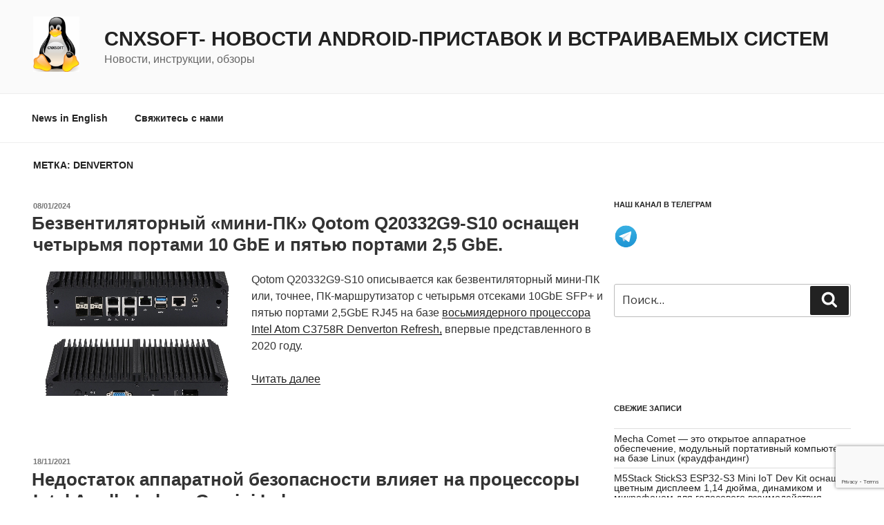

--- FILE ---
content_type: text/html; charset=UTF-8
request_url: https://cnx-software.ru/tag/denverton/
body_size: 37654
content:
<!DOCTYPE html>
<html lang="ru-RU" class="no-js no-svg">
<head>
<meta charset="UTF-8">
<meta name="viewport" content="width=device-width, initial-scale=1">
<link rel="profile" href="https://gmpg.org/xfn/11">

<script>(function(html){html.className = html.className.replace(/\bno-js\b/,'js')})(document.documentElement);</script>
<title>Denverton &#8212; CNXSoft- новости Android-приставок и встраиваемых систем</title>
<script>
window.JetpackScriptData = {"site":{"icon":"https://i0.wp.com/cnx-software.ru/wp-content/uploads/2019/01/cropped-cnx-logo-1.jpg?w=64\u0026ssl=1","title":"CNXSoft- новости Android-приставок и встраиваемых систем","host":"digitalocean","is_wpcom_platform":false}};
</script>
<meta name='robots' content='max-image-preview:large' />
	<style>img:is([sizes="auto" i], [sizes^="auto," i]) { contain-intrinsic-size: 3000px 1500px }</style>
	<link rel='dns-prefetch' href='//fonts.googleapis.com' />
<link rel='dns-prefetch' href='//cdn.openshareweb.com' />
<link rel='dns-prefetch' href='//cdn.shareaholic.net' />
<link rel='dns-prefetch' href='//www.shareaholic.net' />
<link rel='dns-prefetch' href='//analytics.shareaholic.com' />
<link rel='dns-prefetch' href='//recs.shareaholic.com' />
<link rel='dns-prefetch' href='//partner.shareaholic.com' />
<link href='https://fonts.gstatic.com' crossorigin rel='preconnect' />
<link rel="alternate" type="application/rss+xml" title="CNXSoft- новости Android-приставок и встраиваемых систем &raquo; Лента" href="https://cnx-software.ru/feed/" />
<link rel="alternate" type="application/rss+xml" title="CNXSoft- новости Android-приставок и встраиваемых систем &raquo; Лента комментариев" href="https://cnx-software.ru/comments/feed/" />
<link rel="alternate" type="application/rss+xml" title="CNXSoft- новости Android-приставок и встраиваемых систем &raquo; Лента метки Denverton" href="https://cnx-software.ru/tag/denverton/feed/" />
<!-- Shareaholic - https://www.shareaholic.com -->
<link rel='preload' href='//cdn.shareaholic.net/assets/pub/shareaholic.js' as='script'/>
<script data-no-minify='1' data-cfasync='false'>
_SHR_SETTINGS = {"endpoints":{"local_recs_url":"https:\/\/cnx-software.ru\/wp-admin\/admin-ajax.php?action=shareaholic_permalink_related","ajax_url":"https:\/\/cnx-software.ru\/wp-admin\/admin-ajax.php","share_counts_url":"https:\/\/cnx-software.ru\/wp-admin\/admin-ajax.php?action=shareaholic_share_counts_api"},"site_id":"ccf0fe72083033ecc807a04aa78daa0d"};
</script>
<script data-no-minify='1' data-cfasync='false' src='//cdn.shareaholic.net/assets/pub/shareaholic.js' data-shr-siteid='ccf0fe72083033ecc807a04aa78daa0d' async ></script>

<!-- Shareaholic Content Tags -->
<meta name='shareaholic:site_name' content='CNXSoft- новости Android-приставок и встраиваемых систем' />
<meta name='shareaholic:language' content='ru-RU' />
<meta name='shareaholic:article_visibility' content='private' />
<meta name='shareaholic:site_id' content='ccf0fe72083033ecc807a04aa78daa0d' />
<meta name='shareaholic:wp_version' content='9.7.13' />

<!-- Shareaholic Content Tags End -->
<script>
window._wpemojiSettings = {"baseUrl":"https:\/\/s.w.org\/images\/core\/emoji\/16.0.1\/72x72\/","ext":".png","svgUrl":"https:\/\/s.w.org\/images\/core\/emoji\/16.0.1\/svg\/","svgExt":".svg","source":{"concatemoji":"https:\/\/cnx-software.ru\/wp-includes\/js\/wp-emoji-release.min.js?ver=6.8.3"}};
/*! This file is auto-generated */
!function(s,n){var o,i,e;function c(e){try{var t={supportTests:e,timestamp:(new Date).valueOf()};sessionStorage.setItem(o,JSON.stringify(t))}catch(e){}}function p(e,t,n){e.clearRect(0,0,e.canvas.width,e.canvas.height),e.fillText(t,0,0);var t=new Uint32Array(e.getImageData(0,0,e.canvas.width,e.canvas.height).data),a=(e.clearRect(0,0,e.canvas.width,e.canvas.height),e.fillText(n,0,0),new Uint32Array(e.getImageData(0,0,e.canvas.width,e.canvas.height).data));return t.every(function(e,t){return e===a[t]})}function u(e,t){e.clearRect(0,0,e.canvas.width,e.canvas.height),e.fillText(t,0,0);for(var n=e.getImageData(16,16,1,1),a=0;a<n.data.length;a++)if(0!==n.data[a])return!1;return!0}function f(e,t,n,a){switch(t){case"flag":return n(e,"\ud83c\udff3\ufe0f\u200d\u26a7\ufe0f","\ud83c\udff3\ufe0f\u200b\u26a7\ufe0f")?!1:!n(e,"\ud83c\udde8\ud83c\uddf6","\ud83c\udde8\u200b\ud83c\uddf6")&&!n(e,"\ud83c\udff4\udb40\udc67\udb40\udc62\udb40\udc65\udb40\udc6e\udb40\udc67\udb40\udc7f","\ud83c\udff4\u200b\udb40\udc67\u200b\udb40\udc62\u200b\udb40\udc65\u200b\udb40\udc6e\u200b\udb40\udc67\u200b\udb40\udc7f");case"emoji":return!a(e,"\ud83e\udedf")}return!1}function g(e,t,n,a){var r="undefined"!=typeof WorkerGlobalScope&&self instanceof WorkerGlobalScope?new OffscreenCanvas(300,150):s.createElement("canvas"),o=r.getContext("2d",{willReadFrequently:!0}),i=(o.textBaseline="top",o.font="600 32px Arial",{});return e.forEach(function(e){i[e]=t(o,e,n,a)}),i}function t(e){var t=s.createElement("script");t.src=e,t.defer=!0,s.head.appendChild(t)}"undefined"!=typeof Promise&&(o="wpEmojiSettingsSupports",i=["flag","emoji"],n.supports={everything:!0,everythingExceptFlag:!0},e=new Promise(function(e){s.addEventListener("DOMContentLoaded",e,{once:!0})}),new Promise(function(t){var n=function(){try{var e=JSON.parse(sessionStorage.getItem(o));if("object"==typeof e&&"number"==typeof e.timestamp&&(new Date).valueOf()<e.timestamp+604800&&"object"==typeof e.supportTests)return e.supportTests}catch(e){}return null}();if(!n){if("undefined"!=typeof Worker&&"undefined"!=typeof OffscreenCanvas&&"undefined"!=typeof URL&&URL.createObjectURL&&"undefined"!=typeof Blob)try{var e="postMessage("+g.toString()+"("+[JSON.stringify(i),f.toString(),p.toString(),u.toString()].join(",")+"));",a=new Blob([e],{type:"text/javascript"}),r=new Worker(URL.createObjectURL(a),{name:"wpTestEmojiSupports"});return void(r.onmessage=function(e){c(n=e.data),r.terminate(),t(n)})}catch(e){}c(n=g(i,f,p,u))}t(n)}).then(function(e){for(var t in e)n.supports[t]=e[t],n.supports.everything=n.supports.everything&&n.supports[t],"flag"!==t&&(n.supports.everythingExceptFlag=n.supports.everythingExceptFlag&&n.supports[t]);n.supports.everythingExceptFlag=n.supports.everythingExceptFlag&&!n.supports.flag,n.DOMReady=!1,n.readyCallback=function(){n.DOMReady=!0}}).then(function(){return e}).then(function(){var e;n.supports.everything||(n.readyCallback(),(e=n.source||{}).concatemoji?t(e.concatemoji):e.wpemoji&&e.twemoji&&(t(e.twemoji),t(e.wpemoji)))}))}((window,document),window._wpemojiSettings);
</script>
<style id='wp-emoji-styles-inline-css'>

	img.wp-smiley, img.emoji {
		display: inline !important;
		border: none !important;
		box-shadow: none !important;
		height: 1em !important;
		width: 1em !important;
		margin: 0 0.07em !important;
		vertical-align: -0.1em !important;
		background: none !important;
		padding: 0 !important;
	}
</style>
<link rel='stylesheet' id='wp-block-library-css' href='https://cnx-software.ru/wp-includes/css/dist/block-library/style.min.css?ver=6.8.3' media='all' />
<style id='wp-block-library-theme-inline-css'>
.wp-block-audio :where(figcaption){color:#555;font-size:13px;text-align:center}.is-dark-theme .wp-block-audio :where(figcaption){color:#ffffffa6}.wp-block-audio{margin:0 0 1em}.wp-block-code{border:1px solid #ccc;border-radius:4px;font-family:Menlo,Consolas,monaco,monospace;padding:.8em 1em}.wp-block-embed :where(figcaption){color:#555;font-size:13px;text-align:center}.is-dark-theme .wp-block-embed :where(figcaption){color:#ffffffa6}.wp-block-embed{margin:0 0 1em}.blocks-gallery-caption{color:#555;font-size:13px;text-align:center}.is-dark-theme .blocks-gallery-caption{color:#ffffffa6}:root :where(.wp-block-image figcaption){color:#555;font-size:13px;text-align:center}.is-dark-theme :root :where(.wp-block-image figcaption){color:#ffffffa6}.wp-block-image{margin:0 0 1em}.wp-block-pullquote{border-bottom:4px solid;border-top:4px solid;color:currentColor;margin-bottom:1.75em}.wp-block-pullquote cite,.wp-block-pullquote footer,.wp-block-pullquote__citation{color:currentColor;font-size:.8125em;font-style:normal;text-transform:uppercase}.wp-block-quote{border-left:.25em solid;margin:0 0 1.75em;padding-left:1em}.wp-block-quote cite,.wp-block-quote footer{color:currentColor;font-size:.8125em;font-style:normal;position:relative}.wp-block-quote:where(.has-text-align-right){border-left:none;border-right:.25em solid;padding-left:0;padding-right:1em}.wp-block-quote:where(.has-text-align-center){border:none;padding-left:0}.wp-block-quote.is-large,.wp-block-quote.is-style-large,.wp-block-quote:where(.is-style-plain){border:none}.wp-block-search .wp-block-search__label{font-weight:700}.wp-block-search__button{border:1px solid #ccc;padding:.375em .625em}:where(.wp-block-group.has-background){padding:1.25em 2.375em}.wp-block-separator.has-css-opacity{opacity:.4}.wp-block-separator{border:none;border-bottom:2px solid;margin-left:auto;margin-right:auto}.wp-block-separator.has-alpha-channel-opacity{opacity:1}.wp-block-separator:not(.is-style-wide):not(.is-style-dots){width:100px}.wp-block-separator.has-background:not(.is-style-dots){border-bottom:none;height:1px}.wp-block-separator.has-background:not(.is-style-wide):not(.is-style-dots){height:2px}.wp-block-table{margin:0 0 1em}.wp-block-table td,.wp-block-table th{word-break:normal}.wp-block-table :where(figcaption){color:#555;font-size:13px;text-align:center}.is-dark-theme .wp-block-table :where(figcaption){color:#ffffffa6}.wp-block-video :where(figcaption){color:#555;font-size:13px;text-align:center}.is-dark-theme .wp-block-video :where(figcaption){color:#ffffffa6}.wp-block-video{margin:0 0 1em}:root :where(.wp-block-template-part.has-background){margin-bottom:0;margin-top:0;padding:1.25em 2.375em}
</style>
<style id='classic-theme-styles-inline-css'>
/*! This file is auto-generated */
.wp-block-button__link{color:#fff;background-color:#32373c;border-radius:9999px;box-shadow:none;text-decoration:none;padding:calc(.667em + 2px) calc(1.333em + 2px);font-size:1.125em}.wp-block-file__button{background:#32373c;color:#fff;text-decoration:none}
</style>
<style id='global-styles-inline-css'>
:root{--wp--preset--aspect-ratio--square: 1;--wp--preset--aspect-ratio--4-3: 4/3;--wp--preset--aspect-ratio--3-4: 3/4;--wp--preset--aspect-ratio--3-2: 3/2;--wp--preset--aspect-ratio--2-3: 2/3;--wp--preset--aspect-ratio--16-9: 16/9;--wp--preset--aspect-ratio--9-16: 9/16;--wp--preset--color--black: #000000;--wp--preset--color--cyan-bluish-gray: #abb8c3;--wp--preset--color--white: #ffffff;--wp--preset--color--pale-pink: #f78da7;--wp--preset--color--vivid-red: #cf2e2e;--wp--preset--color--luminous-vivid-orange: #ff6900;--wp--preset--color--luminous-vivid-amber: #fcb900;--wp--preset--color--light-green-cyan: #7bdcb5;--wp--preset--color--vivid-green-cyan: #00d084;--wp--preset--color--pale-cyan-blue: #8ed1fc;--wp--preset--color--vivid-cyan-blue: #0693e3;--wp--preset--color--vivid-purple: #9b51e0;--wp--preset--gradient--vivid-cyan-blue-to-vivid-purple: linear-gradient(135deg,rgba(6,147,227,1) 0%,rgb(155,81,224) 100%);--wp--preset--gradient--light-green-cyan-to-vivid-green-cyan: linear-gradient(135deg,rgb(122,220,180) 0%,rgb(0,208,130) 100%);--wp--preset--gradient--luminous-vivid-amber-to-luminous-vivid-orange: linear-gradient(135deg,rgba(252,185,0,1) 0%,rgba(255,105,0,1) 100%);--wp--preset--gradient--luminous-vivid-orange-to-vivid-red: linear-gradient(135deg,rgba(255,105,0,1) 0%,rgb(207,46,46) 100%);--wp--preset--gradient--very-light-gray-to-cyan-bluish-gray: linear-gradient(135deg,rgb(238,238,238) 0%,rgb(169,184,195) 100%);--wp--preset--gradient--cool-to-warm-spectrum: linear-gradient(135deg,rgb(74,234,220) 0%,rgb(151,120,209) 20%,rgb(207,42,186) 40%,rgb(238,44,130) 60%,rgb(251,105,98) 80%,rgb(254,248,76) 100%);--wp--preset--gradient--blush-light-purple: linear-gradient(135deg,rgb(255,206,236) 0%,rgb(152,150,240) 100%);--wp--preset--gradient--blush-bordeaux: linear-gradient(135deg,rgb(254,205,165) 0%,rgb(254,45,45) 50%,rgb(107,0,62) 100%);--wp--preset--gradient--luminous-dusk: linear-gradient(135deg,rgb(255,203,112) 0%,rgb(199,81,192) 50%,rgb(65,88,208) 100%);--wp--preset--gradient--pale-ocean: linear-gradient(135deg,rgb(255,245,203) 0%,rgb(182,227,212) 50%,rgb(51,167,181) 100%);--wp--preset--gradient--electric-grass: linear-gradient(135deg,rgb(202,248,128) 0%,rgb(113,206,126) 100%);--wp--preset--gradient--midnight: linear-gradient(135deg,rgb(2,3,129) 0%,rgb(40,116,252) 100%);--wp--preset--font-size--small: 13px;--wp--preset--font-size--medium: 20px;--wp--preset--font-size--large: 36px;--wp--preset--font-size--x-large: 42px;--wp--preset--spacing--20: 0.44rem;--wp--preset--spacing--30: 0.67rem;--wp--preset--spacing--40: 1rem;--wp--preset--spacing--50: 1.5rem;--wp--preset--spacing--60: 2.25rem;--wp--preset--spacing--70: 3.38rem;--wp--preset--spacing--80: 5.06rem;--wp--preset--shadow--natural: 6px 6px 9px rgba(0, 0, 0, 0.2);--wp--preset--shadow--deep: 12px 12px 50px rgba(0, 0, 0, 0.4);--wp--preset--shadow--sharp: 6px 6px 0px rgba(0, 0, 0, 0.2);--wp--preset--shadow--outlined: 6px 6px 0px -3px rgba(255, 255, 255, 1), 6px 6px rgba(0, 0, 0, 1);--wp--preset--shadow--crisp: 6px 6px 0px rgba(0, 0, 0, 1);}:where(.is-layout-flex){gap: 0.5em;}:where(.is-layout-grid){gap: 0.5em;}body .is-layout-flex{display: flex;}.is-layout-flex{flex-wrap: wrap;align-items: center;}.is-layout-flex > :is(*, div){margin: 0;}body .is-layout-grid{display: grid;}.is-layout-grid > :is(*, div){margin: 0;}:where(.wp-block-columns.is-layout-flex){gap: 2em;}:where(.wp-block-columns.is-layout-grid){gap: 2em;}:where(.wp-block-post-template.is-layout-flex){gap: 1.25em;}:where(.wp-block-post-template.is-layout-grid){gap: 1.25em;}.has-black-color{color: var(--wp--preset--color--black) !important;}.has-cyan-bluish-gray-color{color: var(--wp--preset--color--cyan-bluish-gray) !important;}.has-white-color{color: var(--wp--preset--color--white) !important;}.has-pale-pink-color{color: var(--wp--preset--color--pale-pink) !important;}.has-vivid-red-color{color: var(--wp--preset--color--vivid-red) !important;}.has-luminous-vivid-orange-color{color: var(--wp--preset--color--luminous-vivid-orange) !important;}.has-luminous-vivid-amber-color{color: var(--wp--preset--color--luminous-vivid-amber) !important;}.has-light-green-cyan-color{color: var(--wp--preset--color--light-green-cyan) !important;}.has-vivid-green-cyan-color{color: var(--wp--preset--color--vivid-green-cyan) !important;}.has-pale-cyan-blue-color{color: var(--wp--preset--color--pale-cyan-blue) !important;}.has-vivid-cyan-blue-color{color: var(--wp--preset--color--vivid-cyan-blue) !important;}.has-vivid-purple-color{color: var(--wp--preset--color--vivid-purple) !important;}.has-black-background-color{background-color: var(--wp--preset--color--black) !important;}.has-cyan-bluish-gray-background-color{background-color: var(--wp--preset--color--cyan-bluish-gray) !important;}.has-white-background-color{background-color: var(--wp--preset--color--white) !important;}.has-pale-pink-background-color{background-color: var(--wp--preset--color--pale-pink) !important;}.has-vivid-red-background-color{background-color: var(--wp--preset--color--vivid-red) !important;}.has-luminous-vivid-orange-background-color{background-color: var(--wp--preset--color--luminous-vivid-orange) !important;}.has-luminous-vivid-amber-background-color{background-color: var(--wp--preset--color--luminous-vivid-amber) !important;}.has-light-green-cyan-background-color{background-color: var(--wp--preset--color--light-green-cyan) !important;}.has-vivid-green-cyan-background-color{background-color: var(--wp--preset--color--vivid-green-cyan) !important;}.has-pale-cyan-blue-background-color{background-color: var(--wp--preset--color--pale-cyan-blue) !important;}.has-vivid-cyan-blue-background-color{background-color: var(--wp--preset--color--vivid-cyan-blue) !important;}.has-vivid-purple-background-color{background-color: var(--wp--preset--color--vivid-purple) !important;}.has-black-border-color{border-color: var(--wp--preset--color--black) !important;}.has-cyan-bluish-gray-border-color{border-color: var(--wp--preset--color--cyan-bluish-gray) !important;}.has-white-border-color{border-color: var(--wp--preset--color--white) !important;}.has-pale-pink-border-color{border-color: var(--wp--preset--color--pale-pink) !important;}.has-vivid-red-border-color{border-color: var(--wp--preset--color--vivid-red) !important;}.has-luminous-vivid-orange-border-color{border-color: var(--wp--preset--color--luminous-vivid-orange) !important;}.has-luminous-vivid-amber-border-color{border-color: var(--wp--preset--color--luminous-vivid-amber) !important;}.has-light-green-cyan-border-color{border-color: var(--wp--preset--color--light-green-cyan) !important;}.has-vivid-green-cyan-border-color{border-color: var(--wp--preset--color--vivid-green-cyan) !important;}.has-pale-cyan-blue-border-color{border-color: var(--wp--preset--color--pale-cyan-blue) !important;}.has-vivid-cyan-blue-border-color{border-color: var(--wp--preset--color--vivid-cyan-blue) !important;}.has-vivid-purple-border-color{border-color: var(--wp--preset--color--vivid-purple) !important;}.has-vivid-cyan-blue-to-vivid-purple-gradient-background{background: var(--wp--preset--gradient--vivid-cyan-blue-to-vivid-purple) !important;}.has-light-green-cyan-to-vivid-green-cyan-gradient-background{background: var(--wp--preset--gradient--light-green-cyan-to-vivid-green-cyan) !important;}.has-luminous-vivid-amber-to-luminous-vivid-orange-gradient-background{background: var(--wp--preset--gradient--luminous-vivid-amber-to-luminous-vivid-orange) !important;}.has-luminous-vivid-orange-to-vivid-red-gradient-background{background: var(--wp--preset--gradient--luminous-vivid-orange-to-vivid-red) !important;}.has-very-light-gray-to-cyan-bluish-gray-gradient-background{background: var(--wp--preset--gradient--very-light-gray-to-cyan-bluish-gray) !important;}.has-cool-to-warm-spectrum-gradient-background{background: var(--wp--preset--gradient--cool-to-warm-spectrum) !important;}.has-blush-light-purple-gradient-background{background: var(--wp--preset--gradient--blush-light-purple) !important;}.has-blush-bordeaux-gradient-background{background: var(--wp--preset--gradient--blush-bordeaux) !important;}.has-luminous-dusk-gradient-background{background: var(--wp--preset--gradient--luminous-dusk) !important;}.has-pale-ocean-gradient-background{background: var(--wp--preset--gradient--pale-ocean) !important;}.has-electric-grass-gradient-background{background: var(--wp--preset--gradient--electric-grass) !important;}.has-midnight-gradient-background{background: var(--wp--preset--gradient--midnight) !important;}.has-small-font-size{font-size: var(--wp--preset--font-size--small) !important;}.has-medium-font-size{font-size: var(--wp--preset--font-size--medium) !important;}.has-large-font-size{font-size: var(--wp--preset--font-size--large) !important;}.has-x-large-font-size{font-size: var(--wp--preset--font-size--x-large) !important;}
:where(.wp-block-post-template.is-layout-flex){gap: 1.25em;}:where(.wp-block-post-template.is-layout-grid){gap: 1.25em;}
:where(.wp-block-columns.is-layout-flex){gap: 2em;}:where(.wp-block-columns.is-layout-grid){gap: 2em;}
:root :where(.wp-block-pullquote){font-size: 1.5em;line-height: 1.6;}
</style>
<link rel='stylesheet' id='contact-form-7-css' href='https://cnx-software.ru/wp-content/plugins/contact-form-7/includes/css/styles.css?ver=6.1' media='all' />
<link rel='stylesheet' id='twentyseventeen-fonts-css' href='https://fonts.googleapis.com/css?family=Libre+Franklin%3A300%2C300i%2C400%2C400i%2C600%2C600i%2C800%2C800i&#038;subset=latin%2Clatin-ext&#038;display=fallback' media='all' />
<link rel='stylesheet' id='twentyseventeen-style-css' href='https://cnx-software.ru/wp-content/themes/twentyseventeen/style.css?ver=20190507' media='all' />
<link rel='stylesheet' id='twentyseventeen-block-style-css' href='https://cnx-software.ru/wp-content/themes/twentyseventeen/assets/css/blocks.css?ver=20190105' media='all' />
<!--[if lt IE 9]>
<link rel='stylesheet' id='twentyseventeen-ie8-css' href='https://cnx-software.ru/wp-content/themes/twentyseventeen/assets/css/ie8.css?ver=20161202' media='all' />
<![endif]-->
<link rel='stylesheet' id='wp-pagenavi-css' href='https://cnx-software.ru/wp-content/plugins/wp-pagenavi/pagenavi-css.css?ver=2.70' media='all' />
<!--[if lt IE 9]>
<script src="https://cnx-software.ru/wp-content/themes/twentyseventeen/assets/js/html5.js?ver=20161020" id="html5-js"></script>
<![endif]-->
<script src="https://cnx-software.ru/wp-includes/js/jquery/jquery.min.js?ver=3.7.1" id="jquery-core-js"></script>
<script src="https://cnx-software.ru/wp-includes/js/jquery/jquery-migrate.min.js?ver=3.4.1" id="jquery-migrate-js"></script>
<link rel="https://api.w.org/" href="https://cnx-software.ru/wp-json/" /><link rel="alternate" title="JSON" type="application/json" href="https://cnx-software.ru/wp-json/wp/v2/tags/694" /><link rel="EditURI" type="application/rsd+xml" title="RSD" href="https://cnx-software.ru/xmlrpc.php?rsd" />
<meta name="generator" content="WordPress 6.8.3" />
<link rel='shortlink' href='https://cnx-software.ru/2024/01/08/bezventilyatornyj-mini-pk-qotom-q20332g9-s10-osnashhen-chetyrmya-portami-10-gbe-i-pyatyu-portami-25-gbe/' />

<!-- This site is using AdRotate v5.14 to display their advertisements - https://ajdg.solutions/ -->
<!-- AdRotate CSS -->
<style type="text/css" media="screen">
	.g { margin:0px; padding:0px; overflow:hidden; line-height:1; zoom:1; }
	.g img { height:auto; }
	.g-col { position:relative; float:left; }
	.g-col:first-child { margin-left: 0; }
	.g-col:last-child { margin-right: 0; }
	@media only screen and (max-width: 480px) {
		.g-col, .g-dyn, .g-single { width:100%; margin-left:0; margin-right:0; }
	}
</style>
<!-- /AdRotate CSS -->

<style>.recentcomments a{display:inline !important;padding:0 !important;margin:0 !important;}</style>
<!-- Jetpack Open Graph Tags -->
<meta property="og:type" content="website" />
<meta property="og:title" content="Denverton &#8212; CNXSoft- новости Android-приставок и встраиваемых систем" />
<meta property="og:url" content="https://cnx-software.ru/tag/denverton/" />
<meta property="og:site_name" content="CNXSoft- новости Android-приставок и встраиваемых систем" />
<meta property="og:image" content="https://cnx-software.ru/wp-content/uploads/2019/01/cropped-cnx-logo-1.jpg" />
<meta property="og:image:width" content="512" />
<meta property="og:image:height" content="512" />
<meta property="og:image:alt" content="" />
<meta property="og:locale" content="ru_RU" />

<!-- End Jetpack Open Graph Tags -->
<link rel="icon" href="https://cnx-software.ru/wp-content/uploads/2019/01/cropped-cnx-logo-1-32x32.jpg" sizes="32x32" />
<link rel="icon" href="https://cnx-software.ru/wp-content/uploads/2019/01/cropped-cnx-logo-1-192x192.jpg" sizes="192x192" />
<link rel="apple-touch-icon" href="https://cnx-software.ru/wp-content/uploads/2019/01/cropped-cnx-logo-1-180x180.jpg" />
<meta name="msapplication-TileImage" content="https://cnx-software.ru/wp-content/uploads/2019/01/cropped-cnx-logo-1-270x270.jpg" />
</head>

<body class="archive tag tag-denverton tag-694 wp-custom-logo wp-embed-responsive wp-theme-twentyseventeen group-blog hfeed has-sidebar page-two-column colors-light">
<div id="page" class="site">
	<a class="skip-link screen-reader-text" href="#content">Перейти к содержимому</a>

	<header id="masthead" class="site-header" role="banner">

		<div class="custom-header">

		<div class="custom-header-media">
					</div>

	<div class="site-branding">
	<div class="wrap">

		<a href="https://cnx-software.ru/" class="custom-logo-link" rel="home"><img width="208" height="250" src="https://cnx-software.ru/wp-content/uploads/2019/01/cropped-1200px-NewTux.svg-1-e1548264353832-2.png" class="custom-logo" alt="CNXSoft- новости Android-приставок и встраиваемых систем" decoding="async" fetchpriority="high" sizes="(max-width: 767px) 89vw, (max-width: 1000px) 54vw, (max-width: 1071px) 543px, 580px" /></a>
		<div class="site-branding-text">
							<p class="site-title"><a href="https://cnx-software.ru/" rel="home">CNXSoft- новости Android-приставок и встраиваемых систем</a></p>
			
							<p class="site-description">Новости, инструкции, обзоры</p>
					</div><!-- .site-branding-text -->

		
	</div><!-- .wrap -->
</div><!-- .site-branding -->

</div><!-- .custom-header -->

					<div class="navigation-top">
				<div class="wrap">
					<nav id="site-navigation" class="main-navigation" role="navigation" aria-label="Верхнее меню">
	<button class="menu-toggle" aria-controls="top-menu" aria-expanded="false">
		<svg class="icon icon-bars" aria-hidden="true" role="img"> <use href="#icon-bars" xlink:href="#icon-bars"></use> </svg><svg class="icon icon-close" aria-hidden="true" role="img"> <use href="#icon-close" xlink:href="#icon-close"></use> </svg>Меню	</button>

	<div class="menu-mobile-menu-container"><ul id="top-menu" class="menu"><li id="menu-item-159" class="menu-item menu-item-type-custom menu-item-object-custom menu-item-159"><a href="http://www.cnx-software.com">News in English</a></li>
<li id="menu-item-20883" class="menu-item menu-item-type-post_type menu-item-object-page menu-item-20883"><a href="https://cnx-software.ru/contact-form/">Свяжитесь с нами</a></li>
</ul></div>
	</nav><!-- #site-navigation -->
				</div><!-- .wrap -->
			</div><!-- .navigation-top -->
		
	</header><!-- #masthead -->

	
	<div class="site-content-contain">
		<div id="content" class="site-content">

<div class="wrap">

			<header class="page-header">
			<h1 class="page-title">Метка: <span>Denverton</span></h1>		</header><!-- .page-header -->
	
	<div id="primary" class="content-area">
		<main id="main" class="site-main" role="main">

					
<article id="post-75981" class="post-75981 post type-post status-publish format-standard has-post-thumbnail hentry category-windows-10 category-servery category-seti tag-10gbe tag-2-5gbe tag-denverton tag-firewall tag-windows-10 tag-server tag-seti">
		<header class="entry-header">
		<div class="entry-meta"><span class="screen-reader-text">Опубликовано</span> <a href="https://cnx-software.ru/2024/01/08/bezventilyatornyj-mini-pk-qotom-q20332g9-s10-osnashhen-chetyrmya-portami-10-gbe-i-pyatyu-portami-25-gbe/" rel="bookmark"><time class="entry-date published" datetime="2024-01-08T15:42:00+03:00">08/01/2024</time><time class="updated" datetime="2024-01-08T18:10:23+03:00">08/01/2024</time></a></div><!-- .entry-meta --><h2 class="entry-title"><a href="https://cnx-software.ru/2024/01/08/bezventilyatornyj-mini-pk-qotom-q20332g9-s10-osnashhen-chetyrmya-portami-10-gbe-i-pyatyu-portami-25-gbe/" rel="bookmark">Безвентиляторный «мини-ПК» Qotom Q20332G9-S10 оснащен четырьмя портами 10 GbE и пятью портами 2,5 GbE.</a></h2>	</header><!-- .entry-header -->

			<div class="post-thumbnail">
			<a href="https://cnx-software.ru/2024/01/08/bezventilyatornyj-mini-pk-qotom-q20332g9-s10-osnashhen-chetyrmya-portami-10-gbe-i-pyatyu-portami-25-gbe/">
				<img width="2000" height="1200" src="https://cnx-software.ru/wp-content/uploads/2024/01/qotom-q20331g9-s10-fanless-netwo-2000x1200.jpg" class="attachment-twentyseventeen-featured-image size-twentyseventeen-featured-image wp-post-image" alt="" decoding="async" sizes="(max-width: 767px) 89vw, (max-width: 1000px) 54vw, (max-width: 1071px) 543px, 580px" />			</a>
		</div><!-- .post-thumbnail -->
	
	<div class="entry-content">
		<div style='display:none;' class='shareaholic-canvas' data-app='share_buttons' data-title='Безвентиляторный «мини-ПК» Qotom Q20332G9-S10 оснащен четырьмя портами 10 GbE и пятью портами 2,5 GbE.' data-link='https://cnx-software.ru/2024/01/08/bezventilyatornyj-mini-pk-qotom-q20332g9-s10-osnashhen-chetyrmya-portami-10-gbe-i-pyatyu-portami-25-gbe/' data-app-id-name='category_above_content'></div>
<p>Qotom Q20332G9-S10 описывается как безвентиляторный мини-ПК или, точнее, ПК-маршрутизатор с четырьмя отсеками 10GbE SFP+ и пятью портами 2,5GbE RJ45 на базе&nbsp;<a href="https://cnx-software.ru/2020/06/02/kompaniya-intel-vypuskaet-servernye-protsessory-atom-denverton-refresh-i-low-power/">восьмиядерного процессора Intel Atom C3758R Denverton Refresh,</a>&nbsp;впервые представленного в 2020 году.</p>



 <a href="https://cnx-software.ru/2024/01/08/bezventilyatornyj-mini-pk-qotom-q20332g9-s10-osnashhen-chetyrmya-portami-10-gbe-i-pyatyu-portami-25-gbe/#more-75981" class="more-link">Читать далее<span class="screen-reader-text"> «Безвентиляторный «мини-ПК» Qotom Q20332G9-S10 оснащен четырьмя портами 10 GbE и пятью портами 2,5 GbE.»</span></a><div style='display:none;' class='shareaholic-canvas' data-app='share_buttons' data-title='Безвентиляторный «мини-ПК» Qotom Q20332G9-S10 оснащен четырьмя портами 10 GbE и пятью портами 2,5 GbE.' data-link='https://cnx-software.ru/2024/01/08/bezventilyatornyj-mini-pk-qotom-q20332g9-s10-osnashhen-chetyrmya-portami-10-gbe-i-pyatyu-portami-25-gbe/' data-app-id-name='category_below_content'></div>	</div><!-- .entry-content -->

	
</article><!-- #post-75981 -->

<article id="post-58528" class="post-58528 post type-post status-publish format-standard has-post-thumbnail hentry category-intel category-avto tag-apollo-lake tag-denverton tag-gemini-lake tag-intel tag-automotive-2 tag-security">
		<header class="entry-header">
		<div class="entry-meta"><span class="screen-reader-text">Опубликовано</span> <a href="https://cnx-software.ru/2021/11/18/nedostatok-apparatnoj-bezopasnosti-vliyaet-na-proczessory-intel-apollo-lake-i-gemini-lake/" rel="bookmark"><time class="entry-date published" datetime="2021-11-18T08:57:04+03:00">18/11/2021</time><time class="updated" datetime="2025-06-29T16:47:15+03:00">29/06/2025</time></a></div><!-- .entry-meta --><h2 class="entry-title"><a href="https://cnx-software.ru/2021/11/18/nedostatok-apparatnoj-bezopasnosti-vliyaet-na-proczessory-intel-apollo-lake-i-gemini-lake/" rel="bookmark">Недостаток аппаратной безопасности влияет на процессоры Intel Apollo Lake и Gemini Lake</a></h2>	</header><!-- .entry-header -->

			<div class="post-thumbnail">
			<a href="https://cnx-software.ru/2021/11/18/nedostatok-apparatnoj-bezopasnosti-vliyaet-na-proczessory-intel-apollo-lake-i-gemini-lake/">
				<img width="1280" height="960" src="https://cnx-software.ru/wp-content/uploads/2021/11/hardware-security-flaw-intel-ato.jpg" class="attachment-twentyseventeen-featured-image size-twentyseventeen-featured-image wp-post-image" alt="" decoding="async" loading="lazy" srcset="https://cnx-software.ru/wp-content/uploads/2021/11/hardware-security-flaw-intel-ato.jpg 1280w, https://cnx-software.ru/wp-content/uploads/2021/11/hardware-security-flaw-intel-ato-300x225.jpg 300w, https://cnx-software.ru/wp-content/uploads/2021/11/hardware-security-flaw-intel-ato-1024x768.jpg 1024w, https://cnx-software.ru/wp-content/uploads/2021/11/hardware-security-flaw-intel-ato-768x576.jpg 768w, https://cnx-software.ru/wp-content/uploads/2021/11/hardware-security-flaw-intel-ato-640x480.jpg 640w" sizes="(max-width: 767px) 89vw, (max-width: 1000px) 54vw, (max-width: 1071px) 543px, 580px" />			</a>
		</div><!-- .post-thumbnail -->
	
	<div class="entry-content">
		<div style='display:none;' class='shareaholic-canvas' data-app='share_buttons' data-title='Недостаток аппаратной безопасности влияет на процессоры Intel Apollo Lake и Gemini Lake' data-link='https://cnx-software.ru/2021/11/18/nedostatok-apparatnoj-bezopasnosti-vliyaet-na-proczessory-intel-apollo-lake-i-gemini-lake/' data-app-id-name='category_above_content'></div><p>Спустя несколько лет уязвимости аппаратной безопасности Spectre и Meltdown затронули широкий спектр процессоров от Intel, AMD, Arm и других. Но недавно обнаруженная уязвимость аппаратной безопасности затрагивает, в частности, Atom, Celeron и Pentium от <a href="https://cnx-software.ru/?s=APOLLO+LAKE">Apollo Lake</a>, <a href="https://cnx-software.ru/?s=Gemini+Lake">Gemini Lake</a>, <a href="https://cnx-software.ru/?s=DENVERTON">Denverton</a>… маломощные процессоры, которые мы часто рассматриваем в CNX Software.</p>
<p> <a href="https://cnx-software.ru/2021/11/18/nedostatok-apparatnoj-bezopasnosti-vliyaet-na-proczessory-intel-apollo-lake-i-gemini-lake/#more-58528" class="more-link">Читать далее<span class="screen-reader-text"> «Недостаток аппаратной безопасности влияет на процессоры Intel Apollo Lake и Gemini Lake»</span></a></p>
<div style='display:none;' class='shareaholic-canvas' data-app='share_buttons' data-title='Недостаток аппаратной безопасности влияет на процессоры Intel Apollo Lake и Gemini Lake' data-link='https://cnx-software.ru/2021/11/18/nedostatok-apparatnoj-bezopasnosti-vliyaet-na-proczessory-intel-apollo-lake-i-gemini-lake/' data-app-id-name='category_below_content'></div>	</div><!-- .entry-content -->

	
</article><!-- #post-58528 -->

<article id="post-34647" class="post-34647 post type-post status-publish format-standard has-post-thumbnail hentry category-intel-atom category-linux category-windows-10 category-hardware tag-denverton tag-linux tag-versalogic tag-vmware tag-windows tag-automotive-2 tag-bezopasnost tag-voennyj tag-vstraivaemyj tag-server tag-umnye-seti-elektrosnabzheniya">
		<header class="entry-header">
		<div class="entry-meta"><span class="screen-reader-text">Опубликовано</span> <a href="https://cnx-software.ru/2020/02/12/vstraivaemaya-servernaya-plata-versalogic-grizzly-osnovana-na-baze-16-yadernogo-protsessora-intel-atom-c3958/" rel="bookmark"><time class="entry-date published" datetime="2020-02-12T13:15:15+03:00">12/02/2020</time><time class="updated" datetime="2020-02-11T22:25:49+03:00">11/02/2020</time></a></div><!-- .entry-meta --><h2 class="entry-title"><a href="https://cnx-software.ru/2020/02/12/vstraivaemaya-servernaya-plata-versalogic-grizzly-osnovana-na-baze-16-yadernogo-protsessora-intel-atom-c3958/" rel="bookmark">Встраиваемая серверная плата Versalogic Grizzly основана на базе 16-ядерного процессора Intel Atom C3958</a></h2>	</header><!-- .entry-header -->

			<div class="post-thumbnail">
			<a href="https://cnx-software.ru/2020/02/12/vstraivaemaya-servernaya-plata-versalogic-grizzly-osnovana-na-baze-16-yadernogo-protsessora-intel-atom-c3958/">
				<img width="1604" height="1200" src="https://cnx-software.ru/wp-content/uploads/2020/02/Versalogic-Grizzly-1604x1200.jpg" class="attachment-twentyseventeen-featured-image size-twentyseventeen-featured-image wp-post-image" alt="" decoding="async" loading="lazy" sizes="(max-width: 767px) 89vw, (max-width: 1000px) 54vw, (max-width: 1071px) 543px, 580px" />			</a>
		</div><!-- .post-thumbnail -->
	
	<div class="entry-content">
		<div style='display:none;' class='shareaholic-canvas' data-app='share_buttons' data-title='Встраиваемая серверная плата Versalogic Grizzly основана на базе 16-ядерного процессора Intel Atom C3958' data-link='https://cnx-software.ru/2020/02/12/vstraivaemaya-servernaya-plata-versalogic-grizzly-osnovana-na-baze-16-yadernogo-protsessora-intel-atom-c3958/' data-app-id-name='category_above_content'></div><p>Запущенные в 2016 году <a href="https://cnx-software.ru/2016/07/18/%d0%bf%d1%80%d0%be%d1%86%d0%b5%d1%81%d1%81%d0%be%d1%80-intel-atom-c3000-denverton-%d0%b4%d0%bb%d1%8f-%d0%bc%d0%b0%d0%bb%d0%be%d0%bc%d0%be%d1%89%d0%bd%d1%8b%d1%85-%d1%81%d0%b5%d1%80/">процессоры Intel Atom Denverton</a> обычно используются в <a href="https://www.cnx-software.com/2017/08/15/gigabyte-ma10-st0-server-motherboard-is-powered-by-intel-atom-c3958-denverton-16-core-soc/">материнских платах для серверов с низким энергопотреблением</a>, которые в свою очередь размещены в центрах обработки данных, а также в <a href="https://cnx-software.ru/2019/10/15/%d0%b1%d0%b5%d0%b7%d0%b2%d0%b5%d0%bd%d1%82%d0%b8%d0%bb%d1%8f%d1%82%d0%be%d1%80%d0%bd%d0%be%d0%b5-%d1%81%d0%b5%d1%82%d0%b5%d0%b2%d0%be%d0%b5-%d1%83%d1%81%d1%82%d1%80%d0%be%d0%b9%d1%81%d1%82%d0%b2%d0%be-%d0%bd%d0%b0-%d0%b1%d0%b0%d0%b7%d0%b5-intel-denverton-%d0%bf%d0%be%d1%81%d1%82%d0%b0%d0%b2%d0%bb%d1%8f%d0%b5%d1%82%d1%81%d1%8f-%d1%81-6%d1%85-%d0%bf%d0%be%d1%80%d1%82%d0%b0%d0%bc%d0%b8-ethernet-%d0%b8-2%d1%85-sfp-%d0%bc%d0%be%d0%b4%d1%83%d0%bb%d1%8f%d0%bc%d0%b8/">сетевых устройствах</a>.</p>
<p>Но встраиваемая серверная плата Versalogic Grizzly, оснащенная 16-ядерным процессором Atom C3958 Denverton, предназначена специально для встраиваемых систем с различным применением: начиная от умных сетей и заканчивая умным городом, транспортом, безопасностью и даже в военных решениях.<br /> <a href="https://cnx-software.ru/2020/02/12/vstraivaemaya-servernaya-plata-versalogic-grizzly-osnovana-na-baze-16-yadernogo-protsessora-intel-atom-c3958/#more-34647" class="more-link">Читать далее<span class="screen-reader-text"> «Встраиваемая серверная плата Versalogic Grizzly основана на базе 16-ядерного процессора Intel Atom C3958»</span></a></p>
<div style='display:none;' class='shareaholic-canvas' data-app='share_buttons' data-title='Встраиваемая серверная плата Versalogic Grizzly основана на базе 16-ядерного процессора Intel Atom C3958' data-link='https://cnx-software.ru/2020/02/12/vstraivaemaya-servernaya-plata-versalogic-grizzly-osnovana-na-baze-16-yadernogo-protsessora-intel-atom-c3958/' data-app-id-name='category_below_content'></div>	</div><!-- .entry-content -->

	
</article><!-- #post-34647 -->

<article id="post-30840" class="post-30840 post type-post status-publish format-standard has-post-thumbnail hentry category-intel-atom category-hardware tag-denverton tag-firewall tag-router tag-svyaz tag-gateway">
		<header class="entry-header">
		<div class="entry-meta"><span class="screen-reader-text">Опубликовано</span> <a href="https://cnx-software.ru/2019/10/15/bezventilyatornoe-setevoe-ustrojstvo-na-baze-intel-denverton-postavlyaetsya-s-6h-portami-ethernet-i-2h-sfp-modulyami/" rel="bookmark"><time class="entry-date published" datetime="2019-10-15T13:20:06+03:00">15/10/2019</time><time class="updated" datetime="2019-10-15T13:20:22+03:00">15/10/2019</time></a></div><!-- .entry-meta --><h2 class="entry-title"><a href="https://cnx-software.ru/2019/10/15/bezventilyatornoe-setevoe-ustrojstvo-na-baze-intel-denverton-postavlyaetsya-s-6h-portami-ethernet-i-2h-sfp-modulyami/" rel="bookmark">Безвентиляторное сетевое устройство на базе Intel Denverton поставляется с 6х портами Ethernet и 2х SFP-модулями</a></h2>	</header><!-- .entry-header -->

			<div class="post-thumbnail">
			<a href="https://cnx-software.ru/2019/10/15/bezventilyatornoe-setevoe-ustrojstvo-na-baze-intel-denverton-postavlyaetsya-s-6h-portami-ethernet-i-2h-sfp-modulyami/">
				<img width="744" height="586" src="https://cnx-software.ru/wp-content/uploads/2019/10/PL-82000-Denverton-Fanless-Network-Appliance.jpg" class="attachment-twentyseventeen-featured-image size-twentyseventeen-featured-image wp-post-image" alt="" decoding="async" loading="lazy" srcset="https://cnx-software.ru/wp-content/uploads/2019/10/PL-82000-Denverton-Fanless-Network-Appliance.jpg 744w, https://cnx-software.ru/wp-content/uploads/2019/10/PL-82000-Denverton-Fanless-Network-Appliance-300x236.jpg 300w, https://cnx-software.ru/wp-content/uploads/2019/10/PL-82000-Denverton-Fanless-Network-Appliance-640x504.jpg 640w" sizes="(max-width: 767px) 89vw, (max-width: 1000px) 54vw, (max-width: 1071px) 543px, 580px" />			</a>
		</div><!-- .post-thumbnail -->
	
	<div class="entry-content">
		<div style='display:none;' class='shareaholic-canvas' data-app='share_buttons' data-title='Безвентиляторное сетевое устройство на базе Intel Denverton поставляется с 6х портами Ethernet и 2х SFP-модулями' data-link='https://cnx-software.ru/2019/10/15/bezventilyatornoe-setevoe-ustrojstvo-na-baze-intel-denverton-postavlyaetsya-s-6h-portami-ethernet-i-2h-sfp-modulyami/' data-app-id-name='category_above_content'></div><p><span class="notranslate"><a href="https://cnx-software.ru/2016/07/18/процессор-intel-atom-c3000-denverton-для-маломощных-сер/">Процессоры Intel Atom C3000 «Denverton»</a> были представлены в 2016 году для серверов с низким энергопотреблением и сетевых устройств с четырьмя-шестнадцатью ядрами, и в последующие годы было выпущено много продуктов на основе SoC, в том числе <a href="https://www.cnx-software.com/2017/08/15/gigabyte-ma10-st0-server-motherboard-is-powered-by-intel-atom-c3958-denverton-16-core-soc/">серверная материнская плата GIGABYTE MA10-ST0</a>, <a href="https://cnx-software.ru/2018/02/06/настольное-сетевое-устройство-aaeon-fws-2360-denverton-п/">AAEON FWS-2360 настольное сетевое устройство</a> и материнская плата <a href="https://cnx-software.ru/2017/07/05/supermicro-a2sdi-2c-hln4f-серверная-плата-mini-itx-на-основе-проц/">Supermicro A2SDi-2C-HLN4F</a> Mini-ITX и другие.</span></p>
<p><span class="notranslate">За последние пару лет новые платформы Denverton не получили широкого освещения на CNX Software, но статья <a href="http://linuxgizmos.com/win-enterprises-unveils-atom-based-lan-gateway-and-compact-sbc/">LinuxGizmos</a> напомнила нам, что они все еще существуют, поскольку американская компания WIN Enterprises недавно выпустила безвентиляторное сетевое устройство LP-82000 на базе процессора Intel Denverton C3338, C3558 или C3758 с шестью портами Gigabit Ethernet, а также двумя SFP-модули.</span></p>
<p> <a href="https://cnx-software.ru/2019/10/15/bezventilyatornoe-setevoe-ustrojstvo-na-baze-intel-denverton-postavlyaetsya-s-6h-portami-ethernet-i-2h-sfp-modulyami/#more-30840" class="more-link">Читать далее<span class="screen-reader-text"> «Безвентиляторное сетевое устройство на базе Intel Denverton поставляется с 6х портами Ethernet и 2х SFP-модулями»</span></a></p>
<div style='display:none;' class='shareaholic-canvas' data-app='share_buttons' data-title='Безвентиляторное сетевое устройство на базе Intel Denverton поставляется с 6х портами Ethernet и 2х SFP-модулями' data-link='https://cnx-software.ru/2019/10/15/bezventilyatornoe-setevoe-ustrojstvo-na-baze-intel-denverton-postavlyaetsya-s-6h-portami-ethernet-i-2h-sfp-modulyami/' data-app-id-name='category_below_content'></div>	</div><!-- .entry-content -->

	
</article><!-- #post-30840 -->

<article id="post-12706" class="post-12706 post type-post status-publish format-standard hentry category-intel-atom category-linux category-hardware tag-aaeon tag-denverton tag-lte tag-vpn tag-security tag-networking">
		<header class="entry-header">
		<div class="entry-meta"><span class="screen-reader-text">Опубликовано</span> <a href="https://cnx-software.ru/2018/02/06/nastolnoe-setevoe-ustrojstvo-aaeon-fws-2360-denverton-p/" rel="bookmark"><time class="entry-date published" datetime="2018-02-06T14:51:40+03:00">06/02/2018</time><time class="updated" datetime="2025-06-29T15:01:35+03:00">29/06/2025</time></a></div><!-- .entry-meta --><h2 class="entry-title"><a href="https://cnx-software.ru/2018/02/06/nastolnoe-setevoe-ustrojstvo-aaeon-fws-2360-denverton-p/" rel="bookmark">Настольное сетевое устройство AAEON FWS-2360 Denverton поддерживает до 6 портов Ethernet и хранилище SATA</a></h2>	</header><!-- .entry-header -->

	
	<div class="entry-content">
		<div style='display:none;' class='shareaholic-canvas' data-app='share_buttons' data-title='Настольное сетевое устройство AAEON FWS-2360 Denverton поддерживает до 6 портов Ethernet и хранилище SATA' data-link='https://cnx-software.ru/2018/02/06/nastolnoe-setevoe-ustrojstvo-aaeon-fws-2360-denverton-p/' data-app-id-name='category_above_content'></div><p>Прошлым летом уже начали появляться в продаже различные продукты и материнские платы на базе <a href="https://cnx-software.ru/2016/07/18/protsessor-intel-atom-c3000-denverton-dlya-malomoshhnyh-ser/">процессора Intel Atom C3000 серии Denverton</a>, например, такие как серверная материнская плата <a href="https://www.cnx-software.ru/2016/07/18/%D0%BF%D1%80%D0%BE%D1%86%D0%B5%D1%81%D1%81%D0%BE%D1%80-intel-atom-c3000-denverton-%D0%B4%D0%BB%D1%8F-%D0%BC%D0%B0%D0%BB%D0%BE%D0%BC%D0%BE%D1%89%D0%BD%D1%8B%D1%85-%D1%81%D0%B5%D1%80/">GIGABYTE MA10-ST0</a> или сетевое устройство <a href="https://www.cnx-software.com/2017/08/19/axiomtek-na362-network-appliance-features-intel-atom-c3538c3758-processors-up-to-10-lan-ports/">Axiomtek NA362</a> с 10 портами LAN.</p>
<p>Теперь и компания AAEON запустила собственное сетевое устройство Denverton с AAEON FWS-2360, оснащенное двумя портами SFP GbE, четырьмя портами GbE и двумя мини-карт слотами для расширения WiFi и 4G LTE. Также устройство оснащено интерфейсом mSATA и 2.5-дюймовым SATA отсеком для хранилища. <a href="https://cnx-software.ru/2018/02/06/nastolnoe-setevoe-ustrojstvo-aaeon-fws-2360-denverton-p/#more-12706" class="more-link">Читать далее<span class="screen-reader-text"> «Настольное сетевое устройство AAEON FWS-2360 Denverton поддерживает до 6 портов Ethernet и хранилище SATA»</span></a></p>
<div style='display:none;' class='shareaholic-canvas' data-app='share_buttons' data-title='Настольное сетевое устройство AAEON FWS-2360 Denverton поддерживает до 6 портов Ethernet и хранилище SATA' data-link='https://cnx-software.ru/2018/02/06/nastolnoe-setevoe-ustrojstvo-aaeon-fws-2360-denverton-p/' data-app-id-name='category_below_content'></div>	</div><!-- .entry-content -->

	
</article><!-- #post-12706 -->

<article id="post-9599" class="post-9599 post type-post status-publish format-standard hentry category-linux category-ubuntu category-windows-10 category-hardware tag-denverton tag-intel tag-linux tag-nas tag-windows-10">
		<header class="entry-header">
		<div class="entry-meta"><span class="screen-reader-text">Опубликовано</span> <a href="https://cnx-software.ru/2017/07/05/supermicro-a2sdi-2c-hln4f-servernaya-plata-mini-itx-na-osnove-prots/" rel="bookmark"><time class="entry-date published updated" datetime="2017-07-05T15:37:58+03:00">05/07/2017</time></a></div><!-- .entry-meta --><h2 class="entry-title"><a href="https://cnx-software.ru/2017/07/05/supermicro-a2sdi-2c-hln4f-servernaya-plata-mini-itx-na-osnove-prots/" rel="bookmark">Supermicro A2SDi-2C-HLN4F серверная плата Mini-ITX на основе процессора Intel Atom C3338 «Denverton»</a></h2>	</header><!-- .entry-header -->

	
	<div class="entry-content">
		<div style='display:none;' class='shareaholic-canvas' data-app='share_buttons' data-title='Supermicro A2SDi-2C-HLN4F серверная плата Mini-ITX на основе процессора Intel Atom C3338 «Denverton»' data-link='https://cnx-software.ru/2017/07/05/supermicro-a2sdi-2c-hln4f-servernaya-plata-mini-itx-na-osnove-prots/' data-app-id-name='category_above_content'></div><p>Почти год назад я писал о <a href="https://www.cnx-software.ru/2016/07/18/процессор-intel-atom-c3000-denverton-для-маломощных-сер/">процессоре Intel Atom C3000 Series «Denverton» </a>на основе той же Goldmont, что и в процессоре Apollo Lake, и используемом в раннем прототипе материнской платы GIGABYTE MA10-ST0. Последний еще не вышел, но, согласно <a href="https://www.youtube.com/watch?v=qy5wR61pmfA">видео на YouTube</a> , 16-ядерная материнская плата должна быть запущена в продажу во втором квартале 2017 года. В то же время Supermicro также создала собственную материнскую плату Denverton на базе двухъядерного процессора Atom C3338 более низкого класса.</p>
<p> <a href="https://cnx-software.ru/2017/07/05/supermicro-a2sdi-2c-hln4f-servernaya-plata-mini-itx-na-osnove-prots/#more-9599" class="more-link">Читать далее<span class="screen-reader-text"> «Supermicro A2SDi-2C-HLN4F серверная плата Mini-ITX на основе процессора Intel Atom C3338 «Denverton»»</span></a></p>
<div style='display:none;' class='shareaholic-canvas' data-app='share_buttons' data-title='Supermicro A2SDi-2C-HLN4F серверная плата Mini-ITX на основе процессора Intel Atom C3338 «Denverton»' data-link='https://cnx-software.ru/2017/07/05/supermicro-a2sdi-2c-hln4f-servernaya-plata-mini-itx-na-osnove-prots/' data-app-id-name='category_below_content'></div>	</div><!-- .entry-content -->

	
</article><!-- #post-9599 -->

<article id="post-5113" class="post-5113 post type-post status-publish format-standard hentry category-intel-atom category-hardware tag-denverton tag-intel-atom tag-protsessory tag-server">
		<header class="entry-header">
		<div class="entry-meta"><span class="screen-reader-text">Опубликовано</span> <a href="https://cnx-software.ru/2016/07/18/protsessor-intel-atom-c3000-denverton-dlya-malomoshhnyh-ser/" rel="bookmark"><time class="entry-date published updated" datetime="2016-07-18T22:44:38+03:00">18/07/2016</time></a></div><!-- .entry-meta --><h2 class="entry-title"><a href="https://cnx-software.ru/2016/07/18/protsessor-intel-atom-c3000-denverton-dlya-malomoshhnyh-ser/" rel="bookmark">Процессор Intel Atom C3000 “Denverton” для маломощных серверов.</a></h2>	</header><!-- .entry-header -->

	
	<div class="entry-content">
		<div style='display:none;' class='shareaholic-canvas' data-app='share_buttons' data-title='Процессор Intel Atom C3000 “Denverton” для маломощных серверов.' data-link='https://cnx-software.ru/2016/07/18/protsessor-intel-atom-c3000-denverton-dlya-malomoshhnyh-ser/' data-app-id-name='category_above_content'></div><p>Серверные процессоры Intel Atom &#171;Avoton&#187; являются эквивалентом процессора Bay Trail для мини &#8212; ПК, ноутбуков и планшетов, а также предстоящим  Apollo Lake, Intel имеет соответствующий семейство под кодовым названием &#171;Denverton&#187; , который будет использоваться в серверах и NAS. Информации о новых процессорах недостаточно, но Anandtech заметил ранний прототип материнской платы Gigabyte в прошлом месяце на выставке Computex.</p>
<p> <a href="https://cnx-software.ru/2016/07/18/protsessor-intel-atom-c3000-denverton-dlya-malomoshhnyh-ser/#more-5113" class="more-link">Читать далее<span class="screen-reader-text"> «Процессор Intel Atom C3000 “Denverton” для маломощных серверов.»</span></a></p>
<div style='display:none;' class='shareaholic-canvas' data-app='share_buttons' data-title='Процессор Intel Atom C3000 “Denverton” для маломощных серверов.' data-link='https://cnx-software.ru/2016/07/18/protsessor-intel-atom-c3000-denverton-dlya-malomoshhnyh-ser/' data-app-id-name='category_below_content'></div>	</div><!-- .entry-content -->

	
</article><!-- #post-5113 -->

		</main><!-- #main -->
	</div><!-- #primary -->
	
<aside id="secondary" class="widget-area" role="complementary" aria-label="Боковая панель блога">
	<section id="custom_html-2" class="widget_text widget widget_custom_html"><h2 class="widget-title">Наш канал в Телеграм</h2><div class="textwidget custom-html-widget"><div>
<a href="https://teleg.run/cnxsoftwareru" target="_blank">
<img src="https://cnx-software.ru/wp-content/uploads/2020/05/Telegram_Messenger.png" alt="" width="35" height="35"></a>
</div></div></section><section id="search-2" class="widget widget_search">

<form role="search" method="get" class="search-form" action="https://cnx-software.ru/">
	<label for="search-form-1">
		<span class="screen-reader-text">Искать:</span>
	</label>
	<input type="search" id="search-form-1" class="search-field" placeholder="Поиск&hellip;" value="" name="s" />
	<button type="submit" class="search-submit"><svg class="icon icon-search" aria-hidden="true" role="img"> <use href="#icon-search" xlink:href="#icon-search"></use> </svg><span class="screen-reader-text">Поиск</span></button>
</form>
</section><section id="adrotate_widgets-14" class="widget adrotate_widgets"><!-- Ошибка, объявление недоступна в данный момент из-за ограничений по расписанию/геолокации! --></section><section id="adrotate_widgets-3" class="widget adrotate_widgets"><!-- Ошибка, объявление недоступна в данный момент из-за ограничений по расписанию/геолокации! --></section>
		<section id="recent-posts-2" class="widget widget_recent_entries">
		<h2 class="widget-title">Свежие записи</h2>
		<ul>
											<li>
					<a href="https://cnx-software.ru/2026/01/26/mecha-comet-eto-otkrytoe-apparatnoe-obespechenie-modulnyj-portativnyj-kompyuter-na-baze-linux-kraudfanding/">Mecha Comet — это открытое аппаратное обеспечение, модульный портативный компьютер на базе Linux (краудфандинг)</a>
									</li>
											<li>
					<a href="https://cnx-software.ru/2026/01/26/m5stack-sticks3-esp32-s3-mini-iot-dev-kit-osnashhen-czvetnym-displeem-114-dyujma-dinamikom-i-mikrofonom-dlya-golosovogo-vzaimodejstviya/">M5Stack StickS3 ESP32-S3 Mini IoT Dev Kit оснащен цветным дисплеем 1,14 дюйма, динамиком и микрофоном для голосового взаимодействия</a>
									</li>
											<li>
					<a href="https://cnx-software.ru/2026/01/25/3d-pechatnye-maketnye-platy-optimizirovannye-dlya-plat-raspberry-pi-pico-i-esp32/">3D-печатные макетные платы, оптимизированные для плат Raspberry Pi Pico и ESP32</a>
									</li>
											<li>
					<a href="https://cnx-software.ru/2026/01/25/sistemnaya-informacziya-i-predvaritelnye-testy-16-yadernogo-risc-v-soc-spacemit-k3/">Системная информация и (предварительные) тесты 16-ядерного RISC-V SoC SpacemiT K3</a>
									</li>
											<li>
					<a href="https://cnx-software.ru/2026/01/25/raspberry-pi-os-uproshhaet-podderzhku-rezhima-usb-gadzheta/">Raspberry Pi OS упрощает поддержку режима USB-гаджета</a>
									</li>
					</ul>

		</section><section id="adrotate_widgets-7" class="widget adrotate_widgets"><!-- Ошибка, объявление недоступна в данный момент из-за ограничений по расписанию/геолокации! --></section><section id="recent-comments-2" class="widget widget_recent_comments"><h2 class="widget-title">Свежие комментарии</h2><ul id="recentcomments"><li class="recentcomments"><span class="comment-author-link">Дмитрий</span> к записи <a href="https://cnx-software.ru/2025/04/17/obzor-laserpecker-lp5-chast-2-testirovanie-20vt-diodnogo-i-volokonnogo-lazernogo-gravera-s-po-lds-povorotnym-rasshireniem-i-zashhitnym-kozhuhom/#comment-11465">Обзор LaserPecker LP5 – Часть 2: Тестирование 20Вт диодного и волоконного лазерного гравера с ПО LDS, поворотным расширением и защитным кожухом</a></li><li class="recentcomments"><span class="comment-author-link">Валерий</span> к записи <a href="https://cnx-software.ru/2022/04/23/7-dyuymovyy-planshet-s-processorom-intel-atom-z3735g-prodaetsya-vsego-za-55/#comment-11462">7-дюймовый планшет с процессором Intel Atom Z3735G продается всего за $55</a></li><li class="recentcomments"><span class="comment-author-link">Dndbd</span> к записи <a href="https://cnx-software.ru/2026/01/17/esp32-s3-multiradio-shlyuz-dlya-umnogo-doma-s-ethernet-zigbee-thread-z-wave-wi-fi-ble-i-opczionalnoj-podderzhkoj-4g-lte/#comment-11461">ESP32-S3 мультирадио шлюз для умного дома с Ethernet, Zigbee, Thread, Z-Wave, Wi-Fi, BLE и опциональной поддержкой 4G LTE</a></li><li class="recentcomments"><span class="comment-author-link">Святослав</span> к записи <a href="https://cnx-software.ru/2025/02/25/gl-inet-spitz-plus-gl-x2000-dostupnyj-sotovyj-marshrutizator-wifi-6-s-gbe-dvumya-sim-kartami-i-vozmozhnostyami-balansirovki-nagruzki/#comment-11460">GL.iNet Spitz Plus GL-X2000 – доступный сотовый маршрутизатор WiFi 6 с GbE, двумя SIM-картами и возможностями балансировки нагрузки</a></li><li class="recentcomments"><span class="comment-author-link">vabol58379</span> к записи <a href="https://cnx-software.ru/2020/01/24/kompaniya-intel-prekrashhaet-vypusk-nekotoryh-protsessorov-iz-semejstva-cascade-lake-chtoby-obespechit-konkurentsiyu-protsessoram-epyc-ot-amd/#comment-11459">Компания Intel прекращает выпуск некоторых процессоров из семейства Cascade Lake, чтобы обеспечить конкуренцию процессорам Epyc от AMD</a></li></ul></section><section id="archives-2" class="widget widget_archive"><h2 class="widget-title">Архивы</h2>		<label class="screen-reader-text" for="archives-dropdown-2">Архивы</label>
		<select id="archives-dropdown-2" name="archive-dropdown">
			
			<option value="">Выберите месяц</option>
				<option value='https://cnx-software.ru/2026/01/'> Январь 2026 &nbsp;(70)</option>
	<option value='https://cnx-software.ru/2025/12/'> Декабрь 2025 &nbsp;(86)</option>
	<option value='https://cnx-software.ru/2025/11/'> Ноябрь 2025 &nbsp;(82)</option>
	<option value='https://cnx-software.ru/2025/10/'> Октябрь 2025 &nbsp;(49)</option>
	<option value='https://cnx-software.ru/2025/09/'> Сентябрь 2025 &nbsp;(64)</option>
	<option value='https://cnx-software.ru/2025/08/'> Август 2025 &nbsp;(93)</option>
	<option value='https://cnx-software.ru/2025/07/'> Июль 2025 &nbsp;(87)</option>
	<option value='https://cnx-software.ru/2025/06/'> Июнь 2025 &nbsp;(97)</option>
	<option value='https://cnx-software.ru/2025/05/'> Май 2025 &nbsp;(91)</option>
	<option value='https://cnx-software.ru/2025/04/'> Апрель 2025 &nbsp;(84)</option>
	<option value='https://cnx-software.ru/2025/03/'> Март 2025 &nbsp;(98)</option>
	<option value='https://cnx-software.ru/2025/02/'> Февраль 2025 &nbsp;(65)</option>
	<option value='https://cnx-software.ru/2025/01/'> Январь 2025 &nbsp;(69)</option>
	<option value='https://cnx-software.ru/2024/12/'> Декабрь 2024 &nbsp;(72)</option>
	<option value='https://cnx-software.ru/2024/11/'> Ноябрь 2024 &nbsp;(66)</option>
	<option value='https://cnx-software.ru/2024/10/'> Октябрь 2024 &nbsp;(65)</option>
	<option value='https://cnx-software.ru/2024/09/'> Сентябрь 2024 &nbsp;(69)</option>
	<option value='https://cnx-software.ru/2024/08/'> Август 2024 &nbsp;(102)</option>
	<option value='https://cnx-software.ru/2024/07/'> Июль 2024 &nbsp;(75)</option>
	<option value='https://cnx-software.ru/2024/06/'> Июнь 2024 &nbsp;(70)</option>
	<option value='https://cnx-software.ru/2024/05/'> Май 2024 &nbsp;(78)</option>
	<option value='https://cnx-software.ru/2024/04/'> Апрель 2024 &nbsp;(68)</option>
	<option value='https://cnx-software.ru/2024/03/'> Март 2024 &nbsp;(61)</option>
	<option value='https://cnx-software.ru/2024/02/'> Февраль 2024 &nbsp;(68)</option>
	<option value='https://cnx-software.ru/2024/01/'> Январь 2024 &nbsp;(71)</option>
	<option value='https://cnx-software.ru/2023/12/'> Декабрь 2023 &nbsp;(70)</option>
	<option value='https://cnx-software.ru/2023/11/'> Ноябрь 2023 &nbsp;(64)</option>
	<option value='https://cnx-software.ru/2023/10/'> Октябрь 2023 &nbsp;(69)</option>
	<option value='https://cnx-software.ru/2023/09/'> Сентябрь 2023 &nbsp;(59)</option>
	<option value='https://cnx-software.ru/2023/08/'> Август 2023 &nbsp;(75)</option>
	<option value='https://cnx-software.ru/2023/07/'> Июль 2023 &nbsp;(64)</option>
	<option value='https://cnx-software.ru/2023/06/'> Июнь 2023 &nbsp;(69)</option>
	<option value='https://cnx-software.ru/2023/05/'> Май 2023 &nbsp;(73)</option>
	<option value='https://cnx-software.ru/2023/04/'> Апрель 2023 &nbsp;(65)</option>
	<option value='https://cnx-software.ru/2023/03/'> Март 2023 &nbsp;(74)</option>
	<option value='https://cnx-software.ru/2023/02/'> Февраль 2023 &nbsp;(59)</option>
	<option value='https://cnx-software.ru/2023/01/'> Январь 2023 &nbsp;(70)</option>
	<option value='https://cnx-software.ru/2022/12/'> Декабрь 2022 &nbsp;(68)</option>
	<option value='https://cnx-software.ru/2022/11/'> Ноябрь 2022 &nbsp;(72)</option>
	<option value='https://cnx-software.ru/2022/10/'> Октябрь 2022 &nbsp;(76)</option>
	<option value='https://cnx-software.ru/2022/09/'> Сентябрь 2022 &nbsp;(72)</option>
	<option value='https://cnx-software.ru/2022/08/'> Август 2022 &nbsp;(81)</option>
	<option value='https://cnx-software.ru/2022/07/'> Июль 2022 &nbsp;(67)</option>
	<option value='https://cnx-software.ru/2022/06/'> Июнь 2022 &nbsp;(74)</option>
	<option value='https://cnx-software.ru/2022/05/'> Май 2022 &nbsp;(75)</option>
	<option value='https://cnx-software.ru/2022/04/'> Апрель 2022 &nbsp;(76)</option>
	<option value='https://cnx-software.ru/2022/03/'> Март 2022 &nbsp;(85)</option>
	<option value='https://cnx-software.ru/2022/02/'> Февраль 2022 &nbsp;(80)</option>
	<option value='https://cnx-software.ru/2022/01/'> Январь 2022 &nbsp;(74)</option>
	<option value='https://cnx-software.ru/2021/12/'> Декабрь 2021 &nbsp;(89)</option>
	<option value='https://cnx-software.ru/2021/11/'> Ноябрь 2021 &nbsp;(79)</option>
	<option value='https://cnx-software.ru/2021/10/'> Октябрь 2021 &nbsp;(93)</option>
	<option value='https://cnx-software.ru/2021/09/'> Сентябрь 2021 &nbsp;(85)</option>
	<option value='https://cnx-software.ru/2021/08/'> Август 2021 &nbsp;(83)</option>
	<option value='https://cnx-software.ru/2021/07/'> Июль 2021 &nbsp;(93)</option>
	<option value='https://cnx-software.ru/2021/06/'> Июнь 2021 &nbsp;(86)</option>
	<option value='https://cnx-software.ru/2021/05/'> Май 2021 &nbsp;(83)</option>
	<option value='https://cnx-software.ru/2021/04/'> Апрель 2021 &nbsp;(85)</option>
	<option value='https://cnx-software.ru/2021/03/'> Март 2021 &nbsp;(85)</option>
	<option value='https://cnx-software.ru/2021/02/'> Февраль 2021 &nbsp;(76)</option>
	<option value='https://cnx-software.ru/2021/01/'> Январь 2021 &nbsp;(82)</option>
	<option value='https://cnx-software.ru/2020/12/'> Декабрь 2020 &nbsp;(84)</option>
	<option value='https://cnx-software.ru/2020/11/'> Ноябрь 2020 &nbsp;(94)</option>
	<option value='https://cnx-software.ru/2020/10/'> Октябрь 2020 &nbsp;(90)</option>
	<option value='https://cnx-software.ru/2020/09/'> Сентябрь 2020 &nbsp;(71)</option>
	<option value='https://cnx-software.ru/2020/08/'> Август 2020 &nbsp;(90)</option>
	<option value='https://cnx-software.ru/2020/07/'> Июль 2020 &nbsp;(83)</option>
	<option value='https://cnx-software.ru/2020/06/'> Июнь 2020 &nbsp;(82)</option>
	<option value='https://cnx-software.ru/2020/05/'> Май 2020 &nbsp;(82)</option>
	<option value='https://cnx-software.ru/2020/04/'> Апрель 2020 &nbsp;(96)</option>
	<option value='https://cnx-software.ru/2020/03/'> Март 2020 &nbsp;(79)</option>
	<option value='https://cnx-software.ru/2020/02/'> Февраль 2020 &nbsp;(84)</option>
	<option value='https://cnx-software.ru/2020/01/'> Январь 2020 &nbsp;(86)</option>
	<option value='https://cnx-software.ru/2019/12/'> Декабрь 2019 &nbsp;(83)</option>
	<option value='https://cnx-software.ru/2019/11/'> Ноябрь 2019 &nbsp;(71)</option>
	<option value='https://cnx-software.ru/2019/10/'> Октябрь 2019 &nbsp;(83)</option>
	<option value='https://cnx-software.ru/2019/09/'> Сентябрь 2019 &nbsp;(85)</option>
	<option value='https://cnx-software.ru/2019/08/'> Август 2019 &nbsp;(80)</option>
	<option value='https://cnx-software.ru/2019/07/'> Июль 2019 &nbsp;(94)</option>
	<option value='https://cnx-software.ru/2019/06/'> Июнь 2019 &nbsp;(86)</option>
	<option value='https://cnx-software.ru/2019/05/'> Май 2019 &nbsp;(84)</option>
	<option value='https://cnx-software.ru/2019/04/'> Апрель 2019 &nbsp;(78)</option>
	<option value='https://cnx-software.ru/2019/03/'> Март 2019 &nbsp;(78)</option>
	<option value='https://cnx-software.ru/2019/02/'> Февраль 2019 &nbsp;(63)</option>
	<option value='https://cnx-software.ru/2019/01/'> Январь 2019 &nbsp;(74)</option>
	<option value='https://cnx-software.ru/2018/12/'> Декабрь 2018 &nbsp;(53)</option>
	<option value='https://cnx-software.ru/2018/11/'> Ноябрь 2018 &nbsp;(58)</option>
	<option value='https://cnx-software.ru/2018/10/'> Октябрь 2018 &nbsp;(58)</option>
	<option value='https://cnx-software.ru/2018/09/'> Сентябрь 2018 &nbsp;(37)</option>
	<option value='https://cnx-software.ru/2018/08/'> Август 2018 &nbsp;(64)</option>
	<option value='https://cnx-software.ru/2018/07/'> Июль 2018 &nbsp;(63)</option>
	<option value='https://cnx-software.ru/2018/06/'> Июнь 2018 &nbsp;(73)</option>
	<option value='https://cnx-software.ru/2018/05/'> Май 2018 &nbsp;(72)</option>
	<option value='https://cnx-software.ru/2018/04/'> Апрель 2018 &nbsp;(58)</option>
	<option value='https://cnx-software.ru/2018/03/'> Март 2018 &nbsp;(65)</option>
	<option value='https://cnx-software.ru/2018/02/'> Февраль 2018 &nbsp;(49)</option>
	<option value='https://cnx-software.ru/2018/01/'> Январь 2018 &nbsp;(57)</option>
	<option value='https://cnx-software.ru/2017/12/'> Декабрь 2017 &nbsp;(58)</option>
	<option value='https://cnx-software.ru/2017/11/'> Ноябрь 2017 &nbsp;(39)</option>
	<option value='https://cnx-software.ru/2017/10/'> Октябрь 2017 &nbsp;(70)</option>
	<option value='https://cnx-software.ru/2017/09/'> Сентябрь 2017 &nbsp;(46)</option>
	<option value='https://cnx-software.ru/2017/08/'> Август 2017 &nbsp;(31)</option>
	<option value='https://cnx-software.ru/2017/07/'> Июль 2017 &nbsp;(48)</option>
	<option value='https://cnx-software.ru/2017/06/'> Июнь 2017 &nbsp;(61)</option>
	<option value='https://cnx-software.ru/2017/05/'> Май 2017 &nbsp;(32)</option>
	<option value='https://cnx-software.ru/2017/04/'> Апрель 2017 &nbsp;(74)</option>
	<option value='https://cnx-software.ru/2017/03/'> Март 2017 &nbsp;(80)</option>
	<option value='https://cnx-software.ru/2017/02/'> Февраль 2017 &nbsp;(86)</option>
	<option value='https://cnx-software.ru/2017/01/'> Январь 2017 &nbsp;(55)</option>
	<option value='https://cnx-software.ru/2016/12/'> Декабрь 2016 &nbsp;(74)</option>
	<option value='https://cnx-software.ru/2016/11/'> Ноябрь 2016 &nbsp;(76)</option>
	<option value='https://cnx-software.ru/2016/10/'> Октябрь 2016 &nbsp;(72)</option>
	<option value='https://cnx-software.ru/2016/09/'> Сентябрь 2016 &nbsp;(86)</option>
	<option value='https://cnx-software.ru/2016/08/'> Август 2016 &nbsp;(62)</option>
	<option value='https://cnx-software.ru/2016/07/'> Июль 2016 &nbsp;(77)</option>
	<option value='https://cnx-software.ru/2016/06/'> Июнь 2016 &nbsp;(67)</option>
	<option value='https://cnx-software.ru/2016/05/'> Май 2016 &nbsp;(79)</option>
	<option value='https://cnx-software.ru/2016/04/'> Апрель 2016 &nbsp;(72)</option>
	<option value='https://cnx-software.ru/2016/03/'> Март 2016 &nbsp;(88)</option>
	<option value='https://cnx-software.ru/2016/02/'> Февраль 2016 &nbsp;(88)</option>
	<option value='https://cnx-software.ru/2016/01/'> Январь 2016 &nbsp;(76)</option>
	<option value='https://cnx-software.ru/2015/12/'> Декабрь 2015 &nbsp;(72)</option>
	<option value='https://cnx-software.ru/2015/11/'> Ноябрь 2015 &nbsp;(63)</option>
	<option value='https://cnx-software.ru/2015/10/'> Октябрь 2015 &nbsp;(33)</option>
	<option value='https://cnx-software.ru/2015/09/'> Сентябрь 2015 &nbsp;(4)</option>
	<option value='https://cnx-software.ru/2015/08/'> Август 2015 &nbsp;(6)</option>
	<option value='https://cnx-software.ru/2015/07/'> Июль 2015 &nbsp;(3)</option>
	<option value='https://cnx-software.ru/2015/06/'> Июнь 2015 &nbsp;(7)</option>
	<option value='https://cnx-software.ru/2015/05/'> Май 2015 &nbsp;(4)</option>
	<option value='https://cnx-software.ru/2015/04/'> Апрель 2015 &nbsp;(2)</option>
	<option value='https://cnx-software.ru/2015/03/'> Март 2015 &nbsp;(2)</option>
	<option value='https://cnx-software.ru/2015/02/'> Февраль 2015 &nbsp;(4)</option>
	<option value='https://cnx-software.ru/2014/12/'> Декабрь 2014 &nbsp;(2)</option>
	<option value='https://cnx-software.ru/2014/11/'> Ноябрь 2014 &nbsp;(1)</option>
	<option value='https://cnx-software.ru/2014/10/'> Октябрь 2014 &nbsp;(4)</option>
	<option value='https://cnx-software.ru/2014/09/'> Сентябрь 2014 &nbsp;(9)</option>
	<option value='https://cnx-software.ru/2014/08/'> Август 2014 &nbsp;(1)</option>
	<option value='https://cnx-software.ru/2014/07/'> Июль 2014 &nbsp;(1)</option>
	<option value='https://cnx-software.ru/2014/06/'> Июнь 2014 &nbsp;(3)</option>
	<option value='https://cnx-software.ru/2014/05/'> Май 2014 &nbsp;(4)</option>
	<option value='https://cnx-software.ru/2014/04/'> Апрель 2014 &nbsp;(4)</option>
	<option value='https://cnx-software.ru/2014/03/'> Март 2014 &nbsp;(1)</option>
	<option value='https://cnx-software.ru/2014/02/'> Февраль 2014 &nbsp;(2)</option>
	<option value='https://cnx-software.ru/2013/11/'> Ноябрь 2013 &nbsp;(1)</option>
	<option value='https://cnx-software.ru/2013/09/'> Сентябрь 2013 &nbsp;(1)</option>
	<option value='https://cnx-software.ru/2013/08/'> Август 2013 &nbsp;(1)</option>
	<option value='https://cnx-software.ru/2013/07/'> Июль 2013 &nbsp;(2)</option>
	<option value='https://cnx-software.ru/2013/06/'> Июнь 2013 &nbsp;(3)</option>
	<option value='https://cnx-software.ru/2013/04/'> Апрель 2013 &nbsp;(1)</option>
	<option value='https://cnx-software.ru/2013/02/'> Февраль 2013 &nbsp;(3)</option>
	<option value='https://cnx-software.ru/2013/01/'> Январь 2013 &nbsp;(3)</option>
	<option value='https://cnx-software.ru/2012/11/'> Ноябрь 2012 &nbsp;(2)</option>
	<option value='https://cnx-software.ru/2012/07/'> Июль 2012 &nbsp;(1)</option>
	<option value='https://cnx-software.ru/2012/06/'> Июнь 2012 &nbsp;(1)</option>
	<option value='https://cnx-software.ru/2012/04/'> Апрель 2012 &nbsp;(1)</option>
	<option value='https://cnx-software.ru/2012/02/'> Февраль 2012 &nbsp;(1)</option>
	<option value='https://cnx-software.ru/2012/01/'> Январь 2012 &nbsp;(1)</option>
	<option value='https://cnx-software.ru/2011/12/'> Декабрь 2011 &nbsp;(1)</option>
	<option value='https://cnx-software.ru/2011/03/'> Март 2011 &nbsp;(1)</option>
	<option value='https://cnx-software.ru/2011/01/'> Январь 2011 &nbsp;(2)</option>
	<option value='https://cnx-software.ru/2010/12/'> Декабрь 2010 &nbsp;(1)</option>
	<option value='https://cnx-software.ru/2010/11/'> Ноябрь 2010 &nbsp;(1)</option>
	<option value='https://cnx-software.ru/2010/05/'> Май 2010 &nbsp;(1)</option>

		</select>

			<script>
(function() {
	var dropdown = document.getElementById( "archives-dropdown-2" );
	function onSelectChange() {
		if ( dropdown.options[ dropdown.selectedIndex ].value !== '' ) {
			document.location.href = this.options[ this.selectedIndex ].value;
		}
	}
	dropdown.onchange = onSelectChange;
})();
</script>
</section><section id="tag_cloud-3" class="widget widget_tag_cloud"><h2 class="widget-title">Метки</h2><div class="tagcloud"><ul class='wp-tag-cloud' role='list'>
	<li><a href="https://cnx-software.ru/tag/2-5gbe/" class="tag-cloud-link tag-link-3485 tag-link-position-1" style="font-size: 1em;">2.5GBE</a></li>
	<li><a href="https://cnx-software.ru/tag/4k/" class="tag-cloud-link tag-link-160 tag-link-position-2" style="font-size: 1em;">4K</a></li>
	<li><a href="https://cnx-software.ru/tag/5g/" class="tag-cloud-link tag-link-386 tag-link-position-3" style="font-size: 1em;">5G</a></li>
	<li><a href="https://cnx-software.ru/tag/android/" class="tag-cloud-link tag-link-2 tag-link-position-4" style="font-size: 1em;">Android</a></li>
	<li><a href="https://cnx-software.ru/tag/arduino/" class="tag-cloud-link tag-link-57 tag-link-position-5" style="font-size: 1em;">Arduino</a></li>
	<li><a href="https://cnx-software.ru/tag/arm/" class="tag-cloud-link tag-link-124 tag-link-position-6" style="font-size: 1em;">ARM</a></li>
	<li><a href="https://cnx-software.ru/tag/ble/" class="tag-cloud-link tag-link-393 tag-link-position-7" style="font-size: 1em;">BLE</a></li>
	<li><a href="https://cnx-software.ru/tag/bluetooth/" class="tag-cloud-link tag-link-214 tag-link-position-8" style="font-size: 1em;">Bluetooth</a></li>
	<li><a href="https://cnx-software.ru/tag/debian/" class="tag-cloud-link tag-link-177 tag-link-position-9" style="font-size: 1em;">Debian</a></li>
	<li><a href="https://cnx-software.ru/tag/esp32/" class="tag-cloud-link tag-link-132 tag-link-position-10" style="font-size: 1em;">Esp32</a></li>
	<li><a href="https://cnx-software.ru/tag/intel/" class="tag-cloud-link tag-link-138 tag-link-position-11" style="font-size: 1em;">Intel</a></li>
	<li><a href="https://cnx-software.ru/tag/iot/" class="tag-cloud-link tag-link-23 tag-link-position-12" style="font-size: 1em;">IoT</a></li>
	<li><a href="https://cnx-software.ru/tag/kickstarter/" class="tag-cloud-link tag-link-232 tag-link-position-13" style="font-size: 1em;">KickStarter</a></li>
	<li><a href="https://cnx-software.ru/tag/linux/" class="tag-cloud-link tag-link-52 tag-link-position-14" style="font-size: 1em;">Linux</a></li>
	<li><a href="https://cnx-software.ru/tag/mcu/" class="tag-cloud-link tag-link-141 tag-link-position-15" style="font-size: 1em;">mcu</a></li>
	<li><a href="https://cnx-software.ru/tag/micropython/" class="tag-cloud-link tag-link-351 tag-link-position-16" style="font-size: 1em;">MicroPython</a></li>
	<li><a href="https://cnx-software.ru/tag/raspberry-pi/" class="tag-cloud-link tag-link-94 tag-link-position-17" style="font-size: 1em;">Raspberry Pi</a></li>
	<li><a href="https://cnx-software.ru/tag/risc-v/" class="tag-cloud-link tag-link-1596 tag-link-position-18" style="font-size: 1em;">RISC-V</a></li>
	<li><a href="https://cnx-software.ru/tag/sbc/" class="tag-cloud-link tag-link-413 tag-link-position-19" style="font-size: 1em;">SBC</a></li>
	<li><a href="https://cnx-software.ru/tag/som/" class="tag-cloud-link tag-link-187 tag-link-position-20" style="font-size: 1em;">SOM</a></li>
	<li><a href="https://cnx-software.ru/tag/ubuntu/" class="tag-cloud-link tag-link-153 tag-link-position-21" style="font-size: 1em;">Ubuntu</a></li>
	<li><a href="https://cnx-software.ru/tag/usb/" class="tag-cloud-link tag-link-40 tag-link-position-22" style="font-size: 1em;">USB</a></li>
	<li><a href="https://cnx-software.ru/tag/wifi/" class="tag-cloud-link tag-link-19 tag-link-position-23" style="font-size: 1em;">WiFi</a></li>
	<li><a href="https://cnx-software.ru/tag/windows-10/" class="tag-cloud-link tag-link-18 tag-link-position-24" style="font-size: 1em;">Windows 10</a></li>
	<li><a href="https://cnx-software.ru/tag/windows-11/" class="tag-cloud-link tag-link-3096 tag-link-position-25" style="font-size: 1em;">WINDOWS 11</a></li>
	<li><a href="https://cnx-software.ru/tag/yocto/" class="tag-cloud-link tag-link-213 tag-link-position-26" style="font-size: 1em;">Yocto</a></li>
	<li><a href="https://cnx-software.ru/tag/apparatnye-sredstva/" class="tag-cloud-link tag-link-293 tag-link-position-27" style="font-size: 1em;">Аппаратные средства</a></li>
	<li><a href="https://cnx-software.ru/tag/security/" class="tag-cloud-link tag-link-398 tag-link-position-28" style="font-size: 1em;">Безопасность</a></li>
	<li><a href="https://cnx-software.ru/tag/gadgets/" class="tag-cloud-link tag-link-41 tag-link-position-29" style="font-size: 1em;">Гаджеты</a></li>
	<li><a href="https://cnx-software.ru/tag/camera/" class="tag-cloud-link tag-link-314 tag-link-position-30" style="font-size: 1em;">Камера</a></li>
	<li><a href="https://cnx-software.ru/tag/mini-pc/" class="tag-cloud-link tag-link-16 tag-link-position-31" style="font-size: 1em;">Мини ПК</a></li>
	<li><a href="https://cnx-software.ru/tag/review/" class="tag-cloud-link tag-link-163 tag-link-position-32" style="font-size: 1em;">Обзор</a></li>
	<li><a href="https://cnx-software.ru/tag/obzory/" class="tag-cloud-link tag-link-823 tag-link-position-33" style="font-size: 1em;">Обзоры</a></li>
	<li><a href="https://cnx-software.ru/tag/odnoplatnyj-kompyuter/" class="tag-cloud-link tag-link-593 tag-link-position-34" style="font-size: 1em;">Одноплатный компьютер</a></li>
	<li><a href="https://cnx-software.ru/tag/open-source/" class="tag-cloud-link tag-link-181 tag-link-position-35" style="font-size: 1em;">Открытый код</a></li>
	<li><a href="https://cnx-software.ru/tag/plata-dlya-razrabotki/" class="tag-cloud-link tag-link-350 tag-link-position-36" style="font-size: 1em;">Плата для разработки</a></li>
	<li><a href="https://cnx-software.ru/tag/development-board/" class="tag-cloud-link tag-link-131 tag-link-position-37" style="font-size: 1em;">Платформа для разработки</a></li>
	<li><a href="https://cnx-software.ru/tag/robotics/" class="tag-cloud-link tag-link-333 tag-link-position-38" style="font-size: 1em;">Робототехника</a></li>
	<li><a href="https://cnx-software.ru/tag/umnyj-dom/" class="tag-cloud-link tag-link-787 tag-link-position-39" style="font-size: 1em;">Умный дом</a></li>
	<li><a href="https://cnx-software.ru/tag/avtomatizatsiya/" class="tag-cloud-link tag-link-2080 tag-link-position-40" style="font-size: 1em;">автоматизация</a></li>
	<li><a href="https://cnx-software.ru/tag/iskusstvennyj-intellekt/" class="tag-cloud-link tag-link-2051 tag-link-position-41" style="font-size: 1em;">искусственный интеллект</a></li>
	<li><a href="https://cnx-software.ru/tag/mini-pk/" class="tag-cloud-link tag-link-490 tag-link-position-42" style="font-size: 1em;">мини-пк</a></li>
	<li><a href="https://cnx-software.ru/tag/plata-razrabotki/" class="tag-cloud-link tag-link-2126 tag-link-position-43" style="font-size: 1em;">плата разработки</a></li>
	<li><a href="https://cnx-software.ru/tag/plata-razrabotchika/" class="tag-cloud-link tag-link-2640 tag-link-position-44" style="font-size: 1em;">плата разработчика</a></li>
	<li><a href="https://cnx-software.ru/tag/promyshlennyj/" class="tag-cloud-link tag-link-2210 tag-link-position-45" style="font-size: 1em;">промышленный</a></li>
</ul>
</div>
</section><section id="categories-2" class="widget widget_categories"><h2 class="widget-title">Рубрики</h2><form action="https://cnx-software.ru" method="get"><label class="screen-reader-text" for="cat">Рубрики</label><select  name='cat' id='cat' class='postform'>
	<option value='-1'>Выберите рубрику</option>
	<option class="level-0" value="4083">10 GbE</option>
	<option class="level-0" value="4084">2.5 GbE</option>
	<option class="level-0" value="1399">3D печать</option>
	<option class="level-0" value="1370">4G LTE</option>
	<option class="level-0" value="4104">4K</option>
	<option class="level-0" value="3970">5G</option>
	<option class="level-0" value="4103">8K</option>
	<option class="level-0" value="814">96Boards</option>
	<option class="level-0" value="464">Actions Semi</option>
	<option class="level-0" value="3936">ADLink</option>
	<option class="level-0" value="77">AllWinner</option>
	<option class="level-0" value="1593">Allwinner A-серии</option>
	<option class="level-0" value="110">AllWinner A1X</option>
	<option class="level-0" value="111">AllWinner A2X</option>
	<option class="level-0" value="112">AllWinner A3X</option>
	<option class="level-0" value="240">Allwinner A64</option>
	<option class="level-0" value="246">AllWinner A6X</option>
	<option class="level-0" value="494">Allwinner A8X</option>
	<option class="level-0" value="1446">Allwinner B-серии</option>
	<option class="level-0" value="1447">Allwinner G-серии</option>
	<option class="level-0" value="159">Allwinner H-серии</option>
	<option class="level-0" value="247">Allwinner R-серии</option>
	<option class="level-0" value="2587">Allwinner T-серии</option>
	<option class="level-0" value="1178">Allwinner V-серии</option>
	<option class="level-0" value="2588">Allwinner VR-серии</option>
	<option class="level-0" value="615">Altera Cyclone</option>
	<option class="level-0" value="422">AMD Fusion G-Series</option>
	<option class="level-0" value="707">AMD Mullins</option>
	<option class="level-0" value="310">AMD Opteron</option>
	<option class="level-0" value="1892">AMD Ryzen</option>
	<option class="level-0" value="113">AMLogic</option>
	<option class="level-0" value="58">Android</option>
	<option class="level-0" value="600">Android N</option>
	<option class="level-0" value="3137">Android R</option>
	<option class="level-0" value="3138">Android S</option>
	<option class="level-0" value="2933">Android Things</option>
	<option class="level-0" value="601">Android Wear</option>
	<option class="level-0" value="236">Antutu</option>
	<option class="level-0" value="423">Applied Micro</option>
	<option class="level-0" value="951">Appolo Lake</option>
	<option class="level-0" value="295">Arduino</option>
	<option class="level-0" value="947">ARM</option>
	<option class="level-0" value="218">ARM Cortex</option>
	<option class="level-0" value="2721">Armbian</option>
	<option class="level-0" value="2575">Atmel AT91SAM9</option>
	<option class="level-0" value="254">Atmel AVR</option>
	<option class="level-0" value="2772">Atmel SAM</option>
	<option class="level-0" value="546">Atmel SAM D20</option>
	<option class="level-0" value="1304">Atmel SAMA5</option>
	<option class="level-0" value="2866">Atmel SAMD</option>
	<option class="level-0" value="4093">AV1</option>
	<option class="level-0" value="4094">AV2</option>
	<option class="level-0" value="1866">Azure Sphere OS</option>
	<option class="level-0" value="1103">Banana Pi</option>
	<option class="level-0" value="1979">Bitmain</option>
	<option class="level-0" value="171">Bluetooth</option>
	<option class="level-0" value="203">Brillo</option>
	<option class="level-0" value="287">Broadcom BCMxxxx</option>
	<option class="level-0" value="2054">BSD</option>
	<option class="level-0" value="211">Cavium</option>
	<option class="level-0" value="4123">CES 2026</option>
	<option class="level-0" value="407">Chrome OS</option>
	<option class="level-0" value="429">Chromium OS</option>
	<option class="level-0" value="1727">Contiki</option>
	<option class="level-0" value="90">CrowdFunding</option>
	<option class="level-0" value="2101">Cypress PSoC</option>
	<option class="level-0" value="173">Debian</option>
	<option class="level-0" value="1507">Digital Signage</option>
	<option class="level-0" value="434">Energy Micro EFM32</option>
	<option class="level-0" value="1582">ePaper</option>
	<option class="level-0" value="3862">ESP32</option>
	<option class="level-0" value="261">ESP8266</option>
	<option class="level-0" value="95">Espressif</option>
	<option class="level-0" value="4092">Ethernet</option>
	<option class="level-0" value="3882">eWelink</option>
	<option class="level-0" value="915">Exynos</option>
	<option class="level-0" value="391">Fedora</option>
	<option class="level-0" value="344">FreeRTOS</option>
	<option class="level-0" value="114">Freescale i.MX</option>
	<option class="level-0" value="416">Freescale Kinetis</option>
	<option class="level-0" value="514">freescale QorIQ</option>
	<option class="level-0" value="2292">Fuchsia OS</option>
	<option class="level-0" value="938">Fujitsu</option>
	<option class="level-0" value="2399">GigaDevice</option>
	<option class="level-0" value="238">GoWarior</option>
	<option class="level-0" value="4086">GPS</option>
	<option class="level-0" value="4117">H.264</option>
	<option class="level-0" value="4118">H.265</option>
	<option class="level-0" value="4095">H.266</option>
	<option class="level-0" value="4096">H.267</option>
	<option class="level-0" value="2854">HarmonyOS</option>
	<option class="level-0" value="134">HiSilicon</option>
	<option class="level-0" value="3884">Home Assistant</option>
	<option class="level-0" value="204">HowTo</option>
	<option class="level-0" value="184">Huawei</option>
	<option class="level-0" value="4097">I2C</option>
	<option class="level-0" value="3876">IIoT</option>
	<option class="level-0" value="2479">Ingenic</option>
	<option class="level-0" value="1332">Intel</option>
	<option class="level-0" value="13">Intel Atom</option>
	<option class="level-0" value="1605">Intel CE41xx</option>
	<option class="level-0" value="356">Intel Celeron</option>
	<option class="level-0" value="1710">Intel Core</option>
	<option class="level-0" value="527">Intel Core M</option>
	<option class="level-0" value="1876">Intel FPGA</option>
	<option class="level-0" value="1031">Intel Pentium</option>
	<option class="level-0" value="137">Intel Quark</option>
	<option class="level-0" value="3238">Intel Xeon</option>
	<option class="level-0" value="205">IoT</option>
	<option class="level-0" value="2209">Kendryte</option>
	<option class="level-0" value="37">KickStarter</option>
	<option class="level-0" value="513">Kodi</option>
	<option class="level-0" value="194">Lattice</option>
	<option class="level-0" value="1365">LibreELEC</option>
	<option class="level-0" value="274">Light BIZ OS</option>
	<option class="level-0" value="4129">LilyGO</option>
	<option class="level-0" value="48">Linux</option>
	<option class="level-0" value="242">Linux 3.0</option>
	<option class="level-0" value="115">Linux 4.x</option>
	<option class="level-0" value="2091">Linux 5.x</option>
	<option class="level-0" value="1106">Loongson</option>
	<option class="level-0" value="1068">LoRa</option>
	<option class="level-0" value="4088">LPWAN</option>
	<option class="level-0" value="948">Mali</option>
	<option class="level-0" value="3325">Manjaro</option>
	<option class="level-0" value="1107">Marvell Armada</option>
	<option class="level-0" value="676">Marvell MCU</option>
	<option class="level-0" value="226">mbed</option>
	<option class="level-0" value="426">Mediatek Helio</option>
	<option class="level-0" value="618">Mediatek MT2xxx</option>
	<option class="level-0" value="116">Mediatek MT65XX</option>
	<option class="level-0" value="117">Mediatek MT8XXX</option>
	<option class="level-0" value="363">Mediatek Wi-Fi</option>
	<option class="level-0" value="1448">Microchip PIC24</option>
	<option class="level-0" value="637">Microchip PIC32</option>
	<option class="level-0" value="1728">Microsemi</option>
	<option class="level-0" value="1358">Microsoft</option>
	<option class="level-0" value="1393">Mini-ITX</option>
	<option class="level-0" value="28">Mini-PC</option>
	<option class="level-0" value="165">Mstar</option>
	<option class="level-0" value="482">MXQ</option>
	<option class="level-0" value="1338">Nano Pi</option>
	<option class="level-0" value="259">NAS</option>
	<option class="level-0" value="750">Nordic Semi</option>
	<option class="level-0" value="1316">Nuvoton</option>
	<option class="level-0" value="808">Nvidia</option>
	<option class="level-0" value="166">Nvidia Tegra</option>
	<option class="level-0" value="1451">NVidia Tegra 3</option>
	<option class="level-0" value="102">Nvidia Tegra K1</option>
	<option class="level-0" value="167">Nvidia Tegra X1</option>
	<option class="level-0" value="4085">NVMe</option>
	<option class="level-0" value="1256">NXP</option>
	<option class="level-0" value="1452">NXP i.MX</option>
	<option class="level-0" value="2008">NXP Kinetis</option>
	<option class="level-0" value="1938">NXP LPC</option>
	<option class="level-0" value="2096">NXP QorIQ</option>
	<option class="level-0" value="450">ODROID</option>
	<option class="level-0" value="3934">Olimex</option>
	<option class="level-0" value="1364">OpenELEC</option>
	<option class="level-0" value="49">OpenWRT</option>
	<option class="level-0" value="364">OpenWRT</option>
	<option class="level-0" value="283">Orange Pi</option>
	<option class="level-0" value="451">Pine</option>
	<option class="level-0" value="2032">QNX Neutrino</option>
	<option class="level-0" value="1203">Qualcomm</option>
	<option class="level-0" value="118">Qualcomm Atheros</option>
	<option class="level-0" value="1095">Qualcomm Centriq</option>
	<option class="level-0" value="81">Qualcomm Snapdragon</option>
	<option class="level-0" value="2830">Qualcomm Snapdragon S4</option>
	<option class="level-0" value="91">Raspberry Pi</option>
	<option class="level-0" value="1349">RDA Micro</option>
	<option class="level-0" value="1436">Realtek</option>
	<option class="level-0" value="737">Realtek RTD</option>
	<option class="level-0" value="591">Remix OS</option>
	<option class="level-0" value="592">Remix OS</option>
	<option class="level-0" value="241">Renesas MCU</option>
	<option class="level-0" value="1326">Rikomagic</option>
	<option class="level-0" value="4072">RISC-V</option>
	<option class="level-0" value="837">Rockchip 11XX</option>
	<option class="level-0" value="544">Rockchip PX</option>
	<option class="level-0" value="119">Rockchip RK30xx</option>
	<option class="level-0" value="120">Rockchip RK31xx</option>
	<option class="level-0" value="63">Rockchip RK32xx</option>
	<option class="level-0" value="122">Rockchip RK33xx</option>
	<option class="level-0" value="2951">Rockchip RK35xx</option>
	<option class="level-0" value="388">Rockchip RK6xxx</option>
	<option class="level-0" value="400">ROSA</option>
	<option class="level-0" value="1071">RPMA</option>
	<option class="level-0" value="649">RTOS</option>
	<option class="level-0" value="1525">Sailfish OS</option>
	<option class="level-0" value="681">Samsung</option>
	<option class="level-0" value="82">Samsung Exynos</option>
	<option class="level-0" value="324">Samsung S5P</option>
	<option class="level-0" value="1490">SD карты</option>
	<option class="level-0" value="1597">SiFive</option>
	<option class="level-0" value="1070">SigFox</option>
	<option class="level-0" value="622">Sigma Designs</option>
	<option class="level-0" value="3147">SigmaStar</option>
	<option class="level-0" value="227">Silicon Labs</option>
	<option class="level-0" value="2004">Socionext</option>
	<option class="level-0" value="1282">SoM&#8217;s</option>
	<option class="level-0" value="1260">Sonoff</option>
	<option class="level-0" value="1884">Sony</option>
	<option class="level-0" value="1973">Spreadtrum</option>
	<option class="level-0" value="4098">SSD</option>
	<option class="level-0" value="2071">STMicro STiH</option>
	<option class="level-0" value="610">STMicro STM32</option>
	<option class="level-0" value="1837">STMicro STM8</option>
	<option class="level-0" value="1970">STMicro STM8</option>
	<option class="level-0" value="503">Telechips</option>
	<option class="level-0" value="581">Texas Instruments OMAP 5</option>
	<option class="level-0" value="1965">Texas instruments SimpleLink</option>
	<option class="level-0" value="299">Texas Instruments Sitara</option>
	<option class="level-0" value="1196">TI MSP430</option>
	<option class="level-0" value="827">Tizen</option>
	<option class="level-0" value="392">Tizen</option>
	<option class="level-0" value="27">TV-Box</option>
	<option class="level-0" value="550">tv-stick</option>
	<option class="level-0" value="1481">TV-Тюнер</option>
	<option class="level-0" value="97">Ubuntu</option>
	<option class="level-0" value="4080">Ugoos</option>
	<option class="level-0" value="643">VR устройства</option>
	<option class="level-0" value="2504">WebOS</option>
	<option class="level-0" value="613">WiFi</option>
	<option class="level-0" value="3963">WiFi 5</option>
	<option class="level-0" value="3937">WiFi 6</option>
	<option class="level-0" value="3943">WiFi 7</option>
	<option class="level-0" value="4071">WiFi 8</option>
	<option class="level-0" value="14">Windows 10</option>
	<option class="level-0" value="3178">Windows 11</option>
	<option class="level-0" value="195">Windows 8</option>
	<option class="level-0" value="554">Xiaomi</option>
	<option class="level-0" value="2262">Xilinx Artix</option>
	<option class="level-0" value="1455">Xilinx Spartan</option>
	<option class="level-0" value="123">Xilinx Zynq</option>
	<option class="level-0" value="1464">Zephyr OS</option>
	<option class="level-0" value="3881">Zigbee</option>
	<option class="level-0" value="1356">Авто</option>
	<option class="level-0" value="7">Аппаратные средства</option>
	<option class="level-0" value="170">Аудио</option>
	<option class="level-0" value="1">Без рубрики</option>
	<option class="level-0" value="594">Безопасность</option>
	<option class="level-0" value="8">Видео</option>
	<option class="level-0" value="953">Виртуальная реальность</option>
	<option class="level-0" value="1253">Воздушная мышь</option>
	<option class="level-0" value="632">Встраиваемые системы</option>
	<option class="level-0" value="1485">Выставки</option>
	<option class="level-0" value="36">Гаджеты</option>
	<option class="level-0" value="1548">Графика</option>
	<option class="level-0" value="1264">датчики</option>
	<option class="level-0" value="1296">Дроны</option>
	<option class="level-0" value="839">Здоровье</option>
	<option class="level-0" value="367">Игрушки</option>
	<option class="level-0" value="597">Интересности</option>
	<option class="level-0" value="76">Камеры</option>
	<option class="level-0" value="682">карты памяти</option>
	<option class="level-0" value="630">материнские платы</option>
	<option class="level-0" value="1120">Микроконтроллеры</option>
	<option class="level-0" value="262">Модули wi-fi</option>
	<option class="level-0" value="371">Ноутбук</option>
	<option class="level-0" value="1100">Обзор</option>
	<option class="level-0" value="1430">Облачные серверы</option>
	<option class="level-0" value="655">Одноплатный компьютер</option>
	<option class="level-0" value="96">Операционные системы</option>
	<option class="level-0" value="309">Планшеты</option>
	<option class="level-0" value="296">Платы для разработки</option>
	<option class="level-0" value="26">Приставки</option>
	<option class="level-0" value="248">Программирование</option>
	<option class="level-0" value="345">Программное управление</option>
	<option class="level-0" value="1324">Проекторы</option>
	<option class="level-0" value="552">Проекты</option>
	<option class="level-0" value="1126">Промышленность 2.0</option>
	<option class="level-0" value="83">Процессоры</option>
	<option class="level-0" value="1476">Распаковка и разборка</option>
	<option class="level-0" value="1295">Робототехника</option>
	<option class="level-0" value="1366">Сделай сам</option>
	<option class="level-0" value="1130">Серверы</option>
	<option class="level-0" value="1392">Сетевые платы</option>
	<option class="level-0" value="1067">Сети</option>
	<option class="level-0" value="32">Смартфоны</option>
	<option class="level-0" value="6">Тестирование</option>
	<option class="level-0" value="1420">Тонкие клиенты</option>
	<option class="level-0" value="1493">Транспорт</option>
	<option class="level-0" value="72">Умные часы</option>
	<option class="level-0" value="174">Управление ПО</option>
	<option class="level-0" value="272">Учебные платы</option>
	<option class="level-0" value="282">Фитнес-трекеры</option>
	<option class="level-0" value="1421">Цифровые вывески</option>
	<option class="level-0" value="1344">Шлюзы</option>
</select>
</form><script>
(function() {
	var dropdown = document.getElementById( "cat" );
	function onCatChange() {
		if ( dropdown.options[ dropdown.selectedIndex ].value > 0 ) {
			dropdown.parentNode.submit();
		}
	}
	dropdown.onchange = onCatChange;
})();
</script>
</section></aside><!-- #secondary -->
</div><!-- .wrap -->


		</div><!-- #content -->

		<footer id="colophon" class="site-footer" role="contentinfo">
			<div class="wrap">
				

	<aside class="widget-area" role="complementary" aria-label="Подвал">
					<div class="widget-column footer-widget-1">
							</div>
				</aside><!-- .widget-area -->

<div class="site-info">
		<a href="https://ru.wordpress.org/" class="imprint">
		Сайт работает на WordPress	</a>
</div><!-- .site-info -->
			</div><!-- .wrap -->
		</footer><!-- #colophon -->
	</div><!-- .site-content-contain -->
</div><!-- #page -->
<script type="speculationrules">
{"prefetch":[{"source":"document","where":{"and":[{"href_matches":"\/*"},{"not":{"href_matches":["\/wp-*.php","\/wp-admin\/*","\/wp-content\/uploads\/*","\/wp-content\/*","\/wp-content\/plugins\/*","\/wp-content\/themes\/twentyseventeen\/*","\/*\\?(.+)"]}},{"not":{"selector_matches":"a[rel~=\"nofollow\"]"}},{"not":{"selector_matches":".no-prefetch, .no-prefetch a"}}]},"eagerness":"conservative"}]}
</script>
<!-- Yandex.Metrika counter -->
<script type="text/javascript">
(function (d, w, c) {
    (w[c] = w[c] || []).push(function() {
        try {
            w.yaCounter33298805 = new Ya.Metrika({id:33298805,
                    webvisor:true,
                    clickmap:true,
                    trackLinks:true,
                    accurateTrackBounce:true});
        } catch(e) { }
    });

    var n = d.getElementsByTagName("script")[0],
        s = d.createElement("script"),
        f = function () { n.parentNode.insertBefore(s, n); };
    s.type = "text/javascript";
    s.async = true;
    s.src = (d.location.protocol == "https:" ? "https:" : "http:") + "//mc.yandex.ru/metrika/watch.js";

    if (w.opera == "[object Opera]") {
        d.addEventListener("DOMContentLoaded", f, false);
    } else { f(); }
})(document, window, "yandex_metrika_callbacks");
</script>
<noscript><div><img src="//mc.yandex.ru/watch/33298805" style="position:absolute; left:-9999px;" alt="" /></div></noscript>
<!-- /Yandex.Metrika counter --><link rel='stylesheet' id='ugoos-fixes.css-css' href='https://cnx-software.ru/wp-content/plugins/cnx_software_fixes/css/ugoos-fixes.css?ver=6.8.3' media='all' />
<script id="adrotate-clicker-js-extra">
var click_object = {"ajax_url":"https:\/\/cnx-software.ru\/wp-admin\/admin-ajax.php"};
</script>
<script src="https://cnx-software.ru/wp-content/plugins/adrotate/library/jquery.clicker.js" id="adrotate-clicker-js"></script>
<script src="https://cnx-software.ru/wp-includes/js/dist/hooks.min.js?ver=4d63a3d491d11ffd8ac6" id="wp-hooks-js"></script>
<script src="https://cnx-software.ru/wp-includes/js/dist/i18n.min.js?ver=5e580eb46a90c2b997e6" id="wp-i18n-js"></script>
<script id="wp-i18n-js-after">
wp.i18n.setLocaleData( { 'text direction\u0004ltr': [ 'ltr' ] } );
</script>
<script src="https://cnx-software.ru/wp-content/plugins/contact-form-7/includes/swv/js/index.js?ver=6.1" id="swv-js"></script>
<script id="contact-form-7-js-translations">
( function( domain, translations ) {
	var localeData = translations.locale_data[ domain ] || translations.locale_data.messages;
	localeData[""].domain = domain;
	wp.i18n.setLocaleData( localeData, domain );
} )( "contact-form-7", {"translation-revision-date":"2025-06-26 17:48:45+0000","generator":"GlotPress\/4.0.1","domain":"messages","locale_data":{"messages":{"":{"domain":"messages","plural-forms":"nplurals=3; plural=(n % 10 == 1 && n % 100 != 11) ? 0 : ((n % 10 >= 2 && n % 10 <= 4 && (n % 100 < 12 || n % 100 > 14)) ? 1 : 2);","lang":"ru"},"This contact form is placed in the wrong place.":["\u042d\u0442\u0430 \u043a\u043e\u043d\u0442\u0430\u043a\u0442\u043d\u0430\u044f \u0444\u043e\u0440\u043c\u0430 \u0440\u0430\u0437\u043c\u0435\u0449\u0435\u043d\u0430 \u0432 \u043d\u0435\u043f\u0440\u0430\u0432\u0438\u043b\u044c\u043d\u043e\u043c \u043c\u0435\u0441\u0442\u0435."],"Error:":["\u041e\u0448\u0438\u0431\u043a\u0430:"]}},"comment":{"reference":"includes\/js\/index.js"}} );
</script>
<script id="contact-form-7-js-before">
var wpcf7 = {
    "api": {
        "root": "https:\/\/cnx-software.ru\/wp-json\/",
        "namespace": "contact-form-7\/v1"
    }
};
</script>
<script src="https://cnx-software.ru/wp-content/plugins/contact-form-7/includes/js/index.js?ver=6.1" id="contact-form-7-js"></script>
<script id="twentyseventeen-skip-link-focus-fix-js-extra">
var twentyseventeenScreenReaderText = {"quote":"<svg class=\"icon icon-quote-right\" aria-hidden=\"true\" role=\"img\"> <use href=\"#icon-quote-right\" xlink:href=\"#icon-quote-right\"><\/use> <\/svg>","expand":"\u0420\u0430\u0441\u043a\u0440\u044b\u0442\u044c \u0434\u043e\u0447\u0435\u0440\u043d\u0435\u0435 \u043c\u0435\u043d\u044e","collapse":"\u0421\u0432\u0435\u0440\u043d\u0443\u0442\u044c \u0434\u043e\u0447\u0435\u0440\u043d\u0435\u0435 \u043c\u0435\u043d\u044e","icon":"<svg class=\"icon icon-angle-down\" aria-hidden=\"true\" role=\"img\"> <use href=\"#icon-angle-down\" xlink:href=\"#icon-angle-down\"><\/use> <span class=\"svg-fallback icon-angle-down\"><\/span><\/svg>"};
</script>
<script src="https://cnx-software.ru/wp-content/themes/twentyseventeen/assets/js/skip-link-focus-fix.js?ver=20161114" id="twentyseventeen-skip-link-focus-fix-js"></script>
<script src="https://cnx-software.ru/wp-content/themes/twentyseventeen/assets/js/navigation.js?ver=20161203" id="twentyseventeen-navigation-js"></script>
<script src="https://cnx-software.ru/wp-content/themes/twentyseventeen/assets/js/global.js?ver=20190121" id="twentyseventeen-global-js"></script>
<script src="https://cnx-software.ru/wp-content/themes/twentyseventeen/assets/js/jquery.scrollTo.js?ver=2.1.2" id="jquery-scrollto-js"></script>
<script src="https://www.google.com/recaptcha/api.js?render=6LcDw4AUAAAAALbTZbmyfIGmwEauV_Fm9SnQofky&amp;ver=3.0" id="google-recaptcha-js"></script>
<script src="https://cnx-software.ru/wp-includes/js/dist/vendor/wp-polyfill.min.js?ver=3.15.0" id="wp-polyfill-js"></script>
<script id="wpcf7-recaptcha-js-before">
var wpcf7_recaptcha = {
    "sitekey": "6LcDw4AUAAAAALbTZbmyfIGmwEauV_Fm9SnQofky",
    "actions": {
        "homepage": "homepage",
        "contactform": "contactform"
    }
};
</script>
<script src="https://cnx-software.ru/wp-content/plugins/contact-form-7/modules/recaptcha/index.js?ver=6.1" id="wpcf7-recaptcha-js"></script>
<svg style="position: absolute; width: 0; height: 0; overflow: hidden;" version="1.1" xmlns="http://www.w3.org/2000/svg" xmlns:xlink="http://www.w3.org/1999/xlink">
<defs>
<symbol id="icon-behance" viewBox="0 0 37 32">
<path class="path1" d="M33 6.054h-9.125v2.214h9.125v-2.214zM28.5 13.661q-1.607 0-2.607 0.938t-1.107 2.545h7.286q-0.321-3.482-3.571-3.482zM28.786 24.107q1.125 0 2.179-0.571t1.357-1.554h3.946q-1.786 5.482-7.625 5.482-3.821 0-6.080-2.357t-2.259-6.196q0-3.714 2.33-6.17t6.009-2.455q2.464 0 4.295 1.214t2.732 3.196 0.902 4.429q0 0.304-0.036 0.839h-11.75q0 1.982 1.027 3.063t2.973 1.080zM4.946 23.214h5.286q3.661 0 3.661-2.982 0-3.214-3.554-3.214h-5.393v6.196zM4.946 13.625h5.018q1.393 0 2.205-0.652t0.813-2.027q0-2.571-3.393-2.571h-4.643v5.25zM0 4.536h10.607q1.554 0 2.768 0.25t2.259 0.848 1.607 1.723 0.563 2.75q0 3.232-3.071 4.696 2.036 0.571 3.071 2.054t1.036 3.643q0 1.339-0.438 2.438t-1.179 1.848-1.759 1.268-2.161 0.75-2.393 0.232h-10.911v-22.5z"></path>
</symbol>
<symbol id="icon-deviantart" viewBox="0 0 18 32">
<path class="path1" d="M18.286 5.411l-5.411 10.393 0.429 0.554h4.982v7.411h-9.054l-0.786 0.536-2.536 4.875-0.536 0.536h-5.375v-5.411l5.411-10.411-0.429-0.536h-4.982v-7.411h9.054l0.786-0.536 2.536-4.875 0.536-0.536h5.375v5.411z"></path>
</symbol>
<symbol id="icon-medium" viewBox="0 0 32 32">
<path class="path1" d="M10.661 7.518v20.946q0 0.446-0.223 0.759t-0.652 0.313q-0.304 0-0.589-0.143l-8.304-4.161q-0.375-0.179-0.634-0.598t-0.259-0.83v-20.357q0-0.357 0.179-0.607t0.518-0.25q0.25 0 0.786 0.268l9.125 4.571q0.054 0.054 0.054 0.089zM11.804 9.321l9.536 15.464-9.536-4.75v-10.714zM32 9.643v18.821q0 0.446-0.25 0.723t-0.679 0.277-0.839-0.232l-7.875-3.929zM31.946 7.5q0 0.054-4.58 7.491t-5.366 8.705l-6.964-11.321 5.786-9.411q0.304-0.5 0.929-0.5 0.25 0 0.464 0.107l9.661 4.821q0.071 0.036 0.071 0.107z"></path>
</symbol>
<symbol id="icon-slideshare" viewBox="0 0 32 32">
<path class="path1" d="M15.589 13.214q0 1.482-1.134 2.545t-2.723 1.063-2.723-1.063-1.134-2.545q0-1.5 1.134-2.554t2.723-1.054 2.723 1.054 1.134 2.554zM24.554 13.214q0 1.482-1.125 2.545t-2.732 1.063q-1.589 0-2.723-1.063t-1.134-2.545q0-1.5 1.134-2.554t2.723-1.054q1.607 0 2.732 1.054t1.125 2.554zM28.571 16.429v-11.911q0-1.554-0.571-2.205t-1.982-0.652h-19.857q-1.482 0-2.009 0.607t-0.527 2.25v12.018q0.768 0.411 1.58 0.714t1.446 0.5 1.446 0.33 1.268 0.196 1.25 0.071 1.045 0.009 1.009-0.036 0.795-0.036q1.214-0.018 1.696 0.482 0.107 0.107 0.179 0.161 0.464 0.446 1.089 0.911 0.125-1.625 2.107-1.554 0.089 0 0.652 0.027t0.768 0.036 0.813 0.018 0.946-0.018 0.973-0.080 1.089-0.152 1.107-0.241 1.196-0.348 1.205-0.482 1.286-0.616zM31.482 16.339q-2.161 2.661-6.643 4.5 1.5 5.089-0.411 8.304-1.179 2.018-3.268 2.643-1.857 0.571-3.25-0.268-1.536-0.911-1.464-2.929l-0.018-5.821v-0.018q-0.143-0.036-0.438-0.107t-0.42-0.089l-0.018 6.036q0.071 2.036-1.482 2.929-1.411 0.839-3.268 0.268-2.089-0.643-3.25-2.679-1.875-3.214-0.393-8.268-4.482-1.839-6.643-4.5-0.446-0.661-0.071-1.125t1.071 0.018q0.054 0.036 0.196 0.125t0.196 0.143v-12.393q0-1.286 0.839-2.196t2.036-0.911h22.446q1.196 0 2.036 0.911t0.839 2.196v12.393l0.375-0.268q0.696-0.482 1.071-0.018t-0.071 1.125z"></path>
</symbol>
<symbol id="icon-snapchat-ghost" viewBox="0 0 30 32">
<path class="path1" d="M15.143 2.286q2.393-0.018 4.295 1.223t2.92 3.438q0.482 1.036 0.482 3.196 0 0.839-0.161 3.411 0.25 0.125 0.5 0.125 0.321 0 0.911-0.241t0.911-0.241q0.518 0 1 0.321t0.482 0.821q0 0.571-0.563 0.964t-1.232 0.563-1.232 0.518-0.563 0.848q0 0.268 0.214 0.768 0.661 1.464 1.83 2.679t2.58 1.804q0.5 0.214 1.429 0.411 0.5 0.107 0.5 0.625 0 1.25-3.911 1.839-0.125 0.196-0.196 0.696t-0.25 0.83-0.589 0.33q-0.357 0-1.107-0.116t-1.143-0.116q-0.661 0-1.107 0.089-0.571 0.089-1.125 0.402t-1.036 0.679-1.036 0.723-1.357 0.598-1.768 0.241q-0.929 0-1.723-0.241t-1.339-0.598-1.027-0.723-1.036-0.679-1.107-0.402q-0.464-0.089-1.125-0.089-0.429 0-1.17 0.134t-1.045 0.134q-0.446 0-0.625-0.33t-0.25-0.848-0.196-0.714q-3.911-0.589-3.911-1.839 0-0.518 0.5-0.625 0.929-0.196 1.429-0.411 1.393-0.571 2.58-1.804t1.83-2.679q0.214-0.5 0.214-0.768 0-0.5-0.563-0.848t-1.241-0.527-1.241-0.563-0.563-0.938q0-0.482 0.464-0.813t0.982-0.33q0.268 0 0.857 0.232t0.946 0.232q0.321 0 0.571-0.125-0.161-2.536-0.161-3.393 0-2.179 0.482-3.214 1.143-2.446 3.071-3.536t4.714-1.125z"></path>
</symbol>
<symbol id="icon-yelp" viewBox="0 0 27 32">
<path class="path1" d="M13.804 23.554v2.268q-0.018 5.214-0.107 5.446-0.214 0.571-0.911 0.714-0.964 0.161-3.241-0.679t-2.902-1.589q-0.232-0.268-0.304-0.643-0.018-0.214 0.071-0.464 0.071-0.179 0.607-0.839t3.232-3.857q0.018 0 1.071-1.25 0.268-0.339 0.705-0.438t0.884 0.063q0.429 0.179 0.67 0.518t0.223 0.75zM11.143 19.071q-0.054 0.982-0.929 1.25l-2.143 0.696q-4.911 1.571-5.214 1.571-0.625-0.036-0.964-0.643-0.214-0.446-0.304-1.339-0.143-1.357 0.018-2.973t0.536-2.223 1-0.571q0.232 0 3.607 1.375 1.25 0.518 2.054 0.839l1.5 0.607q0.411 0.161 0.634 0.545t0.205 0.866zM25.893 24.375q-0.125 0.964-1.634 2.875t-2.42 2.268q-0.661 0.25-1.125-0.125-0.25-0.179-3.286-5.125l-0.839-1.375q-0.25-0.375-0.205-0.821t0.348-0.821q0.625-0.768 1.482-0.464 0.018 0.018 2.125 0.714 3.625 1.179 4.321 1.42t0.839 0.366q0.5 0.393 0.393 1.089zM13.893 13.089q0.089 1.821-0.964 2.179-1.036 0.304-2.036-1.268l-6.75-10.679q-0.143-0.625 0.339-1.107 0.732-0.768 3.705-1.598t4.009-0.563q0.714 0.179 0.875 0.804 0.054 0.321 0.393 5.455t0.429 6.777zM25.714 15.018q0.054 0.696-0.464 1.054-0.268 0.179-5.875 1.536-1.196 0.268-1.625 0.411l0.018-0.036q-0.411 0.107-0.821-0.071t-0.661-0.571q-0.536-0.839 0-1.554 0.018-0.018 1.339-1.821 2.232-3.054 2.679-3.643t0.607-0.696q0.5-0.339 1.161-0.036 0.857 0.411 2.196 2.384t1.446 2.991v0.054z"></path>
</symbol>
<symbol id="icon-vine" viewBox="0 0 27 32">
<path class="path1" d="M26.732 14.768v3.536q-1.804 0.411-3.536 0.411-1.161 2.429-2.955 4.839t-3.241 3.848-2.286 1.902q-1.429 0.804-2.893-0.054-0.5-0.304-1.080-0.777t-1.518-1.491-1.83-2.295-1.92-3.286-1.884-4.357-1.634-5.616-1.259-6.964h5.054q0.464 3.893 1.25 7.116t1.866 5.661 2.17 4.205 2.5 3.482q3.018-3.018 5.125-7.25-2.536-1.286-3.982-3.929t-1.446-5.946q0-3.429 1.857-5.616t5.071-2.188q3.179 0 4.875 1.884t1.696 5.313q0 2.839-1.036 5.107-0.125 0.018-0.348 0.054t-0.821 0.036-1.125-0.107-1.107-0.455-0.902-0.92q0.554-1.839 0.554-3.286 0-1.554-0.518-2.357t-1.411-0.804q-0.946 0-1.518 0.884t-0.571 2.509q0 3.321 1.875 5.241t4.768 1.92q1.107 0 2.161-0.25z"></path>
</symbol>
<symbol id="icon-vk" viewBox="0 0 35 32">
<path class="path1" d="M34.232 9.286q0.411 1.143-2.679 5.25-0.429 0.571-1.161 1.518-1.393 1.786-1.607 2.339-0.304 0.732 0.25 1.446 0.304 0.375 1.446 1.464h0.018l0.071 0.071q2.518 2.339 3.411 3.946 0.054 0.089 0.116 0.223t0.125 0.473-0.009 0.607-0.446 0.491-1.054 0.223l-4.571 0.071q-0.429 0.089-1-0.089t-0.929-0.393l-0.357-0.214q-0.536-0.375-1.25-1.143t-1.223-1.384-1.089-1.036-1.009-0.277q-0.054 0.018-0.143 0.063t-0.304 0.259-0.384 0.527-0.304 0.929-0.116 1.384q0 0.268-0.063 0.491t-0.134 0.33l-0.071 0.089q-0.321 0.339-0.946 0.393h-2.054q-1.268 0.071-2.607-0.295t-2.348-0.946-1.839-1.179-1.259-1.027l-0.446-0.429q-0.179-0.179-0.491-0.536t-1.277-1.625-1.893-2.696-2.188-3.768-2.33-4.857q-0.107-0.286-0.107-0.482t0.054-0.286l0.071-0.107q0.268-0.339 1.018-0.339l4.893-0.036q0.214 0.036 0.411 0.116t0.286 0.152l0.089 0.054q0.286 0.196 0.429 0.571 0.357 0.893 0.821 1.848t0.732 1.455l0.286 0.518q0.518 1.071 1 1.857t0.866 1.223 0.741 0.688 0.607 0.25 0.482-0.089q0.036-0.018 0.089-0.089t0.214-0.393 0.241-0.839 0.17-1.446 0-2.232q-0.036-0.714-0.161-1.304t-0.25-0.821l-0.107-0.214q-0.446-0.607-1.518-0.768-0.232-0.036 0.089-0.429 0.304-0.339 0.679-0.536 0.946-0.464 4.268-0.429 1.464 0.018 2.411 0.232 0.357 0.089 0.598 0.241t0.366 0.429 0.188 0.571 0.063 0.813-0.018 0.982-0.045 1.259-0.027 1.473q0 0.196-0.018 0.75t-0.009 0.857 0.063 0.723 0.205 0.696 0.402 0.438q0.143 0.036 0.304 0.071t0.464-0.196 0.679-0.616 0.929-1.196 1.214-1.92q1.071-1.857 1.911-4.018 0.071-0.179 0.179-0.313t0.196-0.188l0.071-0.054 0.089-0.045t0.232-0.054 0.357-0.009l5.143-0.036q0.696-0.089 1.143 0.045t0.554 0.295z"></path>
</symbol>
<symbol id="icon-search" viewBox="0 0 30 32">
<path class="path1" d="M20.571 14.857q0-3.304-2.348-5.652t-5.652-2.348-5.652 2.348-2.348 5.652 2.348 5.652 5.652 2.348 5.652-2.348 2.348-5.652zM29.714 29.714q0 0.929-0.679 1.607t-1.607 0.679q-0.964 0-1.607-0.679l-6.125-6.107q-3.196 2.214-7.125 2.214-2.554 0-4.884-0.991t-4.018-2.679-2.679-4.018-0.991-4.884 0.991-4.884 2.679-4.018 4.018-2.679 4.884-0.991 4.884 0.991 4.018 2.679 2.679 4.018 0.991 4.884q0 3.929-2.214 7.125l6.125 6.125q0.661 0.661 0.661 1.607z"></path>
</symbol>
<symbol id="icon-envelope-o" viewBox="0 0 32 32">
<path class="path1" d="M29.714 26.857v-13.714q-0.571 0.643-1.232 1.179-4.786 3.679-7.607 6.036-0.911 0.768-1.482 1.196t-1.545 0.866-1.83 0.438h-0.036q-0.857 0-1.83-0.438t-1.545-0.866-1.482-1.196q-2.821-2.357-7.607-6.036-0.661-0.536-1.232-1.179v13.714q0 0.232 0.17 0.402t0.402 0.17h26.286q0.232 0 0.402-0.17t0.17-0.402zM29.714 8.089v-0.438t-0.009-0.232-0.054-0.223-0.098-0.161-0.161-0.134-0.25-0.045h-26.286q-0.232 0-0.402 0.17t-0.17 0.402q0 3 2.625 5.071 3.446 2.714 7.161 5.661 0.107 0.089 0.625 0.527t0.821 0.67 0.795 0.563 0.902 0.491 0.768 0.161h0.036q0.357 0 0.768-0.161t0.902-0.491 0.795-0.563 0.821-0.67 0.625-0.527q3.714-2.946 7.161-5.661 0.964-0.768 1.795-2.063t0.83-2.348zM32 7.429v19.429q0 1.179-0.839 2.018t-2.018 0.839h-26.286q-1.179 0-2.018-0.839t-0.839-2.018v-19.429q0-1.179 0.839-2.018t2.018-0.839h26.286q1.179 0 2.018 0.839t0.839 2.018z"></path>
</symbol>
<symbol id="icon-close" viewBox="0 0 25 32">
<path class="path1" d="M23.179 23.607q0 0.714-0.5 1.214l-2.429 2.429q-0.5 0.5-1.214 0.5t-1.214-0.5l-5.25-5.25-5.25 5.25q-0.5 0.5-1.214 0.5t-1.214-0.5l-2.429-2.429q-0.5-0.5-0.5-1.214t0.5-1.214l5.25-5.25-5.25-5.25q-0.5-0.5-0.5-1.214t0.5-1.214l2.429-2.429q0.5-0.5 1.214-0.5t1.214 0.5l5.25 5.25 5.25-5.25q0.5-0.5 1.214-0.5t1.214 0.5l2.429 2.429q0.5 0.5 0.5 1.214t-0.5 1.214l-5.25 5.25 5.25 5.25q0.5 0.5 0.5 1.214z"></path>
</symbol>
<symbol id="icon-angle-down" viewBox="0 0 21 32">
<path class="path1" d="M19.196 13.143q0 0.232-0.179 0.411l-8.321 8.321q-0.179 0.179-0.411 0.179t-0.411-0.179l-8.321-8.321q-0.179-0.179-0.179-0.411t0.179-0.411l0.893-0.893q0.179-0.179 0.411-0.179t0.411 0.179l7.018 7.018 7.018-7.018q0.179-0.179 0.411-0.179t0.411 0.179l0.893 0.893q0.179 0.179 0.179 0.411z"></path>
</symbol>
<symbol id="icon-folder-open" viewBox="0 0 34 32">
<path class="path1" d="M33.554 17q0 0.554-0.554 1.179l-6 7.071q-0.768 0.911-2.152 1.545t-2.563 0.634h-19.429q-0.607 0-1.080-0.232t-0.473-0.768q0-0.554 0.554-1.179l6-7.071q0.768-0.911 2.152-1.545t2.563-0.634h19.429q0.607 0 1.080 0.232t0.473 0.768zM27.429 10.857v2.857h-14.857q-1.679 0-3.518 0.848t-2.929 2.134l-6.107 7.179q0-0.071-0.009-0.223t-0.009-0.223v-17.143q0-1.643 1.179-2.821t2.821-1.179h5.714q1.643 0 2.821 1.179t1.179 2.821v0.571h9.714q1.643 0 2.821 1.179t1.179 2.821z"></path>
</symbol>
<symbol id="icon-twitter" viewBox="0 0 30 32">
<path class="path1" d="M28.929 7.286q-1.196 1.75-2.893 2.982 0.018 0.25 0.018 0.75 0 2.321-0.679 4.634t-2.063 4.437-3.295 3.759-4.607 2.607-5.768 0.973q-4.839 0-8.857-2.589 0.625 0.071 1.393 0.071 4.018 0 7.161-2.464-1.875-0.036-3.357-1.152t-2.036-2.848q0.589 0.089 1.089 0.089 0.768 0 1.518-0.196-2-0.411-3.313-1.991t-1.313-3.67v-0.071q1.214 0.679 2.607 0.732-1.179-0.786-1.875-2.054t-0.696-2.75q0-1.571 0.786-2.911 2.161 2.661 5.259 4.259t6.634 1.777q-0.143-0.679-0.143-1.321 0-2.393 1.688-4.080t4.080-1.688q2.5 0 4.214 1.821 1.946-0.375 3.661-1.393-0.661 2.054-2.536 3.179 1.661-0.179 3.321-0.893z"></path>
</symbol>
<symbol id="icon-facebook" viewBox="0 0 19 32">
<path class="path1" d="M17.125 0.214v4.714h-2.804q-1.536 0-2.071 0.643t-0.536 1.929v3.375h5.232l-0.696 5.286h-4.536v13.554h-5.464v-13.554h-4.554v-5.286h4.554v-3.893q0-3.321 1.857-5.152t4.946-1.83q2.625 0 4.071 0.214z"></path>
</symbol>
<symbol id="icon-github" viewBox="0 0 27 32">
<path class="path1" d="M13.714 2.286q3.732 0 6.884 1.839t4.991 4.991 1.839 6.884q0 4.482-2.616 8.063t-6.759 4.955q-0.482 0.089-0.714-0.125t-0.232-0.536q0-0.054 0.009-1.366t0.009-2.402q0-1.732-0.929-2.536 1.018-0.107 1.83-0.321t1.679-0.696 1.446-1.188 0.946-1.875 0.366-2.688q0-2.125-1.411-3.679 0.661-1.625-0.143-3.643-0.5-0.161-1.446 0.196t-1.643 0.786l-0.679 0.429q-1.661-0.464-3.429-0.464t-3.429 0.464q-0.286-0.196-0.759-0.482t-1.491-0.688-1.518-0.241q-0.804 2.018-0.143 3.643-1.411 1.554-1.411 3.679 0 1.518 0.366 2.679t0.938 1.875 1.438 1.196 1.679 0.696 1.83 0.321q-0.696 0.643-0.875 1.839-0.375 0.179-0.804 0.268t-1.018 0.089-1.17-0.384-0.991-1.116q-0.339-0.571-0.866-0.929t-0.884-0.429l-0.357-0.054q-0.375 0-0.518 0.080t-0.089 0.205 0.161 0.25 0.232 0.214l0.125 0.089q0.393 0.179 0.777 0.679t0.563 0.911l0.179 0.411q0.232 0.679 0.786 1.098t1.196 0.536 1.241 0.125 0.991-0.063l0.411-0.071q0 0.679 0.009 1.58t0.009 0.973q0 0.321-0.232 0.536t-0.714 0.125q-4.143-1.375-6.759-4.955t-2.616-8.063q0-3.732 1.839-6.884t4.991-4.991 6.884-1.839zM5.196 21.982q0.054-0.125-0.125-0.214-0.179-0.054-0.232 0.036-0.054 0.125 0.125 0.214 0.161 0.107 0.232-0.036zM5.75 22.589q0.125-0.089-0.036-0.286-0.179-0.161-0.286-0.054-0.125 0.089 0.036 0.286 0.179 0.179 0.286 0.054zM6.286 23.393q0.161-0.125 0-0.339-0.143-0.232-0.304-0.107-0.161 0.089 0 0.321t0.304 0.125zM7.036 24.143q0.143-0.143-0.071-0.339-0.214-0.214-0.357-0.054-0.161 0.143 0.071 0.339 0.214 0.214 0.357 0.054zM8.054 24.589q0.054-0.196-0.232-0.286-0.268-0.071-0.339 0.125t0.232 0.268q0.268 0.107 0.339-0.107zM9.179 24.679q0-0.232-0.304-0.196-0.286 0-0.286 0.196 0 0.232 0.304 0.196 0.286 0 0.286-0.196zM10.214 24.5q-0.036-0.196-0.321-0.161-0.286 0.054-0.25 0.268t0.321 0.143 0.25-0.25z"></path>
</symbol>
<symbol id="icon-bars" viewBox="0 0 27 32">
<path class="path1" d="M27.429 24v2.286q0 0.464-0.339 0.804t-0.804 0.339h-25.143q-0.464 0-0.804-0.339t-0.339-0.804v-2.286q0-0.464 0.339-0.804t0.804-0.339h25.143q0.464 0 0.804 0.339t0.339 0.804zM27.429 14.857v2.286q0 0.464-0.339 0.804t-0.804 0.339h-25.143q-0.464 0-0.804-0.339t-0.339-0.804v-2.286q0-0.464 0.339-0.804t0.804-0.339h25.143q0.464 0 0.804 0.339t0.339 0.804zM27.429 5.714v2.286q0 0.464-0.339 0.804t-0.804 0.339h-25.143q-0.464 0-0.804-0.339t-0.339-0.804v-2.286q0-0.464 0.339-0.804t0.804-0.339h25.143q0.464 0 0.804 0.339t0.339 0.804z"></path>
</symbol>
<symbol id="icon-google-plus" viewBox="0 0 41 32">
<path class="path1" d="M25.661 16.304q0 3.714-1.554 6.616t-4.429 4.536-6.589 1.634q-2.661 0-5.089-1.036t-4.179-2.786-2.786-4.179-1.036-5.089 1.036-5.089 2.786-4.179 4.179-2.786 5.089-1.036q5.107 0 8.768 3.429l-3.554 3.411q-2.089-2.018-5.214-2.018-2.196 0-4.063 1.107t-2.955 3.009-1.089 4.152 1.089 4.152 2.955 3.009 4.063 1.107q1.482 0 2.723-0.411t2.045-1.027 1.402-1.402 0.875-1.482 0.384-1.321h-7.429v-4.5h12.357q0.214 1.125 0.214 2.179zM41.143 14.125v3.75h-3.732v3.732h-3.75v-3.732h-3.732v-3.75h3.732v-3.732h3.75v3.732h3.732z"></path>
</symbol>
<symbol id="icon-linkedin" viewBox="0 0 27 32">
<path class="path1" d="M6.232 11.161v17.696h-5.893v-17.696h5.893zM6.607 5.696q0.018 1.304-0.902 2.179t-2.42 0.875h-0.036q-1.464 0-2.357-0.875t-0.893-2.179q0-1.321 0.92-2.188t2.402-0.866 2.375 0.866 0.911 2.188zM27.429 18.714v10.143h-5.875v-9.464q0-1.875-0.723-2.938t-2.259-1.063q-1.125 0-1.884 0.616t-1.134 1.527q-0.196 0.536-0.196 1.446v9.875h-5.875q0.036-7.125 0.036-11.554t-0.018-5.286l-0.018-0.857h5.875v2.571h-0.036q0.357-0.571 0.732-1t1.009-0.929 1.554-0.777 2.045-0.277q3.054 0 4.911 2.027t1.857 5.938z"></path>
</symbol>
<symbol id="icon-quote-right" viewBox="0 0 30 32">
<path class="path1" d="M13.714 5.714v12.571q0 1.857-0.723 3.545t-1.955 2.92-2.92 1.955-3.545 0.723h-1.143q-0.464 0-0.804-0.339t-0.339-0.804v-2.286q0-0.464 0.339-0.804t0.804-0.339h1.143q1.893 0 3.232-1.339t1.339-3.232v-0.571q0-0.714-0.5-1.214t-1.214-0.5h-4q-1.429 0-2.429-1t-1-2.429v-6.857q0-1.429 1-2.429t2.429-1h6.857q1.429 0 2.429 1t1 2.429zM29.714 5.714v12.571q0 1.857-0.723 3.545t-1.955 2.92-2.92 1.955-3.545 0.723h-1.143q-0.464 0-0.804-0.339t-0.339-0.804v-2.286q0-0.464 0.339-0.804t0.804-0.339h1.143q1.893 0 3.232-1.339t1.339-3.232v-0.571q0-0.714-0.5-1.214t-1.214-0.5h-4q-1.429 0-2.429-1t-1-2.429v-6.857q0-1.429 1-2.429t2.429-1h6.857q1.429 0 2.429 1t1 2.429z"></path>
</symbol>
<symbol id="icon-mail-reply" viewBox="0 0 32 32">
<path class="path1" d="M32 20q0 2.964-2.268 8.054-0.054 0.125-0.188 0.429t-0.241 0.536-0.232 0.393q-0.214 0.304-0.5 0.304-0.268 0-0.42-0.179t-0.152-0.446q0-0.161 0.045-0.473t0.045-0.42q0.089-1.214 0.089-2.196 0-1.804-0.313-3.232t-0.866-2.473-1.429-1.804-1.884-1.241-2.375-0.759-2.75-0.384-3.134-0.107h-4v4.571q0 0.464-0.339 0.804t-0.804 0.339-0.804-0.339l-9.143-9.143q-0.339-0.339-0.339-0.804t0.339-0.804l9.143-9.143q0.339-0.339 0.804-0.339t0.804 0.339 0.339 0.804v4.571h4q12.732 0 15.625 7.196 0.946 2.393 0.946 5.946z"></path>
</symbol>
<symbol id="icon-youtube" viewBox="0 0 27 32">
<path class="path1" d="M17.339 22.214v3.768q0 1.196-0.696 1.196-0.411 0-0.804-0.393v-5.375q0.393-0.393 0.804-0.393 0.696 0 0.696 1.196zM23.375 22.232v0.821h-1.607v-0.821q0-1.214 0.804-1.214t0.804 1.214zM6.125 18.339h1.911v-1.679h-5.571v1.679h1.875v10.161h1.786v-10.161zM11.268 28.5h1.589v-8.821h-1.589v6.75q-0.536 0.75-1.018 0.75-0.321 0-0.375-0.375-0.018-0.054-0.018-0.625v-6.5h-1.589v6.982q0 0.875 0.143 1.304 0.214 0.661 1.036 0.661 0.857 0 1.821-1.089v0.964zM18.929 25.857v-3.518q0-1.304-0.161-1.768-0.304-1-1.268-1-0.893 0-1.661 0.964v-3.875h-1.589v11.839h1.589v-0.857q0.804 0.982 1.661 0.982 0.964 0 1.268-0.982 0.161-0.482 0.161-1.786zM24.964 25.679v-0.232h-1.625q0 0.911-0.036 1.089-0.125 0.643-0.714 0.643-0.821 0-0.821-1.232v-1.554h3.196v-1.839q0-1.411-0.482-2.071-0.696-0.911-1.893-0.911-1.214 0-1.911 0.911-0.5 0.661-0.5 2.071v3.089q0 1.411 0.518 2.071 0.696 0.911 1.929 0.911 1.286 0 1.929-0.946 0.321-0.482 0.375-0.964 0.036-0.161 0.036-1.036zM14.107 9.375v-3.75q0-1.232-0.768-1.232t-0.768 1.232v3.75q0 1.25 0.768 1.25t0.768-1.25zM26.946 22.786q0 4.179-0.464 6.25-0.25 1.054-1.036 1.768t-1.821 0.821q-3.286 0.375-9.911 0.375t-9.911-0.375q-1.036-0.107-1.83-0.821t-1.027-1.768q-0.464-2-0.464-6.25 0-4.179 0.464-6.25 0.25-1.054 1.036-1.768t1.839-0.839q3.268-0.357 9.893-0.357t9.911 0.357q1.036 0.125 1.83 0.839t1.027 1.768q0.464 2 0.464 6.25zM9.125 0h1.821l-2.161 7.125v4.839h-1.786v-4.839q-0.25-1.321-1.089-3.786-0.661-1.839-1.161-3.339h1.893l1.268 4.696zM15.732 5.946v3.125q0 1.446-0.5 2.107-0.661 0.911-1.893 0.911-1.196 0-1.875-0.911-0.5-0.679-0.5-2.107v-3.125q0-1.429 0.5-2.089 0.679-0.911 1.875-0.911 1.232 0 1.893 0.911 0.5 0.661 0.5 2.089zM21.714 3.054v8.911h-1.625v-0.982q-0.946 1.107-1.839 1.107-0.821 0-1.054-0.661-0.143-0.429-0.143-1.339v-7.036h1.625v6.554q0 0.589 0.018 0.625 0.054 0.393 0.375 0.393 0.482 0 1.018-0.768v-6.804h1.625z"></path>
</symbol>
<symbol id="icon-dropbox" viewBox="0 0 32 32">
<path class="path1" d="M7.179 12.625l8.821 5.446-6.107 5.089-8.75-5.696zM24.786 22.536v1.929l-8.75 5.232v0.018l-0.018-0.018-0.018 0.018v-0.018l-8.732-5.232v-1.929l2.625 1.714 6.107-5.071v-0.036l0.018 0.018 0.018-0.018v0.036l6.125 5.071zM9.893 2.107l6.107 5.089-8.821 5.429-6.036-4.821zM24.821 12.625l6.036 4.839-8.732 5.696-6.125-5.089zM22.125 2.107l8.732 5.696-6.036 4.821-8.821-5.429z"></path>
</symbol>
<symbol id="icon-instagram" viewBox="0 0 27 32">
<path class="path1" d="M18.286 16q0-1.893-1.339-3.232t-3.232-1.339-3.232 1.339-1.339 3.232 1.339 3.232 3.232 1.339 3.232-1.339 1.339-3.232zM20.75 16q0 2.929-2.054 4.982t-4.982 2.054-4.982-2.054-2.054-4.982 2.054-4.982 4.982-2.054 4.982 2.054 2.054 4.982zM22.679 8.679q0 0.679-0.482 1.161t-1.161 0.482-1.161-0.482-0.482-1.161 0.482-1.161 1.161-0.482 1.161 0.482 0.482 1.161zM13.714 4.75q-0.125 0-1.366-0.009t-1.884 0-1.723 0.054-1.839 0.179-1.277 0.33q-0.893 0.357-1.571 1.036t-1.036 1.571q-0.196 0.518-0.33 1.277t-0.179 1.839-0.054 1.723 0 1.884 0.009 1.366-0.009 1.366 0 1.884 0.054 1.723 0.179 1.839 0.33 1.277q0.357 0.893 1.036 1.571t1.571 1.036q0.518 0.196 1.277 0.33t1.839 0.179 1.723 0.054 1.884 0 1.366-0.009 1.366 0.009 1.884 0 1.723-0.054 1.839-0.179 1.277-0.33q0.893-0.357 1.571-1.036t1.036-1.571q0.196-0.518 0.33-1.277t0.179-1.839 0.054-1.723 0-1.884-0.009-1.366 0.009-1.366 0-1.884-0.054-1.723-0.179-1.839-0.33-1.277q-0.357-0.893-1.036-1.571t-1.571-1.036q-0.518-0.196-1.277-0.33t-1.839-0.179-1.723-0.054-1.884 0-1.366 0.009zM27.429 16q0 4.089-0.089 5.661-0.179 3.714-2.214 5.75t-5.75 2.214q-1.571 0.089-5.661 0.089t-5.661-0.089q-3.714-0.179-5.75-2.214t-2.214-5.75q-0.089-1.571-0.089-5.661t0.089-5.661q0.179-3.714 2.214-5.75t5.75-2.214q1.571-0.089 5.661-0.089t5.661 0.089q3.714 0.179 5.75 2.214t2.214 5.75q0.089 1.571 0.089 5.661z"></path>
</symbol>
<symbol id="icon-flickr" viewBox="0 0 27 32">
<path class="path1" d="M22.286 2.286q2.125 0 3.634 1.509t1.509 3.634v17.143q0 2.125-1.509 3.634t-3.634 1.509h-17.143q-2.125 0-3.634-1.509t-1.509-3.634v-17.143q0-2.125 1.509-3.634t3.634-1.509h17.143zM12.464 16q0-1.571-1.107-2.679t-2.679-1.107-2.679 1.107-1.107 2.679 1.107 2.679 2.679 1.107 2.679-1.107 1.107-2.679zM22.536 16q0-1.571-1.107-2.679t-2.679-1.107-2.679 1.107-1.107 2.679 1.107 2.679 2.679 1.107 2.679-1.107 1.107-2.679z"></path>
</symbol>
<symbol id="icon-tumblr" viewBox="0 0 19 32">
<path class="path1" d="M16.857 23.732l1.429 4.232q-0.411 0.625-1.982 1.179t-3.161 0.571q-1.857 0.036-3.402-0.464t-2.545-1.321-1.696-1.893-0.991-2.143-0.295-2.107v-9.714h-3v-3.839q1.286-0.464 2.304-1.241t1.625-1.607 1.036-1.821 0.607-1.768 0.268-1.58q0.018-0.089 0.080-0.152t0.134-0.063h4.357v7.571h5.946v4.5h-5.964v9.25q0 0.536 0.116 1t0.402 0.938 0.884 0.741 1.455 0.25q1.393-0.036 2.393-0.518z"></path>
</symbol>
<symbol id="icon-dockerhub" viewBox="0 0 24 28">
<path class="path1" d="M1.597 10.257h2.911v2.83H1.597v-2.83zm3.573 0h2.91v2.83H5.17v-2.83zm0-3.627h2.91v2.829H5.17V6.63zm3.57 3.627h2.912v2.83H8.74v-2.83zm0-3.627h2.912v2.829H8.74V6.63zm3.573 3.627h2.911v2.83h-2.911v-2.83zm0-3.627h2.911v2.829h-2.911V6.63zm3.572 3.627h2.911v2.83h-2.911v-2.83zM12.313 3h2.911v2.83h-2.911V3zm-6.65 14.173c-.449 0-.812.354-.812.788 0 .435.364.788.812.788.447 0 .811-.353.811-.788 0-.434-.363-.788-.811-.788"></path>
<path class="path2" d="M28.172 11.721c-.978-.549-2.278-.624-3.388-.306-.136-1.146-.91-2.149-1.83-2.869l-.366-.286-.307.345c-.618.692-.8 1.845-.718 2.73.063.651.273 1.312.685 1.834-.313.183-.668.328-.985.434-.646.212-1.347.33-2.028.33H.083l-.042.429c-.137 1.432.065 2.866.674 4.173l.262.519.03.048c1.8 2.973 4.963 4.225 8.41 4.225 6.672 0 12.174-2.896 14.702-9.015 1.689.085 3.417-.4 4.243-1.968l.211-.4-.401-.223zM5.664 19.458c-.85 0-1.542-.671-1.542-1.497 0-.825.691-1.498 1.541-1.498.849 0 1.54.672 1.54 1.497s-.69 1.498-1.539 1.498z"></path>
</symbol>
<symbol id="icon-dribbble" viewBox="0 0 27 32">
<path class="path1" d="M18.286 26.786q-0.75-4.304-2.5-8.893h-0.036l-0.036 0.018q-0.286 0.107-0.768 0.295t-1.804 0.875-2.446 1.464-2.339 2.045-1.839 2.643l-0.268-0.196q3.286 2.679 7.464 2.679 2.357 0 4.571-0.929zM14.982 15.946q-0.375-0.875-0.946-1.982-5.554 1.661-12.018 1.661-0.018 0.125-0.018 0.375 0 2.214 0.786 4.223t2.214 3.598q0.893-1.589 2.205-2.973t2.545-2.223 2.33-1.446 1.777-0.857l0.661-0.232q0.071-0.018 0.232-0.063t0.232-0.080zM13.071 12.161q-2.143-3.804-4.357-6.75-2.464 1.161-4.179 3.321t-2.286 4.857q5.393 0 10.821-1.429zM25.286 17.857q-3.75-1.071-7.304-0.518 1.554 4.268 2.286 8.375 1.982-1.339 3.304-3.384t1.714-4.473zM10.911 4.625q-0.018 0-0.036 0.018 0.018-0.018 0.036-0.018zM21.446 7.214q-3.304-2.929-7.732-2.929-1.357 0-2.768 0.339 2.339 3.036 4.393 6.821 1.232-0.464 2.321-1.080t1.723-1.098 1.17-1.018 0.67-0.723zM25.429 15.875q-0.054-4.143-2.661-7.321l-0.018 0.018q-0.161 0.214-0.339 0.438t-0.777 0.795-1.268 1.080-1.786 1.161-2.348 1.152q0.446 0.946 0.786 1.696 0.036 0.107 0.116 0.313t0.134 0.295q0.643-0.089 1.33-0.125t1.313-0.036 1.232 0.027 1.143 0.071 1.009 0.098 0.857 0.116 0.652 0.107 0.446 0.080zM27.429 16q0 3.732-1.839 6.884t-4.991 4.991-6.884 1.839-6.884-1.839-4.991-4.991-1.839-6.884 1.839-6.884 4.991-4.991 6.884-1.839 6.884 1.839 4.991 4.991 1.839 6.884z"></path>
</symbol>
<symbol id="icon-skype" viewBox="0 0 27 32">
<path class="path1" d="M20.946 18.982q0-0.893-0.348-1.634t-0.866-1.223-1.304-0.875-1.473-0.607-1.563-0.411l-1.857-0.429q-0.536-0.125-0.786-0.188t-0.625-0.205-0.536-0.286-0.295-0.375-0.134-0.536q0-1.375 2.571-1.375 0.768 0 1.375 0.214t0.964 0.509 0.679 0.598 0.714 0.518 0.857 0.214q0.839 0 1.348-0.571t0.509-1.375q0-0.982-1-1.777t-2.536-1.205-3.25-0.411q-1.214 0-2.357 0.277t-2.134 0.839-1.589 1.554-0.598 2.295q0 1.089 0.339 1.902t1 1.348 1.429 0.866 1.839 0.58l2.607 0.643q1.607 0.393 2 0.643 0.571 0.357 0.571 1.071 0 0.696-0.714 1.152t-1.875 0.455q-0.911 0-1.634-0.286t-1.161-0.688-0.813-0.804-0.821-0.688-0.964-0.286q-0.893 0-1.348 0.536t-0.455 1.339q0 1.643 2.179 2.813t5.196 1.17q1.304 0 2.5-0.33t2.188-0.955 1.58-1.67 0.589-2.348zM27.429 22.857q0 2.839-2.009 4.848t-4.848 2.009q-2.321 0-4.179-1.429-1.375 0.286-2.679 0.286-2.554 0-4.884-0.991t-4.018-2.679-2.679-4.018-0.991-4.884q0-1.304 0.286-2.679-1.429-1.857-1.429-4.179 0-2.839 2.009-4.848t4.848-2.009q2.321 0 4.179 1.429 1.375-0.286 2.679-0.286 2.554 0 4.884 0.991t4.018 2.679 2.679 4.018 0.991 4.884q0 1.304-0.286 2.679 1.429 1.857 1.429 4.179z"></path>
</symbol>
<symbol id="icon-foursquare" viewBox="0 0 23 32">
<path class="path1" d="M17.857 7.75l0.661-3.464q0.089-0.411-0.161-0.714t-0.625-0.304h-12.714q-0.411 0-0.688 0.304t-0.277 0.661v19.661q0 0.125 0.107 0.018l5.196-6.286q0.411-0.464 0.679-0.598t0.857-0.134h4.268q0.393 0 0.661-0.259t0.321-0.527q0.429-2.321 0.661-3.411 0.071-0.375-0.205-0.714t-0.652-0.339h-5.25q-0.518 0-0.857-0.339t-0.339-0.857v-0.75q0-0.518 0.339-0.848t0.857-0.33h6.179q0.321 0 0.625-0.241t0.357-0.527zM21.911 3.786q-0.268 1.304-0.955 4.759t-1.241 6.25-0.625 3.098q-0.107 0.393-0.161 0.58t-0.25 0.58-0.438 0.589-0.688 0.375-1.036 0.179h-4.839q-0.232 0-0.393 0.179-0.143 0.161-7.607 8.821-0.393 0.446-1.045 0.509t-0.866-0.098q-0.982-0.393-0.982-1.75v-25.179q0-0.982 0.679-1.83t2.143-0.848h15.857q1.696 0 2.268 0.946t0.179 2.839zM21.911 3.786l-2.821 14.107q0.071-0.304 0.625-3.098t1.241-6.25 0.955-4.759z"></path>
</symbol>
<symbol id="icon-wordpress" viewBox="0 0 32 32">
<path class="path1" d="M2.268 16q0-2.911 1.196-5.589l6.554 17.946q-3.5-1.696-5.625-5.018t-2.125-7.339zM25.268 15.304q0 0.339-0.045 0.688t-0.179 0.884-0.205 0.786-0.313 1.054-0.313 1.036l-1.357 4.571-4.964-14.75q0.821-0.054 1.571-0.143 0.339-0.036 0.464-0.33t-0.045-0.554-0.509-0.241l-3.661 0.179q-1.339-0.018-3.607-0.179-0.214-0.018-0.366 0.089t-0.205 0.268-0.027 0.33 0.161 0.295 0.348 0.143l1.429 0.143 2.143 5.857-3 9-5-14.857q0.821-0.054 1.571-0.143 0.339-0.036 0.464-0.33t-0.045-0.554-0.509-0.241l-3.661 0.179q-0.125 0-0.411-0.009t-0.464-0.009q1.875-2.857 4.902-4.527t6.563-1.67q2.625 0 5.009 0.946t4.259 2.661h-0.179q-0.982 0-1.643 0.723t-0.661 1.705q0 0.214 0.036 0.429t0.071 0.384 0.143 0.411 0.161 0.375 0.214 0.402 0.223 0.375 0.259 0.429 0.25 0.411q1.125 1.911 1.125 3.786zM16.232 17.196l4.232 11.554q0.018 0.107 0.089 0.196-2.25 0.786-4.554 0.786-2 0-3.875-0.571zM28.036 9.411q1.696 3.107 1.696 6.589 0 3.732-1.857 6.884t-4.982 4.973l4.196-12.107q1.054-3.018 1.054-4.929 0-0.75-0.107-1.411zM16 0q3.25 0 6.214 1.268t5.107 3.411 3.411 5.107 1.268 6.214-1.268 6.214-3.411 5.107-5.107 3.411-6.214 1.268-6.214-1.268-5.107-3.411-3.411-5.107-1.268-6.214 1.268-6.214 3.411-5.107 5.107-3.411 6.214-1.268zM16 31.268q3.089 0 5.92-1.214t4.875-3.259 3.259-4.875 1.214-5.92-1.214-5.92-3.259-4.875-4.875-3.259-5.92-1.214-5.92 1.214-4.875 3.259-3.259 4.875-1.214 5.92 1.214 5.92 3.259 4.875 4.875 3.259 5.92 1.214z"></path>
</symbol>
<symbol id="icon-stumbleupon" viewBox="0 0 34 32">
<path class="path1" d="M18.964 12.714v-2.107q0-0.75-0.536-1.286t-1.286-0.536-1.286 0.536-0.536 1.286v10.929q0 3.125-2.25 5.339t-5.411 2.214q-3.179 0-5.42-2.241t-2.241-5.42v-4.75h5.857v4.679q0 0.768 0.536 1.295t1.286 0.527 1.286-0.527 0.536-1.295v-11.071q0-3.054 2.259-5.214t5.384-2.161q3.143 0 5.393 2.179t2.25 5.25v2.429l-3.482 1.036zM28.429 16.679h5.857v4.75q0 3.179-2.241 5.42t-5.42 2.241q-3.161 0-5.411-2.223t-2.25-5.366v-4.786l2.339 1.089 3.482-1.036v4.821q0 0.75 0.536 1.277t1.286 0.527 1.286-0.527 0.536-1.277v-4.911z"></path>
</symbol>
<symbol id="icon-digg" viewBox="0 0 37 32">
<path class="path1" d="M5.857 5.036h3.643v17.554h-9.5v-12.446h5.857v-5.107zM5.857 19.661v-6.589h-2.196v6.589h2.196zM10.964 10.143v12.446h3.661v-12.446h-3.661zM10.964 5.036v3.643h3.661v-3.643h-3.661zM16.089 10.143h9.518v16.821h-9.518v-2.911h5.857v-1.464h-5.857v-12.446zM21.946 19.661v-6.589h-2.196v6.589h2.196zM27.071 10.143h9.5v16.821h-9.5v-2.911h5.839v-1.464h-5.839v-12.446zM32.911 19.661v-6.589h-2.196v6.589h2.196z"></path>
</symbol>
<symbol id="icon-spotify" viewBox="0 0 27 32">
<path class="path1" d="M20.125 21.607q0-0.571-0.536-0.911-3.446-2.054-7.982-2.054-2.375 0-5.125 0.607-0.75 0.161-0.75 0.929 0 0.357 0.241 0.616t0.634 0.259q0.089 0 0.661-0.143 2.357-0.482 4.339-0.482 4.036 0 7.089 1.839 0.339 0.196 0.589 0.196 0.339 0 0.589-0.241t0.25-0.616zM21.839 17.768q0-0.714-0.625-1.089-4.232-2.518-9.786-2.518-2.732 0-5.411 0.75-0.857 0.232-0.857 1.143 0 0.446 0.313 0.759t0.759 0.313q0.125 0 0.661-0.143 2.179-0.589 4.482-0.589 4.982 0 8.714 2.214 0.429 0.232 0.679 0.232 0.446 0 0.759-0.313t0.313-0.759zM23.768 13.339q0-0.839-0.714-1.25-2.25-1.304-5.232-1.973t-6.125-0.67q-3.643 0-6.5 0.839-0.411 0.125-0.688 0.455t-0.277 0.866q0 0.554 0.366 0.929t0.92 0.375q0.196 0 0.714-0.143 2.375-0.661 5.482-0.661 2.839 0 5.527 0.607t4.527 1.696q0.375 0.214 0.714 0.214 0.518 0 0.902-0.366t0.384-0.92zM27.429 16q0 3.732-1.839 6.884t-4.991 4.991-6.884 1.839-6.884-1.839-4.991-4.991-1.839-6.884 1.839-6.884 4.991-4.991 6.884-1.839 6.884 1.839 4.991 4.991 1.839 6.884z"></path>
</symbol>
<symbol id="icon-soundcloud" viewBox="0 0 41 32">
<path class="path1" d="M14 24.5l0.286-4.304-0.286-9.339q-0.018-0.179-0.134-0.304t-0.295-0.125q-0.161 0-0.286 0.125t-0.125 0.304l-0.25 9.339 0.25 4.304q0.018 0.179 0.134 0.295t0.277 0.116q0.393 0 0.429-0.411zM19.286 23.982l0.196-3.768-0.214-10.464q0-0.286-0.232-0.429-0.143-0.089-0.286-0.089t-0.286 0.089q-0.232 0.143-0.232 0.429l-0.018 0.107-0.179 10.339q0 0.018 0.196 4.214v0.018q0 0.179 0.107 0.304 0.161 0.196 0.411 0.196 0.196 0 0.357-0.161 0.161-0.125 0.161-0.357zM0.625 17.911l0.357 2.286-0.357 2.25q-0.036 0.161-0.161 0.161t-0.161-0.161l-0.304-2.25 0.304-2.286q0.036-0.161 0.161-0.161t0.161 0.161zM2.161 16.5l0.464 3.696-0.464 3.625q-0.036 0.161-0.179 0.161-0.161 0-0.161-0.179l-0.411-3.607 0.411-3.696q0-0.161 0.161-0.161 0.143 0 0.179 0.161zM3.804 15.821l0.446 4.375-0.446 4.232q0 0.196-0.196 0.196-0.179 0-0.214-0.196l-0.375-4.232 0.375-4.375q0.036-0.214 0.214-0.214 0.196 0 0.196 0.214zM5.482 15.696l0.411 4.5-0.411 4.357q-0.036 0.232-0.25 0.232-0.232 0-0.232-0.232l-0.375-4.357 0.375-4.5q0-0.232 0.232-0.232 0.214 0 0.25 0.232zM7.161 16.018l0.375 4.179-0.375 4.393q-0.036 0.286-0.286 0.286-0.107 0-0.188-0.080t-0.080-0.205l-0.357-4.393 0.357-4.179q0-0.107 0.080-0.188t0.188-0.080q0.25 0 0.286 0.268zM8.839 13.411l0.375 6.786-0.375 4.393q0 0.125-0.089 0.223t-0.214 0.098q-0.286 0-0.321-0.321l-0.321-4.393 0.321-6.786q0.036-0.321 0.321-0.321 0.125 0 0.214 0.098t0.089 0.223zM10.518 11.875l0.339 8.357-0.339 4.357q0 0.143-0.098 0.241t-0.241 0.098q-0.321 0-0.357-0.339l-0.286-4.357 0.286-8.357q0.036-0.339 0.357-0.339 0.143 0 0.241 0.098t0.098 0.241zM12.268 11.161l0.321 9.036-0.321 4.321q-0.036 0.375-0.393 0.375-0.339 0-0.375-0.375l-0.286-4.321 0.286-9.036q0-0.161 0.116-0.277t0.259-0.116q0.161 0 0.268 0.116t0.125 0.277zM19.268 24.411v0 0zM15.732 11.089l0.268 9.107-0.268 4.268q0 0.179-0.134 0.313t-0.313 0.134-0.304-0.125-0.143-0.321l-0.25-4.268 0.25-9.107q0-0.196 0.134-0.321t0.313-0.125 0.313 0.125 0.134 0.321zM17.5 11.429l0.25 8.786-0.25 4.214q0 0.196-0.143 0.339t-0.339 0.143-0.339-0.143-0.161-0.339l-0.214-4.214 0.214-8.786q0.018-0.214 0.161-0.357t0.339-0.143 0.33 0.143 0.152 0.357zM21.286 20.214l-0.25 4.125q0 0.232-0.161 0.393t-0.393 0.161-0.393-0.161-0.179-0.393l-0.107-2.036-0.107-2.089 0.214-11.357v-0.054q0.036-0.268 0.214-0.429 0.161-0.125 0.357-0.125 0.143 0 0.268 0.089 0.25 0.143 0.286 0.464zM41.143 19.875q0 2.089-1.482 3.563t-3.571 1.473h-14.036q-0.232-0.036-0.393-0.196t-0.161-0.393v-16.054q0-0.411 0.5-0.589 1.518-0.607 3.232-0.607 3.482 0 6.036 2.348t2.857 5.777q0.946-0.393 1.964-0.393 2.089 0 3.571 1.482t1.482 3.589z"></path>
</symbol>
<symbol id="icon-codepen" viewBox="0 0 32 32">
<path class="path1" d="M3.857 20.875l10.768 7.179v-6.411l-5.964-3.982zM2.75 18.304l3.446-2.304-3.446-2.304v4.607zM17.375 28.054l10.768-7.179-4.804-3.214-5.964 3.982v6.411zM16 19.25l4.857-3.25-4.857-3.25-4.857 3.25zM8.661 14.339l5.964-3.982v-6.411l-10.768 7.179zM25.804 16l3.446 2.304v-4.607zM23.339 14.339l4.804-3.214-10.768-7.179v6.411zM32 11.125v9.75q0 0.732-0.607 1.143l-14.625 9.75q-0.375 0.232-0.768 0.232t-0.768-0.232l-14.625-9.75q-0.607-0.411-0.607-1.143v-9.75q0-0.732 0.607-1.143l14.625-9.75q0.375-0.232 0.768-0.232t0.768 0.232l14.625 9.75q0.607 0.411 0.607 1.143z"></path>
</symbol>
<symbol id="icon-twitch" viewBox="0 0 32 32">
<path class="path1" d="M16 7.75v7.75h-2.589v-7.75h2.589zM23.107 7.75v7.75h-2.589v-7.75h2.589zM23.107 21.321l4.518-4.536v-14.196h-21.321v18.732h5.821v3.875l3.875-3.875h7.107zM30.214 0v18.089l-7.75 7.75h-5.821l-3.875 3.875h-3.875v-3.875h-7.107v-20.679l1.946-5.161h26.482z"></path>
</symbol>
<symbol id="icon-meanpath" viewBox="0 0 27 32">
<path class="path1" d="M23.411 15.036v2.036q0 0.429-0.241 0.679t-0.67 0.25h-3.607q-0.429 0-0.679-0.25t-0.25-0.679v-2.036q0-0.429 0.25-0.679t0.679-0.25h3.607q0.429 0 0.67 0.25t0.241 0.679zM14.661 19.143v-4.464q0-0.946-0.58-1.527t-1.527-0.58h-2.375q-1.214 0-1.714 0.929-0.5-0.929-1.714-0.929h-2.321q-0.946 0-1.527 0.58t-0.58 1.527v4.464q0 0.393 0.375 0.393h0.982q0.393 0 0.393-0.393v-4.107q0-0.429 0.241-0.679t0.688-0.25h1.679q0.429 0 0.679 0.25t0.25 0.679v4.107q0 0.393 0.375 0.393h0.964q0.393 0 0.393-0.393v-4.107q0-0.429 0.25-0.679t0.679-0.25h1.732q0.429 0 0.67 0.25t0.241 0.679v4.107q0 0.393 0.393 0.393h0.982q0.375 0 0.375-0.393zM25.179 17.429v-2.75q0-0.946-0.589-1.527t-1.536-0.58h-4.714q-0.946 0-1.536 0.58t-0.589 1.527v7.321q0 0.375 0.393 0.375h0.982q0.375 0 0.375-0.375v-3.214q0.554 0.75 1.679 0.75h3.411q0.946 0 1.536-0.58t0.589-1.527zM27.429 6.429v19.143q0 1.714-1.214 2.929t-2.929 1.214h-19.143q-1.714 0-2.929-1.214t-1.214-2.929v-19.143q0-1.714 1.214-2.929t2.929-1.214h19.143q1.714 0 2.929 1.214t1.214 2.929z"></path>
</symbol>
<symbol id="icon-pinterest-p" viewBox="0 0 23 32">
<path class="path1" d="M0 10.661q0-1.929 0.67-3.634t1.848-2.973 2.714-2.196 3.304-1.393 3.607-0.464q2.821 0 5.25 1.188t3.946 3.455 1.518 5.125q0 1.714-0.339 3.357t-1.071 3.161-1.786 2.67-2.589 1.839-3.375 0.688q-1.214 0-2.411-0.571t-1.714-1.571q-0.179 0.696-0.5 2.009t-0.42 1.696-0.366 1.268-0.464 1.268-0.571 1.116-0.821 1.384-1.107 1.545l-0.25 0.089-0.161-0.179q-0.268-2.804-0.268-3.357 0-1.643 0.384-3.688t1.188-5.134 0.929-3.625q-0.571-1.161-0.571-3.018 0-1.482 0.929-2.786t2.357-1.304q1.089 0 1.696 0.723t0.607 1.83q0 1.179-0.786 3.411t-0.786 3.339q0 1.125 0.804 1.866t1.946 0.741q0.982 0 1.821-0.446t1.402-1.214 1-1.696 0.679-1.973 0.357-1.982 0.116-1.777q0-3.089-1.955-4.813t-5.098-1.723q-3.571 0-5.964 2.313t-2.393 5.866q0 0.786 0.223 1.518t0.482 1.161 0.482 0.813 0.223 0.545q0 0.5-0.268 1.304t-0.661 0.804q-0.036 0-0.304-0.054-0.911-0.268-1.616-1t-1.089-1.688-0.58-1.929-0.196-1.902z"></path>
</symbol>
<symbol id="icon-periscope" viewBox="0 0 24 28">
<path class="path1" d="M12.285,1C6.696,1,2.277,5.643,2.277,11.243c0,5.851,7.77,14.578,10.007,14.578c1.959,0,9.729-8.728,9.729-14.578 C22.015,5.643,17.596,1,12.285,1z M12.317,16.551c-3.473,0-6.152-2.611-6.152-5.664c0-1.292,0.39-2.472,1.065-3.438 c0.206,1.084,1.18,1.906,2.352,1.906c1.322,0,2.393-1.043,2.393-2.333c0-0.832-0.447-1.561-1.119-1.975 c0.467-0.105,0.955-0.161,1.46-0.161c3.133,0,5.81,2.611,5.81,5.998C18.126,13.94,15.449,16.551,12.317,16.551z"></path>
</symbol>
<symbol id="icon-get-pocket" viewBox="0 0 31 32">
<path class="path1" d="M27.946 2.286q1.161 0 1.964 0.813t0.804 1.973v9.268q0 3.143-1.214 6t-3.259 4.911-4.893 3.259-5.973 1.205q-3.143 0-5.991-1.205t-4.902-3.259-3.268-4.911-1.214-6v-9.268q0-1.143 0.821-1.964t1.964-0.821h25.161zM15.375 21.286q0.839 0 1.464-0.589l7.214-6.929q0.661-0.625 0.661-1.518 0-0.875-0.616-1.491t-1.491-0.616q-0.839 0-1.464 0.589l-5.768 5.536-5.768-5.536q-0.625-0.589-1.446-0.589-0.875 0-1.491 0.616t-0.616 1.491q0 0.911 0.643 1.518l7.232 6.929q0.589 0.589 1.446 0.589z"></path>
</symbol>
<symbol id="icon-vimeo" viewBox="0 0 32 32">
<path class="path1" d="M30.518 9.25q-0.179 4.214-5.929 11.625-5.946 7.696-10.036 7.696-2.536 0-4.286-4.696-0.786-2.857-2.357-8.607-1.286-4.679-2.804-4.679-0.321 0-2.268 1.357l-1.375-1.75q0.429-0.375 1.929-1.723t2.321-2.063q2.786-2.464 4.304-2.607 1.696-0.161 2.732 0.991t1.446 3.634q0.786 5.125 1.179 6.661 0.982 4.446 2.143 4.446 0.911 0 2.75-2.875 1.804-2.875 1.946-4.393 0.232-2.482-1.946-2.482-1.018 0-2.161 0.464 2.143-7.018 8.196-6.821 4.482 0.143 4.214 5.821z"></path>
</symbol>
<symbol id="icon-reddit-alien" viewBox="0 0 32 32">
<path class="path1" d="M32 15.107q0 1.036-0.527 1.884t-1.42 1.295q0.214 0.821 0.214 1.714 0 2.768-1.902 5.125t-5.188 3.723-7.143 1.366-7.134-1.366-5.179-3.723-1.902-5.125q0-0.839 0.196-1.679-0.911-0.446-1.464-1.313t-0.554-1.902q0-1.464 1.036-2.509t2.518-1.045q1.518 0 2.589 1.125 3.893-2.714 9.196-2.893l2.071-9.304q0.054-0.232 0.268-0.375t0.464-0.089l6.589 1.446q0.321-0.661 0.964-1.063t1.411-0.402q1.107 0 1.893 0.777t0.786 1.884-0.786 1.893-1.893 0.786-1.884-0.777-0.777-1.884l-5.964-1.321-1.857 8.429q5.357 0.161 9.268 2.857 1.036-1.089 2.554-1.089 1.482 0 2.518 1.045t1.036 2.509zM7.464 18.661q0 1.107 0.777 1.893t1.884 0.786 1.893-0.786 0.786-1.893-0.786-1.884-1.893-0.777q-1.089 0-1.875 0.786t-0.786 1.875zM21.929 25q0.196-0.196 0.196-0.464t-0.196-0.464q-0.179-0.179-0.446-0.179t-0.464 0.179q-0.732 0.75-2.161 1.107t-2.857 0.357-2.857-0.357-2.161-1.107q-0.196-0.179-0.464-0.179t-0.446 0.179q-0.196 0.179-0.196 0.455t0.196 0.473q0.768 0.768 2.116 1.214t2.188 0.527 1.625 0.080 1.625-0.080 2.188-0.527 2.116-1.214zM21.875 21.339q1.107 0 1.884-0.786t0.777-1.893q0-1.089-0.786-1.875t-1.875-0.786q-1.107 0-1.893 0.777t-0.786 1.884 0.786 1.893 1.893 0.786z"></path>
</symbol>
<symbol id="icon-whatsapp" viewBox="0 0 32 32">
<path d="M15.968 2.003a14.03 13.978 0 0 0-14.03 13.978 14.03 13.978 0 0 0 2.132 7.391L1.938 29.96l6.745-2.052a14.03 13.978 0 0 0 7.285 2.052 14.03 13.978 0 0 0 14.03-13.978 14.03 13.978 0 0 0-14.03-13.978z" stroke-width=".2000562"/>
<path d="M10.454 8.236a2.57 3.401 51.533 0 0-1.475 3.184v.015c.01 2.04 4.045 10.076 10.017 12.688l.017-.013a2.57 3.401 51.533 0 0 3.454-.706 2.57 3.401 51.533 0 0 1.064-4.129 2.57 3.401 51.533 0 0-4.262.103 2.57 3.401 51.533 0 0-.505.473c-1.346-.639-2.952-1.463-4.168-2.98-.771-.962-1.257-2.732-1.549-4.206a2.57 3.401 51.533 0 0 .605-.403 2.57 3.401 51.533 0 0 1.064-4.129 2.57 3.401 51.533 0 0-4.262.103z" stroke-width=".372"/>
</symbol>
<symbol id="icon-telegram" viewBox="0 0 32 32">
<path d="M30.8,2.2L0.6,13.9c-0.8,0.3-0.7,1.3,0,1.6l7.4,2.8l2.9,9.2c0.2,0.6,0.9,0.8,1.4,0.4l4.1-3.4 c0.4-0.4,1-0.4,1.5,0l7.4,5.4c0.5,0.4,1.2,0.1,1.4-0.5L32,3.2C32.1,2.5,31.4,1.9,30.8,2.2z M25,8.3l-11.9,11 c-0.4,0.4-0.7,0.9-0.8,1.5l-0.4,3c-0.1,0.4-0.6,0.4-0.7,0.1l-1.6-5.5c-0.2-0.6,0.1-1.3,0.6-1.6l14.4-8.9C25,7.7,25.3,8.1,25,8.3z"/>
</symbol>
<symbol id="icon-hashtag" viewBox="0 0 32 32">
<path class="path1" d="M17.696 18.286l1.143-4.571h-4.536l-1.143 4.571h4.536zM31.411 9.286l-1 4q-0.125 0.429-0.554 0.429h-5.839l-1.143 4.571h5.554q0.268 0 0.446 0.214 0.179 0.25 0.107 0.5l-1 4q-0.089 0.429-0.554 0.429h-5.839l-1.446 5.857q-0.125 0.429-0.554 0.429h-4q-0.286 0-0.464-0.214-0.161-0.214-0.107-0.5l1.393-5.571h-4.536l-1.446 5.857q-0.125 0.429-0.554 0.429h-4.018q-0.268 0-0.446-0.214-0.161-0.214-0.107-0.5l1.393-5.571h-5.554q-0.268 0-0.446-0.214-0.161-0.214-0.107-0.5l1-4q0.125-0.429 0.554-0.429h5.839l1.143-4.571h-5.554q-0.268 0-0.446-0.214-0.179-0.25-0.107-0.5l1-4q0.089-0.429 0.554-0.429h5.839l1.446-5.857q0.125-0.429 0.571-0.429h4q0.268 0 0.446 0.214 0.161 0.214 0.107 0.5l-1.393 5.571h4.536l1.446-5.857q0.125-0.429 0.571-0.429h4q0.268 0 0.446 0.214 0.161 0.214 0.107 0.5l-1.393 5.571h5.554q0.268 0 0.446 0.214 0.161 0.214 0.107 0.5z"></path>
</symbol>
<symbol id="icon-chain" viewBox="0 0 30 32">
<path class="path1" d="M26 21.714q0-0.714-0.5-1.214l-3.714-3.714q-0.5-0.5-1.214-0.5-0.75 0-1.286 0.571 0.054 0.054 0.339 0.33t0.384 0.384 0.268 0.339 0.232 0.455 0.063 0.491q0 0.714-0.5 1.214t-1.214 0.5q-0.268 0-0.491-0.063t-0.455-0.232-0.339-0.268-0.384-0.384-0.33-0.339q-0.589 0.554-0.589 1.304 0 0.714 0.5 1.214l3.679 3.696q0.482 0.482 1.214 0.482 0.714 0 1.214-0.464l2.625-2.607q0.5-0.5 0.5-1.196zM13.446 9.125q0-0.714-0.5-1.214l-3.679-3.696q-0.5-0.5-1.214-0.5-0.696 0-1.214 0.482l-2.625 2.607q-0.5 0.5-0.5 1.196 0 0.714 0.5 1.214l3.714 3.714q0.482 0.482 1.214 0.482 0.75 0 1.286-0.554-0.054-0.054-0.339-0.33t-0.384-0.384-0.268-0.339-0.232-0.455-0.063-0.491q0-0.714 0.5-1.214t1.214-0.5q0.268 0 0.491 0.063t0.455 0.232 0.339 0.268 0.384 0.384 0.33 0.339q0.589-0.554 0.589-1.304zM29.429 21.714q0 2.143-1.518 3.625l-2.625 2.607q-1.482 1.482-3.625 1.482-2.161 0-3.643-1.518l-3.679-3.696q-1.482-1.482-1.482-3.625 0-2.196 1.571-3.732l-1.571-1.571q-1.536 1.571-3.714 1.571-2.143 0-3.643-1.5l-3.714-3.714q-1.5-1.5-1.5-3.643t1.518-3.625l2.625-2.607q1.482-1.482 3.625-1.482 2.161 0 3.643 1.518l3.679 3.696q1.482 1.482 1.482 3.625 0 2.196-1.571 3.732l1.571 1.571q1.536-1.571 3.714-1.571 2.143 0 3.643 1.5l3.714 3.714q1.5 1.5 1.5 3.643z"></path>
</symbol>
<symbol id="icon-thumb-tack" viewBox="0 0 21 32">
<path class="path1" d="M8.571 15.429v-8q0-0.25-0.161-0.411t-0.411-0.161-0.411 0.161-0.161 0.411v8q0 0.25 0.161 0.411t0.411 0.161 0.411-0.161 0.161-0.411zM20.571 21.714q0 0.464-0.339 0.804t-0.804 0.339h-7.661l-0.911 8.625q-0.036 0.214-0.188 0.366t-0.366 0.152h-0.018q-0.482 0-0.571-0.482l-1.357-8.661h-7.214q-0.464 0-0.804-0.339t-0.339-0.804q0-2.196 1.402-3.955t3.17-1.759v-9.143q-0.929 0-1.607-0.679t-0.679-1.607 0.679-1.607 1.607-0.679h11.429q0.929 0 1.607 0.679t0.679 1.607-0.679 1.607-1.607 0.679v9.143q1.768 0 3.17 1.759t1.402 3.955z"></path>
</symbol>
<symbol id="icon-arrow-left" viewBox="0 0 43 32">
<path class="path1" d="M42.311 14.044c-0.178-0.178-0.533-0.356-0.711-0.356h-33.778l10.311-10.489c0.178-0.178 0.356-0.533 0.356-0.711 0-0.356-0.178-0.533-0.356-0.711l-1.6-1.422c-0.356-0.178-0.533-0.356-0.889-0.356s-0.533 0.178-0.711 0.356l-14.578 14.933c-0.178 0.178-0.356 0.533-0.356 0.711s0.178 0.533 0.356 0.711l14.756 14.933c0 0.178 0.356 0.356 0.533 0.356s0.533-0.178 0.711-0.356l1.6-1.6c0.178-0.178 0.356-0.533 0.356-0.711s-0.178-0.533-0.356-0.711l-10.311-10.489h33.778c0.178 0 0.533-0.178 0.711-0.356 0.356-0.178 0.533-0.356 0.533-0.711v-2.133c0-0.356-0.178-0.711-0.356-0.889z"></path>
</symbol>
<symbol id="icon-arrow-right" viewBox="0 0 43 32">
<path class="path1" d="M0.356 17.956c0.178 0.178 0.533 0.356 0.711 0.356h33.778l-10.311 10.489c-0.178 0.178-0.356 0.533-0.356 0.711 0 0.356 0.178 0.533 0.356 0.711l1.6 1.6c0.178 0.178 0.533 0.356 0.711 0.356s0.533-0.178 0.711-0.356l14.756-14.933c0.178-0.356 0.356-0.711 0.356-0.889s-0.178-0.533-0.356-0.711l-14.756-14.933c0-0.178-0.356-0.356-0.533-0.356s-0.533 0.178-0.711 0.356l-1.6 1.6c-0.178 0.178-0.356 0.533-0.356 0.711s0.178 0.533 0.356 0.711l10.311 10.489h-33.778c-0.178 0-0.533 0.178-0.711 0.356-0.356 0.178-0.533 0.356-0.533 0.711v2.311c0 0.178 0.178 0.533 0.356 0.711z"></path>
</symbol>
<symbol id="icon-play" viewBox="0 0 22 28">
<path d="M21.625 14.484l-20.75 11.531c-0.484 0.266-0.875 0.031-0.875-0.516v-23c0-0.547 0.391-0.781 0.875-0.516l20.75 11.531c0.484 0.266 0.484 0.703 0 0.969z"></path>
</symbol>
<symbol id="icon-pause" viewBox="0 0 24 28">
<path d="M24 3v22c0 0.547-0.453 1-1 1h-8c-0.547 0-1-0.453-1-1v-22c0-0.547 0.453-1 1-1h8c0.547 0 1 0.453 1 1zM10 3v22c0 0.547-0.453 1-1 1h-8c-0.547 0-1-0.453-1-1v-22c0-0.547 0.453-1 1-1h8c0.547 0 1 0.453 1 1z"></path>
</symbol>
</defs>
</svg>

</body>
</html>


--- FILE ---
content_type: text/html; charset=utf-8
request_url: https://www.google.com/recaptcha/api2/anchor?ar=1&k=6LcDw4AUAAAAALbTZbmyfIGmwEauV_Fm9SnQofky&co=aHR0cHM6Ly9jbngtc29mdHdhcmUucnU6NDQz&hl=en&v=PoyoqOPhxBO7pBk68S4YbpHZ&size=invisible&anchor-ms=20000&execute-ms=30000&cb=lo68uj7fr3h3
body_size: 48854
content:
<!DOCTYPE HTML><html dir="ltr" lang="en"><head><meta http-equiv="Content-Type" content="text/html; charset=UTF-8">
<meta http-equiv="X-UA-Compatible" content="IE=edge">
<title>reCAPTCHA</title>
<style type="text/css">
/* cyrillic-ext */
@font-face {
  font-family: 'Roboto';
  font-style: normal;
  font-weight: 400;
  font-stretch: 100%;
  src: url(//fonts.gstatic.com/s/roboto/v48/KFO7CnqEu92Fr1ME7kSn66aGLdTylUAMa3GUBHMdazTgWw.woff2) format('woff2');
  unicode-range: U+0460-052F, U+1C80-1C8A, U+20B4, U+2DE0-2DFF, U+A640-A69F, U+FE2E-FE2F;
}
/* cyrillic */
@font-face {
  font-family: 'Roboto';
  font-style: normal;
  font-weight: 400;
  font-stretch: 100%;
  src: url(//fonts.gstatic.com/s/roboto/v48/KFO7CnqEu92Fr1ME7kSn66aGLdTylUAMa3iUBHMdazTgWw.woff2) format('woff2');
  unicode-range: U+0301, U+0400-045F, U+0490-0491, U+04B0-04B1, U+2116;
}
/* greek-ext */
@font-face {
  font-family: 'Roboto';
  font-style: normal;
  font-weight: 400;
  font-stretch: 100%;
  src: url(//fonts.gstatic.com/s/roboto/v48/KFO7CnqEu92Fr1ME7kSn66aGLdTylUAMa3CUBHMdazTgWw.woff2) format('woff2');
  unicode-range: U+1F00-1FFF;
}
/* greek */
@font-face {
  font-family: 'Roboto';
  font-style: normal;
  font-weight: 400;
  font-stretch: 100%;
  src: url(//fonts.gstatic.com/s/roboto/v48/KFO7CnqEu92Fr1ME7kSn66aGLdTylUAMa3-UBHMdazTgWw.woff2) format('woff2');
  unicode-range: U+0370-0377, U+037A-037F, U+0384-038A, U+038C, U+038E-03A1, U+03A3-03FF;
}
/* math */
@font-face {
  font-family: 'Roboto';
  font-style: normal;
  font-weight: 400;
  font-stretch: 100%;
  src: url(//fonts.gstatic.com/s/roboto/v48/KFO7CnqEu92Fr1ME7kSn66aGLdTylUAMawCUBHMdazTgWw.woff2) format('woff2');
  unicode-range: U+0302-0303, U+0305, U+0307-0308, U+0310, U+0312, U+0315, U+031A, U+0326-0327, U+032C, U+032F-0330, U+0332-0333, U+0338, U+033A, U+0346, U+034D, U+0391-03A1, U+03A3-03A9, U+03B1-03C9, U+03D1, U+03D5-03D6, U+03F0-03F1, U+03F4-03F5, U+2016-2017, U+2034-2038, U+203C, U+2040, U+2043, U+2047, U+2050, U+2057, U+205F, U+2070-2071, U+2074-208E, U+2090-209C, U+20D0-20DC, U+20E1, U+20E5-20EF, U+2100-2112, U+2114-2115, U+2117-2121, U+2123-214F, U+2190, U+2192, U+2194-21AE, U+21B0-21E5, U+21F1-21F2, U+21F4-2211, U+2213-2214, U+2216-22FF, U+2308-230B, U+2310, U+2319, U+231C-2321, U+2336-237A, U+237C, U+2395, U+239B-23B7, U+23D0, U+23DC-23E1, U+2474-2475, U+25AF, U+25B3, U+25B7, U+25BD, U+25C1, U+25CA, U+25CC, U+25FB, U+266D-266F, U+27C0-27FF, U+2900-2AFF, U+2B0E-2B11, U+2B30-2B4C, U+2BFE, U+3030, U+FF5B, U+FF5D, U+1D400-1D7FF, U+1EE00-1EEFF;
}
/* symbols */
@font-face {
  font-family: 'Roboto';
  font-style: normal;
  font-weight: 400;
  font-stretch: 100%;
  src: url(//fonts.gstatic.com/s/roboto/v48/KFO7CnqEu92Fr1ME7kSn66aGLdTylUAMaxKUBHMdazTgWw.woff2) format('woff2');
  unicode-range: U+0001-000C, U+000E-001F, U+007F-009F, U+20DD-20E0, U+20E2-20E4, U+2150-218F, U+2190, U+2192, U+2194-2199, U+21AF, U+21E6-21F0, U+21F3, U+2218-2219, U+2299, U+22C4-22C6, U+2300-243F, U+2440-244A, U+2460-24FF, U+25A0-27BF, U+2800-28FF, U+2921-2922, U+2981, U+29BF, U+29EB, U+2B00-2BFF, U+4DC0-4DFF, U+FFF9-FFFB, U+10140-1018E, U+10190-1019C, U+101A0, U+101D0-101FD, U+102E0-102FB, U+10E60-10E7E, U+1D2C0-1D2D3, U+1D2E0-1D37F, U+1F000-1F0FF, U+1F100-1F1AD, U+1F1E6-1F1FF, U+1F30D-1F30F, U+1F315, U+1F31C, U+1F31E, U+1F320-1F32C, U+1F336, U+1F378, U+1F37D, U+1F382, U+1F393-1F39F, U+1F3A7-1F3A8, U+1F3AC-1F3AF, U+1F3C2, U+1F3C4-1F3C6, U+1F3CA-1F3CE, U+1F3D4-1F3E0, U+1F3ED, U+1F3F1-1F3F3, U+1F3F5-1F3F7, U+1F408, U+1F415, U+1F41F, U+1F426, U+1F43F, U+1F441-1F442, U+1F444, U+1F446-1F449, U+1F44C-1F44E, U+1F453, U+1F46A, U+1F47D, U+1F4A3, U+1F4B0, U+1F4B3, U+1F4B9, U+1F4BB, U+1F4BF, U+1F4C8-1F4CB, U+1F4D6, U+1F4DA, U+1F4DF, U+1F4E3-1F4E6, U+1F4EA-1F4ED, U+1F4F7, U+1F4F9-1F4FB, U+1F4FD-1F4FE, U+1F503, U+1F507-1F50B, U+1F50D, U+1F512-1F513, U+1F53E-1F54A, U+1F54F-1F5FA, U+1F610, U+1F650-1F67F, U+1F687, U+1F68D, U+1F691, U+1F694, U+1F698, U+1F6AD, U+1F6B2, U+1F6B9-1F6BA, U+1F6BC, U+1F6C6-1F6CF, U+1F6D3-1F6D7, U+1F6E0-1F6EA, U+1F6F0-1F6F3, U+1F6F7-1F6FC, U+1F700-1F7FF, U+1F800-1F80B, U+1F810-1F847, U+1F850-1F859, U+1F860-1F887, U+1F890-1F8AD, U+1F8B0-1F8BB, U+1F8C0-1F8C1, U+1F900-1F90B, U+1F93B, U+1F946, U+1F984, U+1F996, U+1F9E9, U+1FA00-1FA6F, U+1FA70-1FA7C, U+1FA80-1FA89, U+1FA8F-1FAC6, U+1FACE-1FADC, U+1FADF-1FAE9, U+1FAF0-1FAF8, U+1FB00-1FBFF;
}
/* vietnamese */
@font-face {
  font-family: 'Roboto';
  font-style: normal;
  font-weight: 400;
  font-stretch: 100%;
  src: url(//fonts.gstatic.com/s/roboto/v48/KFO7CnqEu92Fr1ME7kSn66aGLdTylUAMa3OUBHMdazTgWw.woff2) format('woff2');
  unicode-range: U+0102-0103, U+0110-0111, U+0128-0129, U+0168-0169, U+01A0-01A1, U+01AF-01B0, U+0300-0301, U+0303-0304, U+0308-0309, U+0323, U+0329, U+1EA0-1EF9, U+20AB;
}
/* latin-ext */
@font-face {
  font-family: 'Roboto';
  font-style: normal;
  font-weight: 400;
  font-stretch: 100%;
  src: url(//fonts.gstatic.com/s/roboto/v48/KFO7CnqEu92Fr1ME7kSn66aGLdTylUAMa3KUBHMdazTgWw.woff2) format('woff2');
  unicode-range: U+0100-02BA, U+02BD-02C5, U+02C7-02CC, U+02CE-02D7, U+02DD-02FF, U+0304, U+0308, U+0329, U+1D00-1DBF, U+1E00-1E9F, U+1EF2-1EFF, U+2020, U+20A0-20AB, U+20AD-20C0, U+2113, U+2C60-2C7F, U+A720-A7FF;
}
/* latin */
@font-face {
  font-family: 'Roboto';
  font-style: normal;
  font-weight: 400;
  font-stretch: 100%;
  src: url(//fonts.gstatic.com/s/roboto/v48/KFO7CnqEu92Fr1ME7kSn66aGLdTylUAMa3yUBHMdazQ.woff2) format('woff2');
  unicode-range: U+0000-00FF, U+0131, U+0152-0153, U+02BB-02BC, U+02C6, U+02DA, U+02DC, U+0304, U+0308, U+0329, U+2000-206F, U+20AC, U+2122, U+2191, U+2193, U+2212, U+2215, U+FEFF, U+FFFD;
}
/* cyrillic-ext */
@font-face {
  font-family: 'Roboto';
  font-style: normal;
  font-weight: 500;
  font-stretch: 100%;
  src: url(//fonts.gstatic.com/s/roboto/v48/KFO7CnqEu92Fr1ME7kSn66aGLdTylUAMa3GUBHMdazTgWw.woff2) format('woff2');
  unicode-range: U+0460-052F, U+1C80-1C8A, U+20B4, U+2DE0-2DFF, U+A640-A69F, U+FE2E-FE2F;
}
/* cyrillic */
@font-face {
  font-family: 'Roboto';
  font-style: normal;
  font-weight: 500;
  font-stretch: 100%;
  src: url(//fonts.gstatic.com/s/roboto/v48/KFO7CnqEu92Fr1ME7kSn66aGLdTylUAMa3iUBHMdazTgWw.woff2) format('woff2');
  unicode-range: U+0301, U+0400-045F, U+0490-0491, U+04B0-04B1, U+2116;
}
/* greek-ext */
@font-face {
  font-family: 'Roboto';
  font-style: normal;
  font-weight: 500;
  font-stretch: 100%;
  src: url(//fonts.gstatic.com/s/roboto/v48/KFO7CnqEu92Fr1ME7kSn66aGLdTylUAMa3CUBHMdazTgWw.woff2) format('woff2');
  unicode-range: U+1F00-1FFF;
}
/* greek */
@font-face {
  font-family: 'Roboto';
  font-style: normal;
  font-weight: 500;
  font-stretch: 100%;
  src: url(//fonts.gstatic.com/s/roboto/v48/KFO7CnqEu92Fr1ME7kSn66aGLdTylUAMa3-UBHMdazTgWw.woff2) format('woff2');
  unicode-range: U+0370-0377, U+037A-037F, U+0384-038A, U+038C, U+038E-03A1, U+03A3-03FF;
}
/* math */
@font-face {
  font-family: 'Roboto';
  font-style: normal;
  font-weight: 500;
  font-stretch: 100%;
  src: url(//fonts.gstatic.com/s/roboto/v48/KFO7CnqEu92Fr1ME7kSn66aGLdTylUAMawCUBHMdazTgWw.woff2) format('woff2');
  unicode-range: U+0302-0303, U+0305, U+0307-0308, U+0310, U+0312, U+0315, U+031A, U+0326-0327, U+032C, U+032F-0330, U+0332-0333, U+0338, U+033A, U+0346, U+034D, U+0391-03A1, U+03A3-03A9, U+03B1-03C9, U+03D1, U+03D5-03D6, U+03F0-03F1, U+03F4-03F5, U+2016-2017, U+2034-2038, U+203C, U+2040, U+2043, U+2047, U+2050, U+2057, U+205F, U+2070-2071, U+2074-208E, U+2090-209C, U+20D0-20DC, U+20E1, U+20E5-20EF, U+2100-2112, U+2114-2115, U+2117-2121, U+2123-214F, U+2190, U+2192, U+2194-21AE, U+21B0-21E5, U+21F1-21F2, U+21F4-2211, U+2213-2214, U+2216-22FF, U+2308-230B, U+2310, U+2319, U+231C-2321, U+2336-237A, U+237C, U+2395, U+239B-23B7, U+23D0, U+23DC-23E1, U+2474-2475, U+25AF, U+25B3, U+25B7, U+25BD, U+25C1, U+25CA, U+25CC, U+25FB, U+266D-266F, U+27C0-27FF, U+2900-2AFF, U+2B0E-2B11, U+2B30-2B4C, U+2BFE, U+3030, U+FF5B, U+FF5D, U+1D400-1D7FF, U+1EE00-1EEFF;
}
/* symbols */
@font-face {
  font-family: 'Roboto';
  font-style: normal;
  font-weight: 500;
  font-stretch: 100%;
  src: url(//fonts.gstatic.com/s/roboto/v48/KFO7CnqEu92Fr1ME7kSn66aGLdTylUAMaxKUBHMdazTgWw.woff2) format('woff2');
  unicode-range: U+0001-000C, U+000E-001F, U+007F-009F, U+20DD-20E0, U+20E2-20E4, U+2150-218F, U+2190, U+2192, U+2194-2199, U+21AF, U+21E6-21F0, U+21F3, U+2218-2219, U+2299, U+22C4-22C6, U+2300-243F, U+2440-244A, U+2460-24FF, U+25A0-27BF, U+2800-28FF, U+2921-2922, U+2981, U+29BF, U+29EB, U+2B00-2BFF, U+4DC0-4DFF, U+FFF9-FFFB, U+10140-1018E, U+10190-1019C, U+101A0, U+101D0-101FD, U+102E0-102FB, U+10E60-10E7E, U+1D2C0-1D2D3, U+1D2E0-1D37F, U+1F000-1F0FF, U+1F100-1F1AD, U+1F1E6-1F1FF, U+1F30D-1F30F, U+1F315, U+1F31C, U+1F31E, U+1F320-1F32C, U+1F336, U+1F378, U+1F37D, U+1F382, U+1F393-1F39F, U+1F3A7-1F3A8, U+1F3AC-1F3AF, U+1F3C2, U+1F3C4-1F3C6, U+1F3CA-1F3CE, U+1F3D4-1F3E0, U+1F3ED, U+1F3F1-1F3F3, U+1F3F5-1F3F7, U+1F408, U+1F415, U+1F41F, U+1F426, U+1F43F, U+1F441-1F442, U+1F444, U+1F446-1F449, U+1F44C-1F44E, U+1F453, U+1F46A, U+1F47D, U+1F4A3, U+1F4B0, U+1F4B3, U+1F4B9, U+1F4BB, U+1F4BF, U+1F4C8-1F4CB, U+1F4D6, U+1F4DA, U+1F4DF, U+1F4E3-1F4E6, U+1F4EA-1F4ED, U+1F4F7, U+1F4F9-1F4FB, U+1F4FD-1F4FE, U+1F503, U+1F507-1F50B, U+1F50D, U+1F512-1F513, U+1F53E-1F54A, U+1F54F-1F5FA, U+1F610, U+1F650-1F67F, U+1F687, U+1F68D, U+1F691, U+1F694, U+1F698, U+1F6AD, U+1F6B2, U+1F6B9-1F6BA, U+1F6BC, U+1F6C6-1F6CF, U+1F6D3-1F6D7, U+1F6E0-1F6EA, U+1F6F0-1F6F3, U+1F6F7-1F6FC, U+1F700-1F7FF, U+1F800-1F80B, U+1F810-1F847, U+1F850-1F859, U+1F860-1F887, U+1F890-1F8AD, U+1F8B0-1F8BB, U+1F8C0-1F8C1, U+1F900-1F90B, U+1F93B, U+1F946, U+1F984, U+1F996, U+1F9E9, U+1FA00-1FA6F, U+1FA70-1FA7C, U+1FA80-1FA89, U+1FA8F-1FAC6, U+1FACE-1FADC, U+1FADF-1FAE9, U+1FAF0-1FAF8, U+1FB00-1FBFF;
}
/* vietnamese */
@font-face {
  font-family: 'Roboto';
  font-style: normal;
  font-weight: 500;
  font-stretch: 100%;
  src: url(//fonts.gstatic.com/s/roboto/v48/KFO7CnqEu92Fr1ME7kSn66aGLdTylUAMa3OUBHMdazTgWw.woff2) format('woff2');
  unicode-range: U+0102-0103, U+0110-0111, U+0128-0129, U+0168-0169, U+01A0-01A1, U+01AF-01B0, U+0300-0301, U+0303-0304, U+0308-0309, U+0323, U+0329, U+1EA0-1EF9, U+20AB;
}
/* latin-ext */
@font-face {
  font-family: 'Roboto';
  font-style: normal;
  font-weight: 500;
  font-stretch: 100%;
  src: url(//fonts.gstatic.com/s/roboto/v48/KFO7CnqEu92Fr1ME7kSn66aGLdTylUAMa3KUBHMdazTgWw.woff2) format('woff2');
  unicode-range: U+0100-02BA, U+02BD-02C5, U+02C7-02CC, U+02CE-02D7, U+02DD-02FF, U+0304, U+0308, U+0329, U+1D00-1DBF, U+1E00-1E9F, U+1EF2-1EFF, U+2020, U+20A0-20AB, U+20AD-20C0, U+2113, U+2C60-2C7F, U+A720-A7FF;
}
/* latin */
@font-face {
  font-family: 'Roboto';
  font-style: normal;
  font-weight: 500;
  font-stretch: 100%;
  src: url(//fonts.gstatic.com/s/roboto/v48/KFO7CnqEu92Fr1ME7kSn66aGLdTylUAMa3yUBHMdazQ.woff2) format('woff2');
  unicode-range: U+0000-00FF, U+0131, U+0152-0153, U+02BB-02BC, U+02C6, U+02DA, U+02DC, U+0304, U+0308, U+0329, U+2000-206F, U+20AC, U+2122, U+2191, U+2193, U+2212, U+2215, U+FEFF, U+FFFD;
}
/* cyrillic-ext */
@font-face {
  font-family: 'Roboto';
  font-style: normal;
  font-weight: 900;
  font-stretch: 100%;
  src: url(//fonts.gstatic.com/s/roboto/v48/KFO7CnqEu92Fr1ME7kSn66aGLdTylUAMa3GUBHMdazTgWw.woff2) format('woff2');
  unicode-range: U+0460-052F, U+1C80-1C8A, U+20B4, U+2DE0-2DFF, U+A640-A69F, U+FE2E-FE2F;
}
/* cyrillic */
@font-face {
  font-family: 'Roboto';
  font-style: normal;
  font-weight: 900;
  font-stretch: 100%;
  src: url(//fonts.gstatic.com/s/roboto/v48/KFO7CnqEu92Fr1ME7kSn66aGLdTylUAMa3iUBHMdazTgWw.woff2) format('woff2');
  unicode-range: U+0301, U+0400-045F, U+0490-0491, U+04B0-04B1, U+2116;
}
/* greek-ext */
@font-face {
  font-family: 'Roboto';
  font-style: normal;
  font-weight: 900;
  font-stretch: 100%;
  src: url(//fonts.gstatic.com/s/roboto/v48/KFO7CnqEu92Fr1ME7kSn66aGLdTylUAMa3CUBHMdazTgWw.woff2) format('woff2');
  unicode-range: U+1F00-1FFF;
}
/* greek */
@font-face {
  font-family: 'Roboto';
  font-style: normal;
  font-weight: 900;
  font-stretch: 100%;
  src: url(//fonts.gstatic.com/s/roboto/v48/KFO7CnqEu92Fr1ME7kSn66aGLdTylUAMa3-UBHMdazTgWw.woff2) format('woff2');
  unicode-range: U+0370-0377, U+037A-037F, U+0384-038A, U+038C, U+038E-03A1, U+03A3-03FF;
}
/* math */
@font-face {
  font-family: 'Roboto';
  font-style: normal;
  font-weight: 900;
  font-stretch: 100%;
  src: url(//fonts.gstatic.com/s/roboto/v48/KFO7CnqEu92Fr1ME7kSn66aGLdTylUAMawCUBHMdazTgWw.woff2) format('woff2');
  unicode-range: U+0302-0303, U+0305, U+0307-0308, U+0310, U+0312, U+0315, U+031A, U+0326-0327, U+032C, U+032F-0330, U+0332-0333, U+0338, U+033A, U+0346, U+034D, U+0391-03A1, U+03A3-03A9, U+03B1-03C9, U+03D1, U+03D5-03D6, U+03F0-03F1, U+03F4-03F5, U+2016-2017, U+2034-2038, U+203C, U+2040, U+2043, U+2047, U+2050, U+2057, U+205F, U+2070-2071, U+2074-208E, U+2090-209C, U+20D0-20DC, U+20E1, U+20E5-20EF, U+2100-2112, U+2114-2115, U+2117-2121, U+2123-214F, U+2190, U+2192, U+2194-21AE, U+21B0-21E5, U+21F1-21F2, U+21F4-2211, U+2213-2214, U+2216-22FF, U+2308-230B, U+2310, U+2319, U+231C-2321, U+2336-237A, U+237C, U+2395, U+239B-23B7, U+23D0, U+23DC-23E1, U+2474-2475, U+25AF, U+25B3, U+25B7, U+25BD, U+25C1, U+25CA, U+25CC, U+25FB, U+266D-266F, U+27C0-27FF, U+2900-2AFF, U+2B0E-2B11, U+2B30-2B4C, U+2BFE, U+3030, U+FF5B, U+FF5D, U+1D400-1D7FF, U+1EE00-1EEFF;
}
/* symbols */
@font-face {
  font-family: 'Roboto';
  font-style: normal;
  font-weight: 900;
  font-stretch: 100%;
  src: url(//fonts.gstatic.com/s/roboto/v48/KFO7CnqEu92Fr1ME7kSn66aGLdTylUAMaxKUBHMdazTgWw.woff2) format('woff2');
  unicode-range: U+0001-000C, U+000E-001F, U+007F-009F, U+20DD-20E0, U+20E2-20E4, U+2150-218F, U+2190, U+2192, U+2194-2199, U+21AF, U+21E6-21F0, U+21F3, U+2218-2219, U+2299, U+22C4-22C6, U+2300-243F, U+2440-244A, U+2460-24FF, U+25A0-27BF, U+2800-28FF, U+2921-2922, U+2981, U+29BF, U+29EB, U+2B00-2BFF, U+4DC0-4DFF, U+FFF9-FFFB, U+10140-1018E, U+10190-1019C, U+101A0, U+101D0-101FD, U+102E0-102FB, U+10E60-10E7E, U+1D2C0-1D2D3, U+1D2E0-1D37F, U+1F000-1F0FF, U+1F100-1F1AD, U+1F1E6-1F1FF, U+1F30D-1F30F, U+1F315, U+1F31C, U+1F31E, U+1F320-1F32C, U+1F336, U+1F378, U+1F37D, U+1F382, U+1F393-1F39F, U+1F3A7-1F3A8, U+1F3AC-1F3AF, U+1F3C2, U+1F3C4-1F3C6, U+1F3CA-1F3CE, U+1F3D4-1F3E0, U+1F3ED, U+1F3F1-1F3F3, U+1F3F5-1F3F7, U+1F408, U+1F415, U+1F41F, U+1F426, U+1F43F, U+1F441-1F442, U+1F444, U+1F446-1F449, U+1F44C-1F44E, U+1F453, U+1F46A, U+1F47D, U+1F4A3, U+1F4B0, U+1F4B3, U+1F4B9, U+1F4BB, U+1F4BF, U+1F4C8-1F4CB, U+1F4D6, U+1F4DA, U+1F4DF, U+1F4E3-1F4E6, U+1F4EA-1F4ED, U+1F4F7, U+1F4F9-1F4FB, U+1F4FD-1F4FE, U+1F503, U+1F507-1F50B, U+1F50D, U+1F512-1F513, U+1F53E-1F54A, U+1F54F-1F5FA, U+1F610, U+1F650-1F67F, U+1F687, U+1F68D, U+1F691, U+1F694, U+1F698, U+1F6AD, U+1F6B2, U+1F6B9-1F6BA, U+1F6BC, U+1F6C6-1F6CF, U+1F6D3-1F6D7, U+1F6E0-1F6EA, U+1F6F0-1F6F3, U+1F6F7-1F6FC, U+1F700-1F7FF, U+1F800-1F80B, U+1F810-1F847, U+1F850-1F859, U+1F860-1F887, U+1F890-1F8AD, U+1F8B0-1F8BB, U+1F8C0-1F8C1, U+1F900-1F90B, U+1F93B, U+1F946, U+1F984, U+1F996, U+1F9E9, U+1FA00-1FA6F, U+1FA70-1FA7C, U+1FA80-1FA89, U+1FA8F-1FAC6, U+1FACE-1FADC, U+1FADF-1FAE9, U+1FAF0-1FAF8, U+1FB00-1FBFF;
}
/* vietnamese */
@font-face {
  font-family: 'Roboto';
  font-style: normal;
  font-weight: 900;
  font-stretch: 100%;
  src: url(//fonts.gstatic.com/s/roboto/v48/KFO7CnqEu92Fr1ME7kSn66aGLdTylUAMa3OUBHMdazTgWw.woff2) format('woff2');
  unicode-range: U+0102-0103, U+0110-0111, U+0128-0129, U+0168-0169, U+01A0-01A1, U+01AF-01B0, U+0300-0301, U+0303-0304, U+0308-0309, U+0323, U+0329, U+1EA0-1EF9, U+20AB;
}
/* latin-ext */
@font-face {
  font-family: 'Roboto';
  font-style: normal;
  font-weight: 900;
  font-stretch: 100%;
  src: url(//fonts.gstatic.com/s/roboto/v48/KFO7CnqEu92Fr1ME7kSn66aGLdTylUAMa3KUBHMdazTgWw.woff2) format('woff2');
  unicode-range: U+0100-02BA, U+02BD-02C5, U+02C7-02CC, U+02CE-02D7, U+02DD-02FF, U+0304, U+0308, U+0329, U+1D00-1DBF, U+1E00-1E9F, U+1EF2-1EFF, U+2020, U+20A0-20AB, U+20AD-20C0, U+2113, U+2C60-2C7F, U+A720-A7FF;
}
/* latin */
@font-face {
  font-family: 'Roboto';
  font-style: normal;
  font-weight: 900;
  font-stretch: 100%;
  src: url(//fonts.gstatic.com/s/roboto/v48/KFO7CnqEu92Fr1ME7kSn66aGLdTylUAMa3yUBHMdazQ.woff2) format('woff2');
  unicode-range: U+0000-00FF, U+0131, U+0152-0153, U+02BB-02BC, U+02C6, U+02DA, U+02DC, U+0304, U+0308, U+0329, U+2000-206F, U+20AC, U+2122, U+2191, U+2193, U+2212, U+2215, U+FEFF, U+FFFD;
}

</style>
<link rel="stylesheet" type="text/css" href="https://www.gstatic.com/recaptcha/releases/PoyoqOPhxBO7pBk68S4YbpHZ/styles__ltr.css">
<script nonce="qaysYYei84vVKwu6qLwb3w" type="text/javascript">window['__recaptcha_api'] = 'https://www.google.com/recaptcha/api2/';</script>
<script type="text/javascript" src="https://www.gstatic.com/recaptcha/releases/PoyoqOPhxBO7pBk68S4YbpHZ/recaptcha__en.js" nonce="qaysYYei84vVKwu6qLwb3w">
      
    </script></head>
<body><div id="rc-anchor-alert" class="rc-anchor-alert"></div>
<input type="hidden" id="recaptcha-token" value="[base64]">
<script type="text/javascript" nonce="qaysYYei84vVKwu6qLwb3w">
      recaptcha.anchor.Main.init("[\x22ainput\x22,[\x22bgdata\x22,\x22\x22,\[base64]/[base64]/[base64]/ZyhXLGgpOnEoW04sMjEsbF0sVywwKSxoKSxmYWxzZSxmYWxzZSl9Y2F0Y2goayl7RygzNTgsVyk/[base64]/[base64]/[base64]/[base64]/[base64]/[base64]/[base64]/bmV3IEJbT10oRFswXSk6dz09Mj9uZXcgQltPXShEWzBdLERbMV0pOnc9PTM/bmV3IEJbT10oRFswXSxEWzFdLERbMl0pOnc9PTQ/[base64]/[base64]/[base64]/[base64]/[base64]\\u003d\x22,\[base64]\\u003d\\u003d\x22,\x22IU3ChMKSOhJCLEHCg2LDkMOVw4rCvMOow5nCicOwZMKnwoHDphTDuR7Dm2I6woDDscKtfcKREcKeJHkdwrMVwpA6eA7Dggl4w7vCmjfCl0tmwobDjSzDnUZUw4fDiGUOw7grw67DrDTCsiQ/w6DCmHpjN1ptcXzDmCErKcO0TFXCmMOKW8OcwqduDcK9wq3CtMOAw6TCvi/CnngfPCIaIWc/w6jDkTtbWDLCu2hUwovCksOiw6ZQE8O/wpnDiEYxDsKSNC3CnF/[base64]/DgTLDkkvCoMOmwr9KOzTCqmM9woxaw79Gw5tcJMOiJR1aw4TCuMKQw63CgCLCkgjCgk3ClW7ChAphV8OFA0dCBcKCwr7DgQ87w7PCqgTDgcKXJsK3L0XDmcKWw4jCpyvDrRg+w5zCtTkRQ3RNwr9YMMOzBsK3w6PCpn7CjVPCj8KNWMKEBRpeaxwWw6/[base64]/DiVkHw6XCksKjeQNSw5lVw4Jdw6bCmsK1w6rDrcO+XQ5Xwrw6wp9caTfCncK/w6YUwqZ4wr9SQQLDoMKQBDcoOSHCqMKXK8OcwrDDgMOWYMKmw4IZOMK+wqw2wofCscK4cGNfwq0Ow6VmwrEuw4/DpsKQXsKCwpByQzTCpGM9w44LfSI+wq0jw4XDusO5wrbDs8KOw7wHwpZ3DFHDmcKcwpfDuETCoMOjYsKDw4/ChcKncsKtCsOkcgDDocK/dmTDh8KhMcOhdmvClcO6d8OMw6VFQcKNw7TCqW17wr8Afjsmwo7DsG3DnsOXwq3DiMKxER9/w4PDvMObwpnCkUHCpCFlwo9tRcOqbMOMwofCncK+wqTChmHCkMO+f8KBDcKWwq7DlmVaYXVlRcKGVsKsHcKhwpzCqMONw4E9w6Bww6PCpxkfwpvCtlXDlXXCp0DCpmotw73DnsKCM8KawplhUhk7wpXCscOQM13Cvm5VwoMkw6lhPMKSQFIgd8KOKm/Dtxplwr4CwqfDuMO5UMKLJsO0woJnw6vCoMKDS8K2XMKmTcK5OksewoLCr8KzOxvCsXDDiMKZV20paDoQAx/[base64]/G8OMw7HCr1/DhcO2UVhEw41XVkl/w4zCisONw6Elwrgpw59JwovCqTMyJ2bCun0XWcKNNcKWwpfDmxbCgBrCqxQRTcO0wqxpVhXCnsOxwrTCvAXCusO6w7LDkWldJAvDhgLCgMO4wpxcw7fCg0l3wrzDiEMNw5fDhUY3P8K3RcOhL8KuwqRjw4HCr8O6GkDDpS/CiAjCn0rDmVPDmXvDpwXCqsKVWsK1DsKsKMK2C3PCvUdrwojDjUIYMFkRAgLDln3CiR/CqMKIVUpsw75UwpJaw7/DhMO1Z000wqvCpsOow7jDgcOIw6zDrcKkIgPCgSRNA8K5wqnCsVxUw64Cc2PDsnpJw7zDjcOVVQ/CoMK9fMOdw5rDrR8vMsOAwprCkTpfLMOPw60Gw4Zsw6rDmQbDg2MuD8Oxwrsjw4gSw7kyRsODQDTDlMKXw4YNXMKJNMKWI2PDqMOHNBcvwr0aw6vCm8ONBQbCjcKUW8KwZ8O+Q8OoVMKkBcKbwrnCjgd3wrphPcOQOcKmw615w5BSYMOfWcKmZ8OXE8KDw70NJHDCrF/DkMOwwofDscOqesKvw6TDqsKVw7hmB8KnIMOPw6s/wqZfw7VEwo9uwoXCscOEw4PDjBheA8K9f8Kqw7JCwpDCrcKxw5wdBQJcw6fDoFl9Gg/Cv2UeGMK/w6YmwrTCtjFywq3DjA/DkMKDw4vDr8KUw7HChMK4w5d5eMK/fCnCsMOpP8KQZ8KNwpQ/w6LDpi0IwojDh11gw6HDoVdEUiXDumvCgcKiwozDpcORw5toLwN7w4fCmcKXZcK+w7NCwpTCkMOjw5XDosKFDsOUw5jCkn8lw58uTi0Uw4AUd8O/[base64]/CosK2w6TDoVAGZsO1wp4Jw4kXw44VfDwQEhgawpzDsgUxUMKpwoxMw5h9wpzCn8OZw5HCukgZwqonwqI+V3R9woxmwro1w7/[base64]/[base64]/wpwTYMKABl9Uw4bCtcOXwprCoQV6cT7DigBIDMK/RFHCsHLDtUXChsK8TcOHw5LDnsKLXcOmK2HCi8OOwrxkw68Rf8OKwobDpyDCi8KMRjR5woM0wpjCl0bDkCXCiDIGwqRzORTCuMOOwp7Dt8KMbcKtwr/Con/DtmFocw7DuhMxa0Ejw4HCnMObMcKLw7YewqvCkXrCssKDE0XCqsO7w5DCklt0woxCwrLDom7DsMOUwqAlwrItTC7DnynCicK7wro5w7zCu8KfwqPChcKpIyoTw4HDjjxvBGfDvMK1LcK8ZcKfwo9WSMKafsKSwqRUElNnPTdwwp/[base64]/DosOhwqDCpjdBwpHDiMOsBWVBwqfCpcKVSsK/wpFWeEZIw5wqwpzDpFQEwq/[base64]/DvMKpY8O6KcO9Jngvwq/DqcKAXEBVXcKEwqk5wqXDojXDsVTDl8KnwqYVVBotZ1ARwqpmw4Viw4ZYw7l0ET8OI0zCqgJ5wqppwo5Lw5DCrsOYwq7DkQzCocKYMDzDhnLDucKtwp5AwqsNQBrCpMKCHB5dREZ8JiTDh1xIw5bDisO/G8ODTMO+b3g0w70JwqTDi8O4wrlQPMO1wrRlJsOLw68qwpRTChlkw6PChsOXw67DpsKOXMKsw5E5wpbDjMOIwptZwpoVwrbDo3wpTSHCk8KSecKBwphYWMOZCcOpaBLCmcOxM1N9wpzDlsKTT8KbPF3DmQ/ClcKBQ8KpP8OSBcOkwoAqwqvDrxFww6EaWcO5w5/Dp8KodhNgw6vCisO8ecKpclhnwqhsbsOZwpx8BsKrF8OFwrgxw5nCq39BPMK1IsO7CUTDjcOLasOVw6bDshUfLEJfAlsKDw4zw7/DpCd7SsO/w4XDjcKUw5LDrcOWfcOUwoHDt8Kyw7/Dswh5WsO4aFnDrsO+w4sCw4DDksO3esKoQgfCmSXChm1xw4nCkcKbw7N1EDIXLMOHa1TCjcOww7vDmmZPJMODUnPCgSx7wqXDh8KBfxTCuCxlw63Cuj3CthJMG3fCgD4XOSRQO8Kgw5bCgxXDv8KqAkFYwqdlwqrCv2AoJcKpKS/DkS08w4nCvkg/T8Ouw73CrjsJUjTCrcOYeCkTcivClUh9woNdw7IkXFoew7geI8OZe8KqODE8FVhRw4TDjcKrUlvCvCUCaXTCoHdkG8KiE8KRw7hFWUZKw7AZw6bCiyHDtcKJwoBHRl/DrsK6dWHChQkGw5ptEidKPiRGwrbDuMObw6LDmMKxw6XDhwXCo11OR8OpwpNxQ8KWPkfCplNZwoHCusK7w57DgMOAw57DpQDCsAvDm8OowpoVwqLCtMKxdGhWYsKiw7/Dl2/Dk2jDiQfCl8KTL0x2GkIIRUxGw7ojw619wpzCrcOtwqdow6DDlm7DmnHCr2tqDcK3T0JZNsOTIsKJwqDDqcOFcElEwqbCucKVwotnwrjDgMKMdE7DiMKrbj/DgkcjwoEzX8KhUVVHw7QKwokEwrzDkWjCnE9Sw5PDosK+w7ZpWcOgwrHDh8KbwqTDm2fCtHZXdEjCvsO2eRQWwpZbwpJ/w6nDjCFmFcK9Y1EZQX3CqMKYwrPDvDVRwpAwc1UiBSFqw5hQVzATw55tw5s1UjdHwpDDvMKsw7PCiMKBw5Y1FcOpwofCp8KaKRXCpXLCrsOxMMOpVMOLw5TDi8KGCSduMQ7Djn99CsO8ZsOBckoLD21Uwrgvw7nCkcKaPhoTNcOGwrHDnsKYdcO8wrvDvcOQEh/DrhpYw6ouXGBKw5VYw4TDjcKbNcK5VBoJasK4wpAZVlJWQGnCkcOHw5cyw6PDjQjDmjI2dHVcwrZHwobDgMOVwqsXw5LClTrCoMO/KMOPw5LDtMOtXAjCvSHCv8OiwpR6RDU1w7odwqF3w6TCsXbDhyE0ecKEdiR1worCgDTCvMOIKsK/UsOGGsK5w6bCscK7w5ZcPBFaw6bDtcOpw4HDq8KAw6gGb8K6ZMKCw6lGwpPCgk/[base64]/CsiPCpz/CuMOXwr7Ds0nCvMOLwoELw7fDuEfCt2EZwroOBsKPQsOGImfDoMO9wrFJL8KadAQwdsKTwptiw47Cn2fDrMO6w7UJJE19wp0ZSWZuw6EIZ8KnLTDDpMO2ajHCrcKyPcOsOB/CklzDtsOrw5vDkMKcMywow75xw402O30NZsOYFMKtw7DCucOQLDbCjcKJw61Zwocsw4hfw4PCmsKCYcOmw73DgHXDoljClMKyBsK7PTQOw63Dn8K9woTCqTh4w6vChMKkw6w7N8OvBMOpCMKOVhNYQcOZw4nCqXM6bMOnSWg4fCLCimTDl8OzFFNPw6/DolxcwrdoNA/CpzsuwrnDsxzCvXgzYExmw6/CvU1UGcOxw7gowrXDuj0pw4jCqSFYYsOod8KxAcKtVsOzbh3CsxEcworCnybDuXZwHsOPwog5wrzDo8KMQsOoBSHCrcOETMKjDcKKw4DCtcK2NDwgQMKzw6PDoGfCjX5Rwq9uWsOhw5/CpsOwQARbLsOzw57DnEtKUsKhw6zCjU3DlsOHwo0gZmIYw6HDj2HDr8OUw6IewqLDg8KQwq/CllhSd0fCnMKxFMOZwr3Dt8Kyw7gFwo/ClMOoESrDn8KuWkTCmMKSbR7CrwTDncO9fDDDrifDqMKmw7hQN8OHXMOeBMKIHwDDl8KJT8OaAMK2d8O9w67ClsKQYhQswpjCmcKcVGrCgsKCRsKsGcOkw6tGwqdpLMKKw6/[base64]/NhjDvcK2w7ZOwrTChH0Hw7/CoXxFw4fDsx5awoAbw4ViPmfCtsO/[base64]/DjMOAw7slwo3DmMKTwp4tw4Aaw6bCvCnDtsKJbVvCh1zCsEs1w4vDjcKFw7peRMK+w6zCugJhw5fDpcOVw4MjwofDt25JEcKQGADDq8OSZ8OFw54Qw7wfJiXDmcK8KxHCh0Fuw7NtScOWw73DnyDCjsKjw4dbw77DsBEFwp4pwq/CpDrDqGfDjMKow4/CqR3DqsKBw4PCgcOlwp8Fw4PDgSFpW2hmwqZkecKNJsKbA8OHw7pVdTTCuVfDrQvDr8KlFULDp8KcwoLCpws0w4jCncOEGiPCsGhoYMOTOT/DgxUlP38EIMOpIm0BaHPClnHDk0HDmsKdw53DqsOXQMOmFW7DssKTQRVNHMKRwotHGDXCqmFSBsOhw6LClMOoOMOPwpDClSHDosKxw5tPw5XDiSfCkMOVw45Cw6gWwr/[base64]/DhRETw4nCl2YaCFnDnwzDlcOfwqbCnE0QY8OpwqsOw5xmwpPDocKawqgmS8OzOhY5woNow5TCgsK+YAsiOz8Gw4REwoNcwq3CrVPChsOPwqEuOMKewqfCiWnCvA3CsMKkcwvDuTFiBj7DssOCXA0tXV/DncKHVhJuQsO+w7lsB8OFw67DkC7DvmNFw5ZKFmx5w7s9XHLDn37CpgbDvcOOw6bCui03YXrCs38pw67Cu8KSRUJ+AULDjAgLUsKYwqzCnVjCjBrCisK5wpLDiDXDkGnDgcOvwpzDncKPTMObwotnL3EQYTLCkXjCnzV/w5XDv8KRXSgnT8ODwpPCiB7Dry5Lw6/[base64]/DgcKWw5bChDxEw7zDi8KUw7REf2Nzwr/CvCjCnAg0w5bDiAjClRFAw4TDmCbCsGAUw43CgDLDnMOpH8O9RcKIwoTDrB/CmcOgKMOJX1hkwpzDikTCpMKGwo/DnsKaQ8ONwoDDon9MOsKew5/DssKSUsOSw5jCjMOGG8ORwo56w6BxYzUafcO8G8K/[base64]/CmWbDpcOhd8Oiw6DDvANfDEkDwp7DjsKdbTbCgcKPwp8VSMOiw4FCwqrDsjfDlsO5Rj4QBSw8UsKnSXsMwo3CkifDrX3Cr0nCqMKow4HDhStzeTxCw7/DlEJiwrdgw4ETAcO3RgTCjMKcWcOKwrNxbMOnw7zCm8KrXDnCi8KEwptaw5nCrcOlVR0rFMKnw5HDqsK7wrI3KlU5KQh2wqfCmsKEworDn8Kff8OSJcOKwprDrMOncFJGwr5Dw7dpeX1+w5fChTrCsztMLsO/w6IMGk4xw7zCkMOBB0fDnXUQWRNjUsO2TMKAwqTDhMOHw6AGBcOqwpPDkcKAwp4yLgABTMKyw61FAsKxCTfCgkHDoH0JaMODw73Dg1UAamkdwoXDomwmwovDrn8bU30lDMOVSipew63CsG/ClMK5dsKlw5/CrD1Pwr5SdlwFawjCrsOKw6pewrjDr8ODOlRMTMKKaQLCtGXDscKLPWFRDzDDn8KqIkJqfz0qw4Aew6HCizTDjsOAWcKjTWPDisOtOAHDsMKALzo9w6/CnQHDrMKcw4zDqsKUwqANw7LDscO9cS/[base64]/Dkk7CsMKCDwVgwplLZsOIbMKxwok4a8KGw5Auw5d3BkYow5wew5AiJ8O1L3/CkWnCjD9Nw4fDh8KGw4DCo8Kmw43DsSbCu3/[base64]/DvyDCt1o4E3nDl8Kvwo/DlMODw67DhsKABRU4w6kZB8OZMGrDgcKGwp9hw4PCt8OUFcOqwo/CploewrvCpcOBw4VnADBawoTDrcKeQAdif2rDjsKQwrXDjhRPKMKCwrbCo8OEwpbCscKYFwPDqUDDmsKCEMOUw4RGdQ8GUAbDuW59wrPDiVohccOnworCmsKNWDUjw7F6wp3CqnnCuVdawrkvbMO+NR9Dw4bDtE7CsxwfZXrDg092W8Kyb8OfwoDDoBcUwop0W8K4w6/DjMK5IMKYw7TChcKFw610wqITZ8KXw7zDoMKKG1phdcO0M8OeYsOxwpBOd09Fwq8Qw58ZcAY+bDPCr1w6UsKFZCwBR0N8w4kZAMOKwp/CtcOFOxErw5JKecO6McO2wooJeXTCpW02X8K0TDPDqcOaCcOMwo1CJsKqw4bCmQUdw7Ilw7diccK+ACrCg8OYP8KEwr7DlcOgwrY6W0PDgU/DujkLw4EFw7jCg8KKXW/DhcOzP3fDlsO1bsKGf37CiSk1w4IVwq/[base64]/Dq2TDgBfDngbCpsOIwozDhcOJJcOwOsKgwpNrW0J9QsKYw4zCjcKfYsOYdHVUKcKAw7Vmw77Dhj1EwpzDn8K/wrl/w65ewoTCqzjDnR/CplLCtcOiUsKYe0l9wqHDvCXCrxsGCVzDhgfDtsK9wqTDncO1eUhawp3DmcKbZ2DClMOdw5MIw5pIdcO6NMOOBcO1wo16HMKnw6pYwoPDqn1/[base64]/Ci0NcYS0Tw6vChMOoaR1Nw6PCp8KgBTsVP8K2IR9yw7gUwopSHsOGw6ZMwrDCizrCicOQNsOuUlswW1AlYMOIw7MSU8K6w6EpwrkQSGMdwqbDqlFgwpXDlEbDoMK9JMKGwp1JWsKdH8OCS8O/[base64]/CpcKgMUvDqBpPbDHCu1HDl8KJwo/CmQDCp8Kdw4/CuXfCqBLCslohY8OEFn4+Nx7CkwtfWUguwo3DpMO0Mn9FTxnCkcKbwqQlUXEYYgfDqcOUwrnDhMOyw5HDtDvDssKLw6XDiVd0wqjDgMOhwqPChMKlfFvDvsKxwq5sw5E9wr3DvMORw5l0wq1cOB5aOsOkHQnDiifCg8OkV8K2aMKHwovDqsK/JsKww68fNsOKMx/DsT0OwpEveMK9B8KickoBw4QJOMK0IljDjsKODwfDnsK4BMOOVWrCsVxzGwLCkBvCuiViBcOGREpkw7XDqg3CisOFwqA0w7J5wpbDocOXw4ZFaWbDucOtwq3DjWvDqMKuc8Kaw4XDq2/Cun3DvMOyw73DiD5EP8KnJSXCpADCrsO5w4bDozk5bkHCu2zDqcK5JcK1w6LDnyfCo3PCqwFrw4zCrsK1VXHCnA0RSyjDq8K8fsKQDm7Dgz/Dm8KHQMKOQsOaw5HDk0Qrw5TDs8KsHzIYw6/[base64]/Rz95wqfCjsKmVsOZY8OIU8Okw7vCqi7Ct3DChcKiTF4mZXjCqGJJL8KNJRxFPMKGG8KGcFILPAEHFcKZwqk5w51Yw5TDmMK+EMO+wpk4w67Cs04/w5EcVcKgwoYXeSURw5sNb8OEwqlaGsKvwrPDv8KPw5M6wqB2wqtRX3o8GMOQwrEwQcOdw4LDvcKswqsALMO7Wh4TwqpgWcKbw4nCsQsVw4/[base64]/[base64]/[base64]/CgTh6EsO8w5DDvcKyRmPDgGnCucKML8OxLkDDpMO1HMKawqjDvCwVwoPCr8OlOcKVJcO5w73CpTZrGAXDgwDDtDZXwrVawovClMKnWcOTbcK4w5xMOEIowrbCusKDwqXCtsOfwoV5NDhaXcOpOcO0w6BwUyYgwqdlw4TCgcOdw7Ybw4PDmCdgw4/[base64]/BcKbw4EkwoETwrXDthnCrhN+ZHUfDsOhw4dPbMOLwqnDk8K9wq0UWzNvwpvDlRnDjMKWGVpCKUPCuGTCiQp6PnwowqDDskVZbcOSWcKwOQLChsOSw7fDggjDt8OZPGnDhcKhwrt3w7ETUQ1TUQvDtcO1DcKDSmRXGMOQw6ZOwpbDoy3DhQUuwpHCusOyJcOGF1/Dhiwvw4BUwrHCn8KWSkbDul5TKMKCw7HDsMKDHsOpw7nCiQrDpk0VDMOVNgoubcKYTMOnwosNwoFww4HCssKPwqHCkWovwp/ChV5rF8K6woYQUMK6YGNwHcO2w4XClMOhw5fCqiHCrsK4wr/[base64]/[base64]/CncKxw7HDjhXCq8Obwp3ClMK6HkY+w4hTw7BdQcOvb0jDrcKaeTXDhMOCBUzCtT7DiMK/AMOkTHwvwr7Ct0kWw4pdwqQGwobCnhTDtsKIEsK/[base64]/Dg8O6NsKBYsKzLcKcZsKaR8Ohw6wVHw/DvWvDrh0uwqVlwpQxMFUgGsKkP8OVEcOEXcOKU8Oiwq/[base64]/LFQhwoIHPh18PcOHFXwwN1fCqMKdLsKkwp7Dv8OAw6zDlQdmF8KgwofCjxNqYMKJw5l3Sn/DkTtSXGkMw63DmMOVwoHDsnTDlwhSEsKTXkoCwpnDrEJ8wp3DtBjCtW9FwrjClQcAKTvDvVFIwqLDu2fClcKWwoUiUsK0wrhHJC3DuD/DunJGLMK1w6Y7XcOyHTsVNW4lJz7Ct0YdEMO3FcKowo8OK2kJwpEnwo/CoyV7O8OTV8KAJzDDsQ1mYMO5w7fCvcOlPsOzw496wqTDjwsNJ3cICcOYF1zCusOCw7pfOMOjwoMqGyc6w5/DuMOIwqnDscKeTcKOw4E2SMK/[base64]/w65VcsOFw68KJzLDlsKEB8KwwoUww68qw6XCjcKZZANNA1bDuFUdwozDtQ0GwozDg8OeE8KVOjnCq8O2dlrDmVAER13DsMK7w74VXMOVwppKwr9pwrptwp/[base64]/Dh8ORQMKAHMKuTSRKHDNLACjCgsK6w7PDoj7Dr8KswqVDcsOhw5VgDsKwFMOgG8O/PHzCuzrDoMKQL2/[base64]/Dj33Do8ObAVfDlzUyw73DhALCosOxKWFGw7DCnsO8w6djw41mCzBbfBhtDMK0w6N4w5s9w5jDmR9Mw4AHw5VnwqY1wqPDlsKnEcOjFHUCKMK4woEVFsO/w6XDv8Kkw7REbsOmw4xyM2Z+DMOFSH3DtcKRwqJAwodSw77DusK0M8KQanPDn8OPwo4zKsOkUQ5LOMKwGRRVOBQeZsKiNVTCtBTCrz9ZM07ChW44wp15wq4Rwo/[base64]/[base64]/CpE9HwrIOw47Dv8KewqPCmz9ZwpPCocKnfMOBw7zCv8OVwrUycGZuBMO/EcK8LjcBw5ceVsOPw7bDqCw6GBjCoMKnwrNgJ8K0Z37DtMKVHHVNwrNxwprDnUvChk4UCw3Cq8KFK8KfwoIFaxdeJgEnQ8Khw6RMC8OEDcKBAR5sw77CkcKvw7AcPErCnQrDpcKFazhySMKzSj7DmnHDrjspQmUEw43CqcKnwpzClnzDusOjwosmPsOiwrnCnF7ChsK/VcKJw406QMKCwr3Dn07DpxDCtsKYwr7CnTHDv8K1T8OIw5HCinMcSMKswodDfMOHQhdHRsK6w5IuwqBiw4nDhGBAwr7Dr3gBS2Y4CsKJCy0SMFzDp2R+ej11GgM+ambDmx/Dly3CvS3CqMKYMATDrgXDgGldw6HDlAAkwrUaw67Dt1PDj39ldE3ChkgswrbDnmjDmcO6c2zDgXpDwqpSblrCuMKawqhJw7/[base64]/DpMOieE/CsQPCpX7DkMK7D8KmwplAGwrCkEfDvsKRwovDtcKWw4zCjC3CtsOUwqXCkMKSwrjCu8K7PcKrdhMuGAHDtsOFw6PDqjR2dioHIMOiKzgrwpHDgGHDqcOEwr/CtMK4w7TCpEDDrBEywqbChxDDkxg6w4TCmMOZf8KXw4HCisOjwpogw5ZQw7PDhFcDw6xdw41JaMKPwrLDssOTN8K+wqDCihfCscKGwpbCh8KuKnrChsOrw7w3w5Buw7Ahw7o9w7DDrHjCl8Kiw6zCmMK/w6bDvcOhw69BwovDoQ/DsWoywr3DqTXCgsOyCCdcVy/[base64]/Dk2o7wop3w6jCin3Dv2F7w6HCmjYaO2tgK3NoW8Ktwq4xwoEwAsOCwq0qwol3chvCl8KLw5pCwoBpDcOswp/Doz8JwqLDp33DgyVONHFow5YNQ8KTEcK2w50bw7IpNMKdw5/CrXnCmDXCgsOfw7vCkMOoXQXDiwrCiSxhwq0Hw6RmNxI8wpfDpcKaIG54esOhw7RaHkYLwph9HjHChHhWa8OewotwwrBYP8K+ecKzVC4ew5jChVsJCxIeT8O9w7tCK8KSw5PCvlUMwonCt8Ocw5Rmw4tnwq/CqsK7wqbCkMObS2/DuMKMwrhHwrxEwphewq8iRMKya8O2w6xNw48DGjXCiGPCvMKNY8OSSx8owpgXasKBfQ3CghIPSsOFN8KqEcKpZcO2w6TDksO0w67CgsKGI8OXVcOsw6PCtFYewpzDnSnDhcKeYW3CgHorMcO4WsOKwq/CgS4XIsKAIcOCwodHV8KjTyQlAADCpxdUwpPDp8K4wrc9wpQkZ0FbAWLCq2zDgMOmw60cWjd/[base64]/CscKswp4nWkxtw4p/YVbCsMOUwoTCgcKkwqQtw78XLVZnTAdiY0B5wplSwrHCpcKjwo/CqirCicKtw7/[base64]/CqcKGGcOibcKpQMK+wpXDvQ0+PcO4IcKqOcKDwqA+w6jDgVfCi3BcwrBUQV3Dg352UFPDqcKmw5odwpAkN8OkdcKFw6bCgsK1Nm7Ct8OzTMOxfjUwVcOILQg4BMOQw44hw5zDjlDDhEDCoyNgbkYOL8OSw4zDrcKZP1vCocKHYsKFLcO7wrHDnyspag57wp/DnMO/wqdpw4LDq2PCoyXDhVkCwo7CtT/DmBrCoHYFw44ME3dCwrbDizTCpsKzw7nCuDPCl8OJDsOsQMK1w4MYWlA6w6BzwpY4S0LDti/[base64]/DrxPCt3ZKGxlFw5HCk8O2MgU+wqTDvMKjw5vClsObITTChsKee1DCiBjDt3TDjcOYw5vCnix6wrASTxtLRMOGOWzCkGl9YDfCn8KCwqXCi8KlcjbDicO8w7coIcK+w7vDu8Ohw7/Co8KcXMOHwroPw4cSwr3ClMKIwr7Di8KWwrLDn8KrwrLCnUlCABzDi8OwfsK2KGtnwolwwpHCgsKSw4zDhWjDgcKVwr3DqVh/N3crDnTCulHDpsO+w7p/wpQzJsK/wrLCl8O8w6siw7Ffw6MWwopdwrtrJcOyW8KVBcOvDsKFw4VuT8OqTMOew77DrTzCl8KKFnTCscKzwoRNw5o9b0FQDhnDnkUWwqPCisONeVsOwonCkAjDvgk7ScKmAWp0ZDY+NMK1e0xBH8OYN8OGAELDm8OKYn/Dk8K6wrlTYW7Dp8KiwrDDr0jDqmfDvE9ew6PDv8K5LMODBcKSVGvDkcO8PsOiwqLCmijChzBhwrzCr8Kiw5bCm3fDgQjDlsOYDMKqG1FOLMKfw43DhMKNwps3wprDjcOXUMO8w5pGwqkJdxjDq8KlwowBUwtDwrdeczrCtDnDoC3CmhRwwr5NeMKXwo/DhBpwwrtiGFTDjx7DhMKpAXkgwqIzQsOywrBwecOCwpIOGg7CjHDDr0NfwqvDvcKOw5EOw6F9EVTDusOyw4/DkzJrwoHDixHCgsO1AiMBw65XB8KTw4p7B8KRYsO0ZcO8wrzCl8Kbw65SAMKvw50dJSPCmzwpMljDlSdpOMKxBsOAKR8Dw69ew4/DjMO9WsOpw77DuMOmeMOlXMOcWcKDwrfDunLDhBYcWDMiwpXCisKqCsKhw7TCo8KYPXY9b1kPHMOOTljDtMObBkDDgEcHVMOXwrbDi8OWw6RFJsK/[base64]/w4NzGMKRGcOfwo0hwpsMwqwKw63Ds0rCg8OXPcKQDsOUXD7DnMKHwpF/IVTDpF5nw7FKw6jCuF9Bw64eXREddUvCi3NIJ8Kgd8Kcw7BvXsOFw6TCnsOawp8uBg/CusK8w5fDlMOzd8KDBUpOFXUGwogkw6Zrw49swq7CvD3ChsKJw78GwqJjD8OxCx7CrBVWwq3CpMOSwpDCiDDCsXAyU8KPX8KsKsO5acK1DW3CpQsPFyUwd0TDuBtGwqDCu8OGYMK3w5kgZcO+KMKLEcK/S0xhXSccPBHDhSdTwrF2w77DpVxRbcKhw7nDpMOQM8Kaw7ljJ2ckGcOgwrnCmjnDpwrCu8K1Ondfw7kxwrJwKsK5aGHDlcKNw47ChAPCgWhCw4/DnhbDgwfCpTtMw6zDqsO+w7hbw781SMOVPXjDpMOdFsO3wpzCtEogwprCvcKsLRwPUsOoOmRPVcODZknDnsKQw5/CrVxPMjcTw4XCncOfw65FwpvDu37CrANww7TCjylAwo8LShg1RW3CtsKbw5TChMKhw7oyPC/CiCtIwp9wAMKNTcOlwpHCiCgIfCPCt3/DtXA1w6wyw6bDlAR2dFZEO8KMw7Qcw459wp9Mw7vDuSbCsAvChsKxwoHDnToaQsKXwrnDgA9nRMOfw6LCsMK/[base64]/CscOkE8Oow68eF8KsYMKkwqpVEMOcw7RdwqrDksKiwrLCriDCvmlzcMOgw4QDIgrCi8OJC8K1bsO/VTBMFlLCrsOgbjw1R8OlS8OMw7RGM2PDmGQdFzF1woVAw4cmWcK3IMOtw7fDqgHCq3p5GlrDhyHDr8OnGcOuahAtwpcFf2HDhxBNwoczwrrDosK1MkrCgk/Dg8OYQ8KScMK0w6U2V8OOIMKvcBLCuihVNsKVwrrCuxc8w43DkMOFcMKxcMKCLnBbw6Rhw4B2w4UrJTAJWV7CuDDDicOKUTQTw4zDrMOewqLDgU1fw4YJw5TCsxrCiWEFwo/CrcKeAMOvDMO2w5x6MsOqwpstw6XChMKQQCIBU8OQJsKfw43Dr35lw54zwprDrF/DrGw2ccK5w51iwpgWCQXDmMOKWhnDo2prO8KYAnTCuSDCvXjChDt2GsOfMcKnw5jCpcKjw7nDsMOzY8Kdw6fCunvDvV/[base64]/DmcK8EwbDqsOAEB9XbCrDgW3CnRdxw74IZ8OZZ8OPw6HCkcK3AknDisOcwozDnsOiw55zw6Z+WsKbwo3CusKWw4fDhVPCj8KDIVx+THbDhcOkwrI7JDkwwqTDp11uGsK2w5MSHcKhSnrDpALCmmbDhkkZCTbDuMORwr5XY8OBESjDv8KBEH1wwr3Du8KCwqnCnG/Dn1cMw4kta8KREcOgbyc9wq/CoxnDhsOxJEDDjmhRwonDj8K/[base64]/RRvCsm/CvnNhwo85Y8KFQ8OswqdVUFZBEsONwrxnA8KzdxvDty/[base64]/[base64]/BBLChhDDiEEMwqvCpDNmwonCu8ORKMKPJMOJJ3rDlWLCksOyH8Ojwo92wojCn8KVwo/DixIMB8OqLFfCnWjCs3PChGbDgn4pw603Q8K9w7TDpcK2wr1vRH/DpEpoKwXClsOwVcOBWiVKwogRd8OIKMO9wojClsKqACPDkcO8w5bCrjc8wqfCj8KcT8OyTMOEQzXCtsOXMMKBfRRew65Uw6XDiMOzDcOLZcOmwqPCvnjCg100wqXDhxTDnn5sw4vCrVNSw5Z8BWsaw7kFwrlEAFrDqyHCu8Klw4zDoGbCrMO4OsOrGUpKEsKOGsO/wrnDsmfCs8OTIMKIDjzCgsKLwpDDr8K5BDbCjMO/JMKMwrNYwovCqcOtwofCmcOrQCzDhnvDicKmw4o3wq3CnMKKAgslDldIwpfCr2JaKTLCqAdzw5HDicKew6wFJcKPw5ocwrpnwp8FZXDClcKlwpJUbcKXwqspRcK6wpZ6wpbChgw+PcOAwoHCs8OTw5B0wprDjT3DklQuCA45cFfDiMKHw5Nldl0Dw5PDvsKUwrHDv1/Ct8KhVW0lw6vDvkMcR8OvwrvCo8KYRcOkG8Kewo7DqXN3JVvDswfDhcKCwrDDtmHCssOEfWTCsMK/wo14RXTDjmHDl1vDqTHChC4sw4/DiEBeSBceVcK9aksYfnnCl8ORHEYraMO5OsOdwroqw4xHc8KVRGwkworClsKsP03DusKXN8KDwrJTwqURIC1fwpPCqxXDoStTw7VYw5smKcO3w4V8aSzDgMKKY1xsw6HDuMKYwo7ClMOdwrfDk13Dg0/Don/DqjfDv8KeazPDsH0xLsKJw7JMw6nCmWHDncObAljDnhzCuMOua8KuPMKVwojChgV+w6Y9wogcI8KCwq94wpzDl3rDgMKGMW3CuQY3OMObHGXCnjs/G0tIRcKqw6/CjcOnw5hdK1fCh8KKfDFMw4MNPEXDn1zCoMK9ZMKxb8OBQ8KQw7fCuE7DmXvCvMOKw4sYw452FMK/wrzCpCvCk0jDtXfDi1PDogbCtWjDviECclrCtiY8ZzYFLcKJRhrDncOxwp/DrMKSw5pkw7oqwrTDh1LChEVbMcKNJDcwdCfCrsO4EhHDhMOVwrXDrh5RIFfCtsK7wrtQV8K9woYhwpsiPsOxV0h4AMOPw6s2SXpgw64CMsODw7MJwqx4D8ORWRrDjcO3w5gew5XCssOiI8KawpFlbcKlWF/DmF7Ch3fCilw3w64gXjF8EzPDvy4NGsO0wqZBw7bCp8O+wpTChRIxMMOQSsOLb3xwJcOXw4dywo7Clyh2wpIwwpV9wrTCtjFwHyxYHMKHwp/[base64]/bm/CuyA8TsOBcX7DkcKhY8KHwoUtAn3DuMKXZUvCoMKqGmVkeMOIJ8K7GsKpw47CtcOMw5J5R8OKGsKUw7sDKRPDrMKCaVfCsj1Uw6Ujw6BCNV/Cj19nwpQCcT/ChiTChsKfwrQbw6h1JsK+DcK1WsOtbMKAw4vDq8Oiw7nCpGMGw6kWKEd/WgoHH8OKQMKJKcKQWMOJIiEAwrYHwq7Cq8KBBMOgQsOUw5lqAcOKwo0Nw77CiMKAwpxqw700wrDDskYPW3PCkMOPVMK9wqDDsMK9GMKUX8ORDmjDrsK3w7XCoUdEwpPCtMKWOcOcwoo4CsOSwozCmD59YEQPwpRgEULDqwhHw7TDkcO/w4InwqTDvsO2wrvCjsOGKnTCgkfCmCHDt8O+wqcYaMKUfcKmwqpgJCvChGfCkE02wr4HBjnClcKsw5XDhREwCngewqx7w7BQwr9IAm/DhEzDs2dpwotKwroEw4EvwovCtXXDn8O0wqXCp8Kla2Enw5/DhyzDhMKPwrrCkT/CoFAITF1Iw73DkQzDrRh0AsOuW8Ofw6AzEsOlwpnCq8KvHMOcLUhQCg4kYMKfa8OTwoEgMwfCkcOKwrkILxEXw6MRUA/CvmLDuG5/w63Do8KZHy/Ckn0pWcOvYMOJw6PDq1Yxw4l/w5PClC1nFcKiwr7CgsOTwrHCvsK7wrEjI8K7wosHwoXDmB9QdWgLLcORwrrDhMOJwqHCnMOjOVMRc0pZUsOAwp5Dw5YJwr/DtsOLwoXDtl9ewoFjwpDDvMOsw7PCosKnfh0lwoA5PzocwqLDlkZmwpp0wrzDscKsw7prJmw4RMOLw4Ncw4kvZzJXeMO1wrQ1UlUYRw3CmHDDrw0GwpTCrh/[base64]/Dn8KJw6HCvAfClyMCUcOEw6QbKQTClsOpwotqADNEwrIsT8KhVwDCkVkrw5/[base64]/Cq8KFwrLCuibCmMK5w47CtsOPS8OeRE4gD1VPGkPDl1YNw73CoWDChMKYfSchXcKhdgjDgjfClVvDqsOjcsKpexzCqMKTWTrDhMO/GMONL2nClFbDgijDsxFAWMOkwqtcw4zDgcKuw6PCrG7CqGpKPwZ0aVIHDcOyH0MiwpDCpsKGLnsaB8OuMyNewojDq8ODwqBwwpTDoGPDkx/Cm8KWQVLDiVcXK2tQF1Uxw4Ypw43CrnjClMOgwr/CunNewovCiHokw6jCvzonGyLCuFbDvMKkwqVyw4PCscOvw6bDoMKbw49yQSpKHcKPIXw4w7jCtMOzGMOSDsODHMKIw43CpAsgPMK9SsOOwrFqw6rChDHDjy7DoMKmwoHConVCJ8KjSkF+DynCpcO9wqclw7nCkcKdIGjCjS8aOMKSw5phw6U9wo55wo/Dm8KUagjDl8KAwrjDrUbCgMKFGsOuwrI/[base64]/DgzTCuMOOcsKiQwtobELCoMKOAMKXw7vDn8KVw5V+w6DDkU0xPFTDhiMiRgcsBk9Cw5UpKsKmw4osX1/CrDHDscOrwqt/[base64]/w7rCvjMTZkjCt8Krw6MPw6MyOnfDkTvDjcOWDiDDg8K5wpTDpMKew5/Dtw4hdUUkw7N8wpzDisKPwqQrC8KdwqHCmwpQwoPCl2vDrTrDiMK+wo0vwrEHUmRrw7UzG8KKw4INb2TDsTLCqm1kw6ljwokhOm/[base64]/DqkgYS8O3w7hSwpnDgcOmSDBSOcKMJijCp2TDl8OsC8KlYBfCusOawqXDiwDCu8K8aAYBw7Z1RhLCkHgRwrBbCsKGw4xEMsO7QRXCiWRawo14w6/[base64]/DpS/[base64]/w7jDm8KCwpZnw43Cgz57wq3CuGHCg8KMwqsFw5MfaMO7GQ1Rwp3DhzbDunTDqH3Dgn7CucKLcWYFwrIuw5DDmgDDi8KowogUwrQyfcOqwr3DlcOFwovCvTd3wrXDhMOjTxgLwoDCoS1ValZ5w4fCkVY3PWbCjD/CrWzCnsO6w7PDiGfDj1DDkMKGempbwqbCv8KzwovDn8ONKMKAwrA7ZHzDn3saw5/DrncMccKVCcKZRgLDv8ORI8OgXsKvwoJdw4rCmUTCr8KBdcKNZMK1woR0c8OEw5RHw4XDssOmWH0/[base64]/[base64]/DiDLCnMKTMMOuwpHDhgInEDAgwprDjcKEw4jDu8OGw4HCvcKnYidHwr7DpGPDlMOKwrUweH/CoMOLRThkwq/DtMKmw4Y/w6bDsDM0w7M1wpJsZX/DgAYOw5zDusOwBcKOw59aNi9KJAfDn8OBEkvCgsOaHEhxwpHCgUcZw6rDqsOGTcOVw7XCp8OWV3psBsOHwqUTdcOVZnFzbQ\\u003d\\u003d\x22],null,[\x22conf\x22,null,\x226LcDw4AUAAAAALbTZbmyfIGmwEauV_Fm9SnQofky\x22,0,null,null,null,1,[21,125,63,73,95,87,41,43,42,83,102,105,109,121],[1017145,710],0,null,null,null,null,0,null,0,null,700,1,null,0,\[base64]/76lBhnEnQkZnOKMAhmv8xEZ\x22,0,0,null,null,1,null,0,0,null,null,null,0],\x22https://cnx-software.ru:443\x22,null,[3,1,1],null,null,null,1,3600,[\x22https://www.google.com/intl/en/policies/privacy/\x22,\x22https://www.google.com/intl/en/policies/terms/\x22],\x22BMAwn7ZD3rwceuWviRrYgj4m7/iZuVKZ8ZlaHWYqnSg\\u003d\x22,1,0,null,1,1769413038987,0,0,[238,56],null,[209,124],\x22RC-OZeXu36cy7K8Rg\x22,null,null,null,null,null,\x220dAFcWeA6U4XaVca-38NNa7Z7ag4R38dGoXwJdOwFCUM5gvdC97hnyXEMQTVvnz4GMs0p1IOu-rUddq681TqYQpskV-gV9Q-XfVw\x22,1769495838800]");
    </script></body></html>